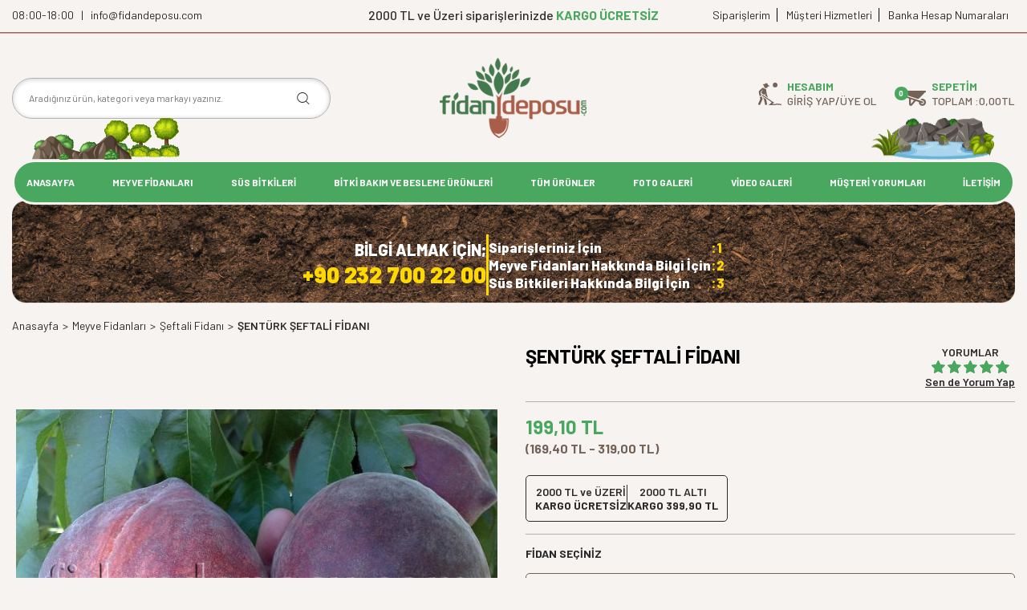

--- FILE ---
content_type: text/html; charset=UTF-8
request_url: https://www.fidandeposu.com/senturk-seftali-fidani
body_size: 23815
content:
<!DOCTYPE html>
<html lang="tr-TR" >
<head>
<meta charset="utf-8" />
<title>ŞENTÜRK ŞEFTALİ FİDANI – fidandeposu.com</title>
<meta name="description" content="En iyi şentürk şeftali fidani, en uygun ödeme ve taksit seçenekleriyle fidandeposu.com da, diğer şeftali fidanı modellerimizi incelemeden karar vermeyin." />
<meta name="copyright" content="T-Soft E-Ticaret Sistemleri" />
<script>window['PRODUCT_DATA'] = [];</script>
<meta name="robots" content="index,follow" /><link rel="canonical" href="https://www.fidandeposu.com/senturk-seftali-fidani" /><link rel="alternate" hreflang="x-default" href="https://www.fidandeposu.com/senturk-seftali-fidani" />
<link rel="alternate" hreflang="tr" href="https://www.fidandeposu.com/senturk-seftali-fidani" />
<meta property="og:image" content="https://www.fidandeposu.com/senturk-seftali-fidani-seftali-fidani-279-22-O.jpg"/>
                <meta property="og:image:width" content="300" />
                <meta property="og:image:height" content="300" />
                <meta property="og:type" content="product" />
                <meta property="og:title" content="ŞENTÜRK ŞEFTALİ FİDANI – fidandeposu.com" />
                <meta property="og:description" content="En iyi şentürk şeftali fidani, en uygun ödeme ve taksit seçenekleriyle fidandeposu.com da, diğer şeftali fidanı modellerimizi incelemeden karar vermeyin." />
                <meta property="product:availability" content="in stock" />
                <meta property="og:url" content="https://www.fidandeposu.com/senturk-seftali-fidani" />
                <meta property="og:site_name" content="https://www.fidandeposu.com/" />
                <meta name="twitter:card" content="summary" />
                <meta name="twitter:title" content="ŞENTÜRK ŞEFTALİ FİDANI – fidandeposu.com" />
                <meta name="twitter:description" content="En iyi şentürk şeftali fidani, en uygun ödeme ve taksit seçenekleriyle fidandeposu.com da, diğer şeftali fidanı modellerimizi incelemeden karar vermeyin." />
                <meta name="twitter:image" content="https://www.fidandeposu.com/senturk-seftali-fidani-seftali-fidani-279-22-O.jpg" />
            <script>
                const E_EXPORT_ACTIVE = 0;
                const CART_DROPDOWN_LIST = true;
                const ENDPOINT_PREFIX = '';
                const ENDPOINT_ALLOWED_KEYS = [];
                const SETTINGS = {"KVKK_REQUIRED":0,"NEGATIVE_STOCK":"0","DYNAMIC_LOADING_SHOW_BUTTON":0,"IS_COMMENT_RATE_ACTIVE":1};
                try {
                    var PAGE_TYPE = 'product';
                    var PAGE_ID = 3;
                    var ON_PAGE_READY = [];
                    var THEME_VERSION = 'v5';
                    var THEME_FOLDER = 'v5-vesti';
                    var MEMBER_INFO = {"ID":0,"CODE":"","FIRST_NAME":"","BIRTH_DATE":"","GENDER":"","LAST_NAME":"","MAIL":"","MAIL_HASH":"","PHONE":"","PHONE_HASH":"","PHONE_HASH_SHA":"","GROUP":0,"TRANSACTION_COUNT":0,"REPRESENTATIVE":"","KVKK":-1,"COUNTRY":"TR","E_COUNTRY":""};
                    var IS_VENDOR = 0;
                    var MOBILE_ACTIVE = false;
                    var CART_COUNT = '0';
                    var CART_TOTAL = '0,00';
                    var SESS_ID = 'f5186221e17051426efcb83bc575ccf4';
                    var LANGUAGE = 'tr';
                    var CURRENCY = 'TL';
                    var SEP_DEC = ',';
                    var SEP_THO = '.';
                    var DECIMAL_LENGTH = 2;  
                    var SERVICE_INFO = null;
                    var CART_CSRF_TOKEN = '460d16c32f36899a93b49e0cf5218c13a4baaec153fbae68fda9351c1965d206';
                    var CSRF_TOKEN = 'aJupvnNKLmvDOlN4Vhm1jCnlwhRuxJOwFY4hS3cr2FY=';
                    
                }
                catch(err) { }
            </script>
            <!--cache--><link rel="preload" as="font" href="/theme/v5/css/fonts/tsoft-icon.woff2?v=1" type="font/woff2" crossorigin>
<link rel="preconnect" href="https://fonts.gstatic.com" crossorigin>
<link rel="preload" as="style" href="https://fonts.googleapis.com/css?family=Mulish:200,300,regular,500,600,700,800,900&display=sans-serif">
<link rel="stylesheet" href="https://fonts.googleapis.com/css?family=Mulish:200,300,regular,500,600,700,800,900&display=sans-serif" media="print" onload="this.media='all'">
<noscript>
<link rel="stylesheet" href="https://fonts.googleapis.com/css?family=Mulish:200,300,regular,500,600,700,800,900&display=sans-serif">
</noscript>
<link type="text/css" rel="stylesheet" href="/theme/v5/css/tsoft-icon.css?v=1769412742">
<link type="text/css" rel="stylesheet" href="/theme/v5/css/nouislider.min.css?v=1769412742">
<link type="text/css" rel="stylesheet" href="/theme/v5/css/lightgallery.min.css?v=1769412742">
<link type="text/css" rel="stylesheet" href="/theme/v5/css/swiper.min.css?v=1769412742">
<link type="text/css" rel="stylesheet" href="/theme/v5/css/flatpickr.min.css?v=1769412742">
<link type="text/css" rel="stylesheet" href="/theme/v5/css/skeleton.css?v=1769412742">
<link type="text/css" rel="stylesheet" href="/srv/compressed/load/v5/css/tr/3/0.css?v=1769412742&isTablet=0&isMobile=0&userType=Ziyaretci">
<link rel="shortcut icon" href="/Data/EditorFiles/İkon1.png">
<meta name="viewport" content="width=device-width, initial-scale=1">
<script>
if (navigator.userAgent.indexOf('iPhone') > -1 || PAGE_ID == 91) {
document.querySelector("[name=viewport]").setAttribute('content', 'width=device-width, initial-scale=1, maximum-scale=1');
}
</script>
<script src="/theme/v5/js/callbacks.js?v=1769412742"></script>
<script src="/js/tsoftapps/v5/header.js?v=1769412742"></script>
<link href="https://fonts.googleapis.com/css?family=Barlow:400,400i,500,500i,600,600i,700,700i,800,800i,900,900i|Poppins:300,300i,400,400i,500,500i,600,600i,700,700i,800,800i,900,900i&display=swap&subset=latin-ext" rel="stylesheet"><meta name="google-site-verification" content="B3F-BpdFOs1UOe89DrfBZBH3OxqlEKFVwDnsaXTfgMg" /><meta name="google-site-verification" content="AvS9pi-tAIP6inm7ZMJbr2uuAzG2H0vnmnxSvl8VEnk" />
<meta name="facebook-domain-verification" content="zlb6qbto9kg9salasfr7upp6kql5nj" /><script src="https://code.jquery.com/jquery-3.5.1.min.js"></script><!-- T-Soft Apps - Google GTAG - Tracking Code Start -->
<script async src="https://www.googletagmanager.com/gtag/js?id=G-TYPW9K7HWM"></script>
<script>
function gtag() {
dataLayer.push(arguments);
}
</script>
<!-- T-Soft Apps - Google GTAG - Tracking Code End --><script>
if(typeof window.FB_EVENT_ID == 'undefined'){
window.FB_EVENT_ID = "fb_" + new Date().getTime();
}
</script><!-- Google Tag Manager -->
<script>(function(w,d,s,l,i){w[l]=w[l]||[];w[l].push({'gtm.start':new Date().getTime(),event:'gtm.js'});
var f=d.getElementsByTagName(s)[0],j=d.createElement(s),dl=l!='dataLayer'?'&l='+l:'';
j.async=true;
j.src='https://www.googletagmanager.com/gtm.js?id='+i+dl;
f.parentNode.insertBefore(j,f);
})(window,document,'script','dataLayer','GTM-KDCVLTQ');</script>
<!-- End Google Tag Manager -->
</head>
<body>
<input type="hidden" id="cookie-law" value="0"><div class="w-100 d-flex flex-wrap ">
<div class=" col-12 col-sm-12 col-md-12 col-lg-12 col-xl-12 col-xxl-12 column-238  "><div class="row">
<div id="relation|274" data-id="274" class="relArea col-12 v5-vesti  folder-header tpl-user_diji-header "><div class="row">
<header class="w-100 mb-2">
<div id="header-wrapper" class="container-fluid">
<div class="row">
<div id="header-top" class="container-fluid border-bottom">
<div class="row topBar">
<div class="container d-flex align-items-center justify-content-between ">
<div class="col-auto px-0 topLeft d-none d-lg-block fw-regular">
08:00-18:00 &nbsp;&nbsp;|&nbsp;&nbsp; info@fidandeposu.com
</div>
<div class="col-auto px-0 midSection m-auto">
2000 TL ve Üzeri siparişlerinizde <span class="fw-bold">KARGO ÜCRETSİZ</span>
</div>
<div class="col-auto px-0 topRight d-none d-lg-block">
<a href="https://www.fidandeposu.com/uye-siparisleri">Siparişlerim</a>
<a href="https://www.fidandeposu.com/musteri-hizmetleri.xhtml">	 Müşteri Hizmetleri</a>
<a href="https://www.fidandeposu.com/banka-hesap-numaralarimiz.shtm">	 Banka Hesap Numaraları</a>
</div>
</div>
</div>
</div>
<div id="header-middle" class="w-100">
<div id="header-sticky" class="float-left w-100" data-toggle="sticky" data-parent="#header-middle" data-class="header-sticky" data-scroll="200">
<div id="header-main" class="w-100">
<div class="container">
<div class="row align-items-center pt-2">
<div class="col-4 d-lg-none">
<a href="#mobile-menu-274" data-toggle="drawer" class="header-mobile-menu-btn">
<i class="ti-menu"></i>
<i class="drawer-close-top ti-close d-none"></i>
</a>
</div>
<div id="header-search" class="col-12 col-lg-4 mt-1 mt-lg-0 order-2 order-lg-0 d-lg-flex mb-2 mb-md-1 mb-lg-0">
<form action="/arama" method="get" autocomplete="off" id="search" class="w-100 position-relative">
<input id="live-search" type="search" name="q" placeholder="Aradığınız ürün, kategori veya markayı yazınız." class="form-control form-control-md border-rounded"
data-search="live-search" v-model="searchVal" data-licence="0">
<button type="submit" class="btn d-flex align-items-center text-uppercase fw-semibold"><i class="ti-search"></i></button>
<div class="bg-white border border-round search-form-list" id="dynamic-search-274" v-if="searchVal.length > 0 && data != ''" v-cloak>
<div class="w-100 p-1 dynamic-search" v-html="data"></div>
</div>
</form>
</div>
<div id="logo" class="col-4 col-lg-3 col-xl-4 d-flex justify-content-center m-auto">
<a href="https://www.fidandeposu.com/">
<p>&nbsp;</p>
<p><img src="/Data/EditorFiles/logo_18042013_165022_5882.png" alt="" width="183" height="100"></p>
<p>&nbsp;</p>
</a>
</div>
<div id="hm-links" class="col-4 col-lg-5 col-xl-4 ml-auto">
<div class="row justify-content-flex-end position-relative">
<div class="col-auto topIcons">
<div class="d-flex align-items-center">
<img src="/Data/EditorFiles/tema/img/farmer-2.png">
<div class="d-flex flex-direction-column d-none d-lg-flex">
<strong class="text-primary"> Hesabım</strong>
<div class="d-flex account-gap d-none d-lg-flex">
<a href="#header-member-panel-274" data-toggle="drawer" class="text-center d-block">
Giriş Yap
</a>
/
<a href="/uye-kayit.xhtml" class="text-center d-block">
Üye Ol
</a>
</div>
</div>
</div>
</div>
<div class="col-auto position-relative topIcons d-flex align-items-center">
<a href="/sepet" class="d-flex align-items-center header-cart-dropdown">
<div class="position-relative">
<img src="/Data/EditorFiles/tema/img/wheelbarrow-2.png">
<span class="bg-primary text-white text-center border-circle fw-bold cart-soft-count"></span>
</div>
<div class="d-flex flex-direction-column d-none d-lg-flex">
<strong class="text-primary"> Sepetim</strong>
<div class="d-flex account-gap">
TOPLAM : <p class="cart-soft-price"></p>TL
</div>
</div>
</a>
<div class="header-cart-dropdown-list d-none"></div>
</div>
</div>
</div>
</div>
</div>
</div>
<div class="container">
<div class="d-none d-lg-flex justify-content-between w-100 top-tree-image float-left">
<img src="/Data/EditorFiles/tema/img/search-left.png">
<img src="/Data/EditorFiles/tema/img/right-icon.png">
</div>
</div>
<nav id="main-menu" class="w-100 position-relative d-none d-lg-block">
<div class="container">
<div class="align-items-center">
<div class="col-2 d-none" id="sticky-logo">
<a href="https://www.fidandeposu.com/">
<p>&nbsp;</p>
<p><img src="/Data/EditorFiles/logo_18042013_165022_5882.png" alt="" width="183" height="100"></p>
<p>&nbsp;</p>
</a>
</div>
<ul class="col d-flex justify-content-between menu menu-274">
<!-- <li class="mr-2"> -->
<li class="">
<a href="https://www.fidandeposu.com/" target="" class="d-flex align-items-center text-center text-uppercase fw-semibold " title="ANASAYFA">ANASAYFA</a>
</li>
<!-- <li class="mr-2"> -->
<li class="">
<a href="https://www.fidandeposu.com/meyve-fidanlari" target="" class="d-flex align-items-center text-center text-uppercase fw-semibold " title="MEYVE FİDANLARI">MEYVE FİDANLARI</a>
<div class="w-100 sub-menu border-top">
<div class="container">
<div class="row">
<div class="col-12">
<div class="row">
<div class="col-2 mb-2">
<a href="https://www.fidandeposu.com/ahududu-fidani" target="" class="d-block menu-title text-center text-uppercase mb-1 " title="Ahududu Fidanı">
Ahududu Fidanı
</a>
</div>
<div class="col-2 mb-2">
<a href="https://www.fidandeposu.com/alic-fidani" target="" class="d-block menu-title text-center text-uppercase mb-1 " title="Alıç Fidanı">
Alıç Fidanı
</a>
</div>
<div class="col-2 mb-2">
<a href="https://www.fidandeposu.com/altincilek-goldenberry-fidani" target="" class="d-block menu-title text-center text-uppercase mb-1 " title="Altınçilek (Goldenberry) Fidanı">
Altınçilek (Goldenberry) Fidanı
</a>
</div>
<div class="col-2 mb-2">
<a href="https://www.fidandeposu.com/antep-fistigi-fidanlari" target="" class="d-block menu-title text-center text-uppercase mb-1 " title="Antep Fıstığı Fidanı">
Antep Fıstığı Fidanı
</a>
</div>
<div class="col-2 mb-2">
<a href="https://www.fidandeposu.com/armut-fidani" target="" class="d-block menu-title text-center text-uppercase mb-1 " title="Armut Fidanı">
Armut Fidanı
</a>
</div>
<div class="col-2 mb-2">
<a href="https://www.fidandeposu.com/aronia-berry-fidani" target="" class="d-block menu-title text-center text-uppercase mb-1 " title="Aronia Berry Fidanı">
Aronia Berry Fidanı
</a>
</div>
<div class="col-2 mb-2">
<a href="https://www.fidandeposu.com/asma-fidanlari" target="" class="d-block menu-title text-center text-uppercase mb-1 " title="Asma Fidanı">
Asma Fidanı
</a>
</div>
<div class="col-2 mb-2">
<a href="https://www.fidandeposu.com/asya-armut-fidani" target="" class="d-block menu-title text-center text-uppercase mb-1 " title="Asya Armut Fidanı">
Asya Armut Fidanı
</a>
</div>
<div class="col-2 mb-2">
<a href="https://www.fidandeposu.com/avokado-fidani" target="" class="d-block menu-title text-center text-uppercase mb-1 " title="Avokado Fidanı">
Avokado Fidanı
</a>
</div>
<div class="col-2 mb-2">
<a href="https://www.fidandeposu.com/ayva-fidanlari" target="" class="d-block menu-title text-center text-uppercase mb-1 " title="Ayva Fidanı">
Ayva Fidanı
</a>
</div>
<div class="col-2 mb-2">
<a href="https://www.fidandeposu.com/badem-fidanlari" target="" class="d-block menu-title text-center text-uppercase mb-1 " title="Badem Fidanı">
Badem Fidanı
</a>
</div>
<div class="col-2 mb-2">
<a href="https://www.fidandeposu.com/bal-yemisi-fidani" target="" class="d-block menu-title text-center text-uppercase mb-1 " title="Bal Yemişi Fidanı">
Bal Yemişi Fidanı
</a>
</div>
<div class="col-2 mb-2">
<a href="https://www.fidandeposu.com/bektasi-uzumu-fidani" target="" class="d-block menu-title text-center text-uppercase mb-1 " title="Bektaşi Üzümü Fidanı">
Bektaşi Üzümü Fidanı
</a>
</div>
<div class="col-2 mb-2">
<a href="https://www.fidandeposu.com/bogurtlen-fidanlari" target="" class="d-block menu-title text-center text-uppercase mb-1 " title="Böğürtlen Fidanı">
Böğürtlen Fidanı
</a>
</div>
<div class="col-2 mb-2">
<a href="https://www.fidandeposu.com/ceviz-fidanlari" target="" class="d-block menu-title text-center text-uppercase mb-1 " title="Ceviz Fidanı">
Ceviz Fidanı
</a>
</div>
<div class="col-2 mb-2">
<a href="https://www.fidandeposu.com/che-mandarin-melon-berry-cin-dutu-fidani" target="" class="d-block menu-title text-center text-uppercase mb-1 " title="Che - Mandarin Melon Berry (Çin Dutu) Fidanı">
Che - Mandarin Melon Berry (Çin Dutu) Fidanı
</a>
</div>
<div class="col-2 mb-2">
<a href="https://www.fidandeposu.com/citlik-fidani" target="" class="d-block menu-title text-center text-uppercase mb-1 " title="Çıtlık Fidanı">
Çıtlık Fidanı
</a>
</div>
<div class="col-2 mb-2">
<a href="https://www.fidandeposu.com/cilek-fidesi" target="" class="d-block menu-title text-center text-uppercase mb-1 " title="Çilek Fidesi">
Çilek Fidesi
</a>
</div>
<div class="col-2 mb-2">
<a href="https://www.fidandeposu.com/dag-cilegi" target="" class="d-block menu-title text-center text-uppercase mb-1 " title="Dağ Çileği">
Dağ Çileği
</a>
</div>
<div class="col-2 mb-2">
<a href="https://www.fidandeposu.com/dut-fidanlari" target="" class="d-block menu-title text-center text-uppercase mb-1 " title="Dut Fidanı">
Dut Fidanı
</a>
</div>
<div class="col-2 mb-2">
<a href="https://www.fidandeposu.com/elma-fidanlari-1" target="" class="d-block menu-title text-center text-uppercase mb-1 " title="Elma Fidanı">
Elma Fidanı
</a>
</div>
<div class="col-2 mb-2">
<a href="https://www.fidandeposu.com/erik-fidanlari" target="" class="d-block menu-title text-center text-uppercase mb-1 " title="Erik Fidanı">
Erik Fidanı
</a>
</div>
<div class="col-2 mb-2">
<a href="https://www.fidandeposu.com/feijoa-fidani" target="" class="d-block menu-title text-center text-uppercase mb-1 " title="Feijoa Fidanı">
Feijoa Fidanı
</a>
</div>
<div class="col-2 mb-2">
<a href="https://www.fidandeposu.com/findik-fidanlari" target="" class="d-block menu-title text-center text-uppercase mb-1 " title="Fındık Fidanı">
Fındık Fidanı
</a>
</div>
<div class="col-2 mb-2">
<a href="https://www.fidandeposu.com/frenk-uzumu-fidani" target="" class="d-block menu-title text-center text-uppercase mb-1 " title="Frenk Üzümü Fidanı">
Frenk Üzümü Fidanı
</a>
</div>
<div class="col-2 mb-2">
<a href="https://www.fidandeposu.com/girebolu-fidani" target="" class="d-block menu-title text-center text-uppercase mb-1 " title="Girebolu Fidanı">
Girebolu Fidanı
</a>
</div>
<div class="col-2 mb-2">
<a href="https://www.fidandeposu.com/gojiberry-fidani" target="" class="d-block menu-title text-center text-uppercase mb-1 " title="Gojiberry Fidanı">
Gojiberry Fidanı
</a>
</div>
<div class="col-2 mb-2">
<a href="https://www.fidandeposu.com/granadilla-fidani-142" target="" class="d-block menu-title text-center text-uppercase mb-1 " title="Granadilla Fidanı">
Granadilla Fidanı
</a>
</div>
<div class="col-2 mb-2">
<a href="https://www.fidandeposu.com/greyfurt-fidanlari" target="" class="d-block menu-title text-center text-uppercase mb-1 " title="Greyfurt Fidanı">
Greyfurt Fidanı
</a>
</div>
<div class="col-2 mb-2">
<a href="https://www.fidandeposu.com/guava-fidani" target="" class="d-block menu-title text-center text-uppercase mb-1 " title="Guava Fidanı">
Guava Fidanı
</a>
</div>
<div class="col-2 mb-2">
<a href="https://www.fidandeposu.com/guz-zeytini" target="" class="d-block menu-title text-center text-uppercase mb-1 " title="Güz Zeytini">
Güz Zeytini
</a>
</div>
<div class="col-2 mb-2">
<a href="https://www.fidandeposu.com/hint-ginsengi" target="" class="d-block menu-title text-center text-uppercase mb-1 " title="Hint Ginsengi">
Hint Ginsengi
</a>
</div>
<div class="col-2 mb-2">
<a href="https://www.fidandeposu.com/hint-inciri-fidani" target="" class="d-block menu-title text-center text-uppercase mb-1 " title="Hint İnciri Fidanı">
Hint İnciri Fidanı
</a>
</div>
<div class="col-2 mb-2">
<a href="https://www.fidandeposu.com/hunnap-fidanlari" target="" class="d-block menu-title text-center text-uppercase mb-1 " title="Hünnap Fidanı">
Hünnap Fidanı
</a>
</div>
<div class="col-2 mb-2">
<a href="https://www.fidandeposu.com/igde-fidanlari" target="" class="d-block menu-title text-center text-uppercase mb-1 " title="İğde Fidanı">
İğde Fidanı
</a>
</div>
<div class="col-2 mb-2">
<a href="https://www.fidandeposu.com/incir-fidanlari" target="" class="d-block menu-title text-center text-uppercase mb-1 " title="İncir Fidanı">
İncir Fidanı
</a>
</div>
<div class="col-2 mb-2">
<a href="https://www.fidandeposu.com/japon-kuru-uzumu-fidani" target="" class="d-block menu-title text-center text-uppercase mb-1 " title="Japon Kuru Üzümü Fidanı">
Japon Kuru Üzümü Fidanı
</a>
</div>
<div class="col-2 mb-2">
<a href="https://www.fidandeposu.com/karambolayildiz-meyvesifidani" target="" class="d-block menu-title text-center text-uppercase mb-1 " title="Karambola(Yıldız meyvesi)Fidanı">
Karambola(Yıldız meyvesi)Fidanı
</a>
</div>
<div class="col-2 mb-2">
<a href="https://www.fidandeposu.com/karayemis-fidani" target="" class="d-block menu-title text-center text-uppercase mb-1 " title="Karayemiş Fidanı">
Karayemiş Fidanı
</a>
</div>
<div class="col-2 mb-2">
<a href="https://www.fidandeposu.com/kayisi-fidani" target="" class="d-block menu-title text-center text-uppercase mb-1 " title="Kayısı Fidanı">
Kayısı Fidanı
</a>
</div>
<div class="col-2 mb-2">
<a href="https://www.fidandeposu.com/keciboynuzu-fidani" target="" class="d-block menu-title text-center text-uppercase mb-1 " title="Keçiboynuzu Fidanı">
Keçiboynuzu Fidanı
</a>
</div>
<div class="col-2 mb-2">
<a href="https://www.fidandeposu.com/kekreyemis-fidani" target="" class="d-block menu-title text-center text-uppercase mb-1 " title="Kekreyemiş Fidanı">
Kekreyemiş Fidanı
</a>
</div>
<div class="col-2 mb-2">
<a href="https://www.fidandeposu.com/kestane-fidanlari" target="" class="d-block menu-title text-center text-uppercase mb-1 " title="Kestane Fidanı">
Kestane Fidanı
</a>
</div>
<div class="col-2 mb-2">
<a href="https://www.fidandeposu.com/kizilcik-fidanlari" target="" class="d-block menu-title text-center text-uppercase mb-1 " title="Kızılcık Fidanı">
Kızılcık Fidanı
</a>
</div>
<div class="col-2 mb-2">
<a href="https://www.fidandeposu.com/kiraz-fidanlari" target="" class="d-block menu-title text-center text-uppercase mb-1 " title="Kiraz Fidanı">
Kiraz Fidanı
</a>
</div>
<div class="col-2 mb-2">
<a href="https://www.fidandeposu.com/kivi-fidanlari" target="" class="d-block menu-title text-center text-uppercase mb-1 " title="Kivi Fidanı">
Kivi Fidanı
</a>
</div>
<div class="col-2 mb-2">
<a href="https://www.fidandeposu.com/kudret-nari" target="" class="d-block menu-title text-center text-uppercase mb-1 " title="Kudret Narı">
Kudret Narı
</a>
</div>
<div class="col-2 mb-2">
<a href="https://www.fidandeposu.com/kusburnu-fidanlari" target="" class="d-block menu-title text-center text-uppercase mb-1 " title="Kuşburnu Fidanı">
Kuşburnu Fidanı
</a>
</div>
<div class="col-2 mb-2">
<a href="https://www.fidandeposu.com/kuskonmaz-fidani" target="" class="d-block menu-title text-center text-uppercase mb-1 " title="Kuşkonmaz Fidanı">
Kuşkonmaz Fidanı
</a>
</div>
<div class="col-2 mb-2">
<a href="https://www.fidandeposu.com/limon-fidanlari" target="" class="d-block menu-title text-center text-uppercase mb-1 " title="Limon Fidanı">
Limon Fidanı
</a>
</div>
<div class="col-2 mb-2">
<a href="https://www.fidandeposu.com/malta-erigi-fidanlari" target="" class="d-block menu-title text-center text-uppercase mb-1 " title="Malta Eriği Fidanı">
Malta Eriği Fidanı
</a>
</div>
<div class="col-2 mb-2">
<a href="https://www.fidandeposu.com/mandalina-fidanlari" target="" class="d-block menu-title text-center text-uppercase mb-1 " title="Mandalina Fidanı">
Mandalina Fidanı
</a>
</div>
<div class="col-2 mb-2">
<a href="https://www.fidandeposu.com/mango-fidani" target="" class="d-block menu-title text-center text-uppercase mb-1 " title="Mango Fidanı">
Mango Fidanı
</a>
</div>
<div class="col-2 mb-2">
<a href="https://www.fidandeposu.com/mersin" target="" class="d-block menu-title text-center text-uppercase mb-1 " title="Mersin Fidanı">
Mersin Fidanı
</a>
</div>
<div class="col-2 mb-2">
<a href="https://www.fidandeposu.com/musmula-fidanlari" target="" class="d-block menu-title text-center text-uppercase mb-1 " title="Muşmula Fidanı">
Muşmula Fidanı
</a>
</div>
<div class="col-2 mb-2">
<a href="https://www.fidandeposu.com/muz-fidani" target="" class="d-block menu-title text-center text-uppercase mb-1 " title="Muz Fidanı">
Muz Fidanı
</a>
</div>
<div class="col-2 mb-2">
<a href="https://www.fidandeposu.com/nar-fidanlari" target="" class="d-block menu-title text-center text-uppercase mb-1 " title="Nar Fidanı">
Nar Fidanı
</a>
</div>
<div class="col-2 mb-2">
<a href="https://www.fidandeposu.com/nektarin-fidanlari" target="" class="d-block menu-title text-center text-uppercase mb-1 " title="Nektarin Fidanı">
Nektarin Fidanı
</a>
</div>
<div class="col-2 mb-2">
<a href="https://www.fidandeposu.com/papaya-kavun-agaci-fidani" target="" class="d-block menu-title text-center text-uppercase mb-1 " title="Papaya (Kavun ağacı) Fidanı">
Papaya (Kavun ağacı) Fidanı
</a>
</div>
<div class="col-2 mb-2">
<a href="https://www.fidandeposu.com/passiflora-fidani" target="" class="d-block menu-title text-center text-uppercase mb-1 " title="Passiflora Fidanı">
Passiflora Fidanı
</a>
</div>
<div class="col-2 mb-2">
<a href="https://www.fidandeposu.com/pepino-fidani" target="" class="d-block menu-title text-center text-uppercase mb-1 " title="Pepino Fidanı">
Pepino Fidanı
</a>
</div>
<div class="col-2 mb-2">
<a href="https://www.fidandeposu.com/portakal-fidanlari" target="" class="d-block menu-title text-center text-uppercase mb-1 " title="Portakal Fidanı">
Portakal Fidanı
</a>
</div>
<div class="col-2 mb-2">
<a href="https://www.fidandeposu.com/sumak-fidani" target="" class="d-block menu-title text-center text-uppercase mb-1 " title="Sumak Fidanı">
Sumak Fidanı
</a>
</div>
<div class="col-2 mb-2">
<a href="https://www.fidandeposu.com/surinam-kirazieugenia-uniflorafidani" target="" class="d-block menu-title text-center text-uppercase mb-1 " title="Surinam Kirazı(Eugenia uniflora)Fidanı">
Surinam Kirazı(Eugenia uniflora)Fidanı
</a>
</div>
<div class="col-2 mb-2">
<a href="https://www.fidandeposu.com/seftali-fidanlari" target="" class="d-block menu-title text-center text-uppercase mb-1 " title="Şeftali Fidanı">
Şeftali Fidanı
</a>
</div>
<div class="col-2 mb-2">
<a href="https://www.fidandeposu.com/tamarillo-fidani" target="" class="d-block menu-title text-center text-uppercase mb-1 " title="Tamarillo (Ağaç Domatesi) Fidanı">
Tamarillo (Ağaç Domatesi) Fidanı
</a>
</div>
<div class="col-2 mb-2">
<a href="https://www.fidandeposu.com/trabzon-hurmasi-fidanlari" target="" class="d-block menu-title text-center text-uppercase mb-1 " title="Trabzon Hurması Fidanı">
Trabzon Hurması Fidanı
</a>
</div>
<div class="col-2 mb-2">
<a href="https://www.fidandeposu.com/turna-yemisicranberry-fidani" target="" class="d-block menu-title text-center text-uppercase mb-1 " title="Turna yemişi(Cranberry) Fidanı">
Turna yemişi(Cranberry) Fidanı
</a>
</div>
<div class="col-2 mb-2">
<a href="https://www.fidandeposu.com/uvez-fidani" target="" class="d-block menu-title text-center text-uppercase mb-1 " title="Üvez Fidanı">
Üvez Fidanı
</a>
</div>
<div class="col-2 mb-2">
<a href="https://www.fidandeposu.com/visnap-fidanlari" target="" class="d-block menu-title text-center text-uppercase mb-1 " title="Vişnap Fidanı">
Vişnap Fidanı
</a>
</div>
<div class="col-2 mb-2">
<a href="https://www.fidandeposu.com/visne-fidanlari" target="" class="d-block menu-title text-center text-uppercase mb-1 " title="Vişne Fidanı">
Vişne Fidanı
</a>
</div>
<div class="col-2 mb-2">
<a href="https://www.fidandeposu.com/yaban-mersini-fidanlari" target="" class="d-block menu-title text-center text-uppercase mb-1 " title="Yaban Mersini Fidanı">
Yaban Mersini Fidanı
</a>
</div>
<div class="col-2 mb-2">
<a href="https://www.fidandeposu.com/zeytin-fidanlari" target="" class="d-block menu-title text-center text-uppercase mb-1 " title="Zeytin Fidanı">
Zeytin Fidanı
</a>
</div>
<div class="col-2 mb-2">
<a href="https://www.fidandeposu.com/egzotik-meyveler" target="" class="d-block menu-title text-center text-uppercase mb-1 " title="Egzotik Meyveler">
Egzotik Meyveler
</a>
</div>
</div>
</div>
</div>
</div>
</div>
<div class="menu-overlay"></div>
</li>
<!-- <li class="mr-2"> -->
<li class="">
<a href="https://www.fidandeposu.com/sus-bitkileri" target="" class="d-flex align-items-center text-center text-uppercase fw-semibold " title="SÜS BİTKİLERİ">SÜS BİTKİLERİ</a>
<div class="w-100 sub-menu border-top">
<div class="container">
<div class="row">
<div class="col-12">
<div class="row">
<div class="col-2 mb-2">
<a href="https://www.fidandeposu.com/mevsimlik-cicek-fidesi" target="" class="d-block menu-title text-center text-uppercase mb-1 " title="Mevsimlik Çiçek Fidesi">
Mevsimlik Çiçek Fidesi
</a>
</div>
<div class="col-2 mb-2">
<a href="https://www.fidandeposu.com/ic-mekan-sus-bitkileri" target="" class="d-block menu-title text-center text-uppercase mb-1 " title="İç Mekan Süs Bitkileri">
İç Mekan Süs Bitkileri
</a>
</div>
<div class="col-2 mb-2">
<a href="https://www.fidandeposu.com/cali-ve-agacciklar" target="" class="d-block menu-title text-center text-uppercase mb-1 " title="Çalı ve Ağaçcıklar">
Çalı ve Ağaçcıklar
</a>
</div>
<div class="col-2 mb-2">
<a href="https://www.fidandeposu.com/guller" target="" class="d-block menu-title text-center text-uppercase mb-1 " title="Güller">
Güller
</a>
</div>
<div class="col-2 mb-2">
<a href="https://www.fidandeposu.com/herdem-yesil-agaclar" target="" class="d-block menu-title text-center text-uppercase mb-1 " title="Herdem Yeşil Ağaçlar">
Herdem Yeşil Ağaçlar
</a>
</div>
<div class="col-2 mb-2">
<a href="https://www.fidandeposu.com/igne-yaprakli-agaclar" target="" class="d-block menu-title text-center text-uppercase mb-1 " title="İğne Yapraklı Ağaçlar">
İğne Yapraklı Ağaçlar
</a>
</div>
<div class="col-2 mb-2">
<a href="https://www.fidandeposu.com/otsu-bitkiler" target="" class="d-block menu-title text-center text-uppercase mb-1 " title="Otsu Bitkiler">
Otsu Bitkiler
</a>
</div>
<div class="col-2 mb-2">
<a href="https://www.fidandeposu.com/sarilici-bitkiler" target="" class="d-block menu-title text-center text-uppercase mb-1 " title="Sarılıcı Bitkiler">
Sarılıcı Bitkiler
</a>
</div>
<div class="col-2 mb-2">
<a href="https://www.fidandeposu.com/palmiyeler" target="" class="d-block menu-title text-center text-uppercase mb-1 " title="Palmiyeler">
Palmiyeler
</a>
</div>
<div class="col-2 mb-2">
<a href="https://www.fidandeposu.com/yaprak-doken-agaclar" target="" class="d-block menu-title text-center text-uppercase mb-1 " title="Yaprak Döken Ağaçlar">
Yaprak Döken Ağaçlar
</a>
</div>
<div class="col-2 mb-2">
<a href="https://www.fidandeposu.com/tibbi-ve-aromatik-bitkiler" target="" class="d-block menu-title text-center text-uppercase mb-1 " title="Tıbbi ve Aromatik Bitkiler">
Tıbbi ve Aromatik Bitkiler
</a>
</div>
<div class="col-2 mb-2">
<a href="https://www.fidandeposu.com/kaktus-ve-sukkulentler" target="" class="d-block menu-title text-center text-uppercase mb-1 " title="Kaktüs ve Sukkulentler">
Kaktüs ve Sukkulentler
</a>
</div>
</div>
</div>
</div>
</div>
</div>
<div class="menu-overlay"></div>
</li>
<!-- <li class="mr-2"> -->
<li class="">
<a href="https://www.fidandeposu.com/bitki-bakim-ve-besleme-urunleri" target="" class="d-flex align-items-center text-center text-uppercase fw-semibold " title="BİTKİ BAKIM VE BESLEME ÜRÜNLERİ">BİTKİ BAKIM VE BESLEME ÜRÜNLERİ</a>
<div class="w-100 sub-menu border-top">
<div class="container">
<div class="row">
<div class="col-12">
<div class="row">
<div class="col-2 mb-2">
<a href="https://www.fidandeposu.com/gubreler" target="" class="d-block menu-title text-center text-uppercase mb-1 " title="Gübreler">
Gübreler
</a>
</div>
<div class="col-2 mb-2">
<a href="https://www.fidandeposu.com/topraklar" target="" class="d-block menu-title text-center text-uppercase mb-1 " title="Topraklar">
Topraklar
</a>
</div>
<div class="col-2 mb-2">
<a href="https://www.fidandeposu.com/dogal-taslar" target="" class="d-block menu-title text-center text-uppercase mb-1 " title="Doğal Taşlar">
Doğal Taşlar
</a>
</div>
<div class="col-2 mb-2">
<a href="https://www.fidandeposu.com/dekoratif-urunler" target="" class="d-block menu-title text-center text-uppercase mb-1 " title="Dekoratif Ürünler">
Dekoratif Ürünler
</a>
</div>
</div>
</div>
</div>
</div>
</div>
<div class="menu-overlay"></div>
</li>
<!-- <li class="mr-2"> -->
<li class="">
<a href="https://www.fidandeposu.com/kategorikonu-listesi.xhtml" target="" class="d-flex align-items-center text-center text-uppercase fw-semibold " title="TÜM ÜRÜNLER">TÜM ÜRÜNLER</a>
</li>
<!-- <li class="mr-2"> -->
<li class="">
<a href="https://www.fidandeposu.com/foto-galeri.xhtml" target="" class="d-flex align-items-center text-center text-uppercase fw-semibold " title="FOTO GALERİ">FOTO GALERİ</a>
</li>
<!-- <li class="mr-2"> -->
<li class="">
<a href="https://www.fidandeposu.com/video-galeri.xhtml" target="" class="d-flex align-items-center text-center text-uppercase fw-semibold " title="VİDEO GALERİ">VİDEO GALERİ</a>
</li>
<!-- <li class="mr-2"> -->
<li class="">
<a href="https://www.fidandeposu.com/urun_yorumlari.xhtml" target="" class="d-flex align-items-center text-center text-uppercase fw-semibold " title="MÜŞTERİ YORUMLARI">MÜŞTERİ YORUMLARI</a>
</li>
<!-- <li class=""> -->
<li class="">
<a href="https://www.fidandeposu.com/iletisim.xhtml" target="" class="d-flex align-items-center text-center text-uppercase fw-semibold " title="İLETİŞİM">İLETİŞİM</a>
</li>
</ul>
</div>
</div>
</nav>
</div>
</div>
</div>
</div>
</header>
<!-- Info Bar -->
<div class="container">
<div class="infoImg position-relative">
<picture>
<source srcset="/Data/EditorFiles/tema/img/soilbg-mobil.jpg" media="(max-width: 767px)">
<source srcset="/Data/EditorFiles/tema/img/soil-bg.png" media="(min-width: 768px)">
<img src="/Data/EditorFiles/tema/img/soil-bg.png">
</picture>
<div class="textContainer d-flex justify-content-center align-items-center">
<div class="textLeft d-flex justify-content-center flex-direction-column">
<span class="text-center text-lg-right">BİLGİ ALMAK İÇİN;</span>
<span>+90 232 700 22 00</span>
</div>
<span class="borderLine d-none d-lg-flex"></span>
<div class="textRight d-flex d-none d-lg-flex gap-1">
<div class="innerLeft d-flex flex-direction-column">
<span>Siparişleriniz İçin</span>
<span>Meyve Fidanları Hakkında Bilgi İçin</span>
<span>Süs Bitkileri Hakkında Bilgi İçin</span>
</div>
<div class="innerRight d-flex flex-direction-column">
<span>:1</span>
<span>:2</span>
<span>:3</span>
</div>
</div>
</div>
</div>
</div>
<!-- Info Bar -->
<div data-rel="mobile-menu-274" class="drawer-overlay custom_mobile_menu_overlay"></div>
<div id="mobile-menu-274" class="drawer-wrapper p-1 custom_mobile_menu_wrap" data-display="overlay" data-position="left">
<div class="bg-primary">
<nav class="col-12 d-flex">
<ul class="w-100 p-2">
<li class="w-100">
<a href="https://www.fidandeposu.com/" target="" class="d-block fw-bold text-uppercase text-white " title="ANASAYFA">ANASAYFA</a>
</li>
<li class="w-100">
<div class="d-block fw-bold text-uppercase text-white menu-item " data-toggle="accordion">
MEYVE FİDANLARI
<span>
<i class="ti-arrow-up"></i>
<i class="ti-arrow-down"></i>
</span>
</div>
<div class="border-top accordion-body">
<ul class="w-100 px-1">
<li class="w-100 border-bottom">
<a href="https://www.fidandeposu.com/ahududu-fidani" target="" class="d-block text-uppercase text-white " title="Ahududu Fidanı">Ahududu Fidanı</a>
</li>
<li class="w-100 border-bottom">
<a href="https://www.fidandeposu.com/alic-fidani" target="" class="d-block text-uppercase text-white " title="Alıç Fidanı">Alıç Fidanı</a>
</li>
<li class="w-100 border-bottom">
<a href="https://www.fidandeposu.com/altincilek-goldenberry-fidani" target="" class="d-block text-uppercase text-white " title="Altınçilek (Goldenberry) Fidanı">Altınçilek (Goldenberry) Fidanı</a>
</li>
<li class="w-100 border-bottom">
<a href="https://www.fidandeposu.com/antep-fistigi-fidanlari" target="" class="d-block text-uppercase text-white " title="Antep Fıstığı Fidanı">Antep Fıstığı Fidanı</a>
</li>
<li class="w-100 border-bottom">
<a href="https://www.fidandeposu.com/armut-fidani" target="" class="d-block text-uppercase text-white " title="Armut Fidanı">Armut Fidanı</a>
</li>
<li class="w-100 border-bottom">
<a href="https://www.fidandeposu.com/aronia-berry-fidani" target="" class="d-block text-uppercase text-white " title="Aronia Berry Fidanı">Aronia Berry Fidanı</a>
</li>
<li class="w-100 border-bottom">
<a href="https://www.fidandeposu.com/asma-fidanlari" target="" class="d-block text-uppercase text-white " title="Asma Fidanı">Asma Fidanı</a>
</li>
<li class="w-100 border-bottom">
<a href="https://www.fidandeposu.com/asya-armut-fidani" target="" class="d-block text-uppercase text-white " title="Asya Armut Fidanı">Asya Armut Fidanı</a>
</li>
<li class="w-100 border-bottom">
<a href="https://www.fidandeposu.com/avokado-fidani" target="" class="d-block text-uppercase text-white " title="Avokado Fidanı">Avokado Fidanı</a>
</li>
<li class="w-100 border-bottom">
<a href="https://www.fidandeposu.com/ayva-fidanlari" target="" class="d-block text-uppercase text-white " title="Ayva Fidanı">Ayva Fidanı</a>
</li>
<li class="w-100 border-bottom">
<a href="https://www.fidandeposu.com/badem-fidanlari" target="" class="d-block text-uppercase text-white " title="Badem Fidanı">Badem Fidanı</a>
</li>
<li class="w-100 border-bottom">
<a href="https://www.fidandeposu.com/bal-yemisi-fidani" target="" class="d-block text-uppercase text-white " title="Bal Yemişi Fidanı">Bal Yemişi Fidanı</a>
</li>
<li class="w-100 border-bottom">
<a href="https://www.fidandeposu.com/bektasi-uzumu-fidani" target="" class="d-block text-uppercase text-white " title="Bektaşi Üzümü Fidanı">Bektaşi Üzümü Fidanı</a>
</li>
<li class="w-100 border-bottom">
<a href="https://www.fidandeposu.com/bogurtlen-fidanlari" target="" class="d-block text-uppercase text-white " title="Böğürtlen Fidanı">Böğürtlen Fidanı</a>
</li>
<li class="w-100 border-bottom">
<a href="https://www.fidandeposu.com/ceviz-fidanlari" target="" class="d-block text-uppercase text-white " title="Ceviz Fidanı">Ceviz Fidanı</a>
</li>
<li class="w-100 border-bottom">
<a href="https://www.fidandeposu.com/che-mandarin-melon-berry-cin-dutu-fidani" target="" class="d-block text-uppercase text-white " title="Che - Mandarin Melon Berry (Çin Dutu) Fidanı">Che - Mandarin Melon Berry (Çin Dutu) Fidanı</a>
</li>
<li class="w-100 border-bottom">
<a href="https://www.fidandeposu.com/citlik-fidani" target="" class="d-block text-uppercase text-white " title="Çıtlık Fidanı">Çıtlık Fidanı</a>
</li>
<li class="w-100 border-bottom">
<a href="https://www.fidandeposu.com/cilek-fidesi" target="" class="d-block text-uppercase text-white " title="Çilek Fidesi">Çilek Fidesi</a>
</li>
<li class="w-100 border-bottom">
<a href="https://www.fidandeposu.com/dag-cilegi" target="" class="d-block text-uppercase text-white " title="Dağ Çileği">Dağ Çileği</a>
</li>
<li class="w-100 border-bottom">
<a href="https://www.fidandeposu.com/dut-fidanlari" target="" class="d-block text-uppercase text-white " title="Dut Fidanı">Dut Fidanı</a>
</li>
<li class="w-100 border-bottom">
<a href="https://www.fidandeposu.com/elma-fidanlari-1" target="" class="d-block text-uppercase text-white " title="Elma Fidanı">Elma Fidanı</a>
</li>
<li class="w-100 border-bottom">
<a href="https://www.fidandeposu.com/erik-fidanlari" target="" class="d-block text-uppercase text-white " title="Erik Fidanı">Erik Fidanı</a>
</li>
<li class="w-100 border-bottom">
<a href="https://www.fidandeposu.com/feijoa-fidani" target="" class="d-block text-uppercase text-white " title="Feijoa Fidanı">Feijoa Fidanı</a>
</li>
<li class="w-100 border-bottom">
<a href="https://www.fidandeposu.com/findik-fidanlari" target="" class="d-block text-uppercase text-white " title="Fındık Fidanı">Fındık Fidanı</a>
</li>
<li class="w-100 border-bottom">
<a href="https://www.fidandeposu.com/frenk-uzumu-fidani" target="" class="d-block text-uppercase text-white " title="Frenk Üzümü Fidanı">Frenk Üzümü Fidanı</a>
</li>
<li class="w-100 border-bottom">
<a href="https://www.fidandeposu.com/girebolu-fidani" target="" class="d-block text-uppercase text-white " title="Girebolu Fidanı">Girebolu Fidanı</a>
</li>
<li class="w-100 border-bottom">
<a href="https://www.fidandeposu.com/gojiberry-fidani" target="" class="d-block text-uppercase text-white " title="Gojiberry Fidanı">Gojiberry Fidanı</a>
</li>
<li class="w-100 border-bottom">
<a href="https://www.fidandeposu.com/granadilla-fidani-142" target="" class="d-block text-uppercase text-white " title="Granadilla Fidanı">Granadilla Fidanı</a>
</li>
<li class="w-100 border-bottom">
<a href="https://www.fidandeposu.com/greyfurt-fidanlari" target="" class="d-block text-uppercase text-white " title="Greyfurt Fidanı">Greyfurt Fidanı</a>
</li>
<li class="w-100 border-bottom">
<a href="https://www.fidandeposu.com/guava-fidani" target="" class="d-block text-uppercase text-white " title="Guava Fidanı">Guava Fidanı</a>
</li>
<li class="w-100 border-bottom">
<a href="https://www.fidandeposu.com/guz-zeytini" target="" class="d-block text-uppercase text-white " title="Güz Zeytini">Güz Zeytini</a>
</li>
<li class="w-100 border-bottom">
<a href="https://www.fidandeposu.com/hint-ginsengi" target="" class="d-block text-uppercase text-white " title="Hint Ginsengi">Hint Ginsengi</a>
</li>
<li class="w-100 border-bottom">
<a href="https://www.fidandeposu.com/hint-inciri-fidani" target="" class="d-block text-uppercase text-white " title="Hint İnciri Fidanı">Hint İnciri Fidanı</a>
</li>
<li class="w-100 border-bottom">
<a href="https://www.fidandeposu.com/hunnap-fidanlari" target="" class="d-block text-uppercase text-white " title="Hünnap Fidanı">Hünnap Fidanı</a>
</li>
<li class="w-100 border-bottom">
<a href="https://www.fidandeposu.com/igde-fidanlari" target="" class="d-block text-uppercase text-white " title="İğde Fidanı">İğde Fidanı</a>
</li>
<li class="w-100 border-bottom">
<a href="https://www.fidandeposu.com/incir-fidanlari" target="" class="d-block text-uppercase text-white " title="İncir Fidanı">İncir Fidanı</a>
</li>
<li class="w-100 border-bottom">
<a href="https://www.fidandeposu.com/japon-kuru-uzumu-fidani" target="" class="d-block text-uppercase text-white " title="Japon Kuru Üzümü Fidanı">Japon Kuru Üzümü Fidanı</a>
</li>
<li class="w-100 border-bottom">
<a href="https://www.fidandeposu.com/karambolayildiz-meyvesifidani" target="" class="d-block text-uppercase text-white " title="Karambola(Yıldız meyvesi)Fidanı">Karambola(Yıldız meyvesi)Fidanı</a>
</li>
<li class="w-100 border-bottom">
<a href="https://www.fidandeposu.com/karayemis-fidani" target="" class="d-block text-uppercase text-white " title="Karayemiş Fidanı">Karayemiş Fidanı</a>
</li>
<li class="w-100 border-bottom">
<a href="https://www.fidandeposu.com/kayisi-fidani" target="" class="d-block text-uppercase text-white " title="Kayısı Fidanı">Kayısı Fidanı</a>
</li>
<li class="w-100 border-bottom">
<a href="https://www.fidandeposu.com/keciboynuzu-fidani" target="" class="d-block text-uppercase text-white " title="Keçiboynuzu Fidanı">Keçiboynuzu Fidanı</a>
</li>
<li class="w-100 border-bottom">
<a href="https://www.fidandeposu.com/kekreyemis-fidani" target="" class="d-block text-uppercase text-white " title="Kekreyemiş Fidanı">Kekreyemiş Fidanı</a>
</li>
<li class="w-100 border-bottom">
<a href="https://www.fidandeposu.com/kestane-fidanlari" target="" class="d-block text-uppercase text-white " title="Kestane Fidanı">Kestane Fidanı</a>
</li>
<li class="w-100 border-bottom">
<a href="https://www.fidandeposu.com/kizilcik-fidanlari" target="" class="d-block text-uppercase text-white " title="Kızılcık Fidanı">Kızılcık Fidanı</a>
</li>
<li class="w-100 border-bottom">
<a href="https://www.fidandeposu.com/kiraz-fidanlari" target="" class="d-block text-uppercase text-white " title="Kiraz Fidanı">Kiraz Fidanı</a>
</li>
<li class="w-100 border-bottom">
<a href="https://www.fidandeposu.com/kivi-fidanlari" target="" class="d-block text-uppercase text-white " title="Kivi Fidanı">Kivi Fidanı</a>
</li>
<li class="w-100 border-bottom">
<a href="https://www.fidandeposu.com/kudret-nari" target="" class="d-block text-uppercase text-white " title="Kudret Narı">Kudret Narı</a>
</li>
<li class="w-100 border-bottom">
<a href="https://www.fidandeposu.com/kusburnu-fidanlari" target="" class="d-block text-uppercase text-white " title="Kuşburnu Fidanı">Kuşburnu Fidanı</a>
</li>
<li class="w-100 border-bottom">
<a href="https://www.fidandeposu.com/kuskonmaz-fidani" target="" class="d-block text-uppercase text-white " title="Kuşkonmaz Fidanı">Kuşkonmaz Fidanı</a>
</li>
<li class="w-100 border-bottom">
<a href="https://www.fidandeposu.com/limon-fidanlari" target="" class="d-block text-uppercase text-white " title="Limon Fidanı">Limon Fidanı</a>
</li>
<li class="w-100 border-bottom">
<a href="https://www.fidandeposu.com/malta-erigi-fidanlari" target="" class="d-block text-uppercase text-white " title="Malta Eriği Fidanı">Malta Eriği Fidanı</a>
</li>
<li class="w-100 border-bottom">
<a href="https://www.fidandeposu.com/mandalina-fidanlari" target="" class="d-block text-uppercase text-white " title="Mandalina Fidanı">Mandalina Fidanı</a>
</li>
<li class="w-100 border-bottom">
<a href="https://www.fidandeposu.com/mango-fidani" target="" class="d-block text-uppercase text-white " title="Mango Fidanı">Mango Fidanı</a>
</li>
<li class="w-100 border-bottom">
<a href="https://www.fidandeposu.com/mersin" target="" class="d-block text-uppercase text-white " title="Mersin Fidanı">Mersin Fidanı</a>
</li>
<li class="w-100 border-bottom">
<a href="https://www.fidandeposu.com/musmula-fidanlari" target="" class="d-block text-uppercase text-white " title="Muşmula Fidanı">Muşmula Fidanı</a>
</li>
<li class="w-100 border-bottom">
<a href="https://www.fidandeposu.com/muz-fidani" target="" class="d-block text-uppercase text-white " title="Muz Fidanı">Muz Fidanı</a>
</li>
<li class="w-100 border-bottom">
<a href="https://www.fidandeposu.com/nar-fidanlari" target="" class="d-block text-uppercase text-white " title="Nar Fidanı">Nar Fidanı</a>
</li>
<li class="w-100 border-bottom">
<a href="https://www.fidandeposu.com/nektarin-fidanlari" target="" class="d-block text-uppercase text-white " title="Nektarin Fidanı">Nektarin Fidanı</a>
</li>
<li class="w-100 border-bottom">
<a href="https://www.fidandeposu.com/papaya-kavun-agaci-fidani" target="" class="d-block text-uppercase text-white " title="Papaya (Kavun ağacı) Fidanı">Papaya (Kavun ağacı) Fidanı</a>
</li>
<li class="w-100 border-bottom">
<a href="https://www.fidandeposu.com/passiflora-fidani" target="" class="d-block text-uppercase text-white " title="Passiflora Fidanı">Passiflora Fidanı</a>
</li>
<li class="w-100 border-bottom">
<a href="https://www.fidandeposu.com/pepino-fidani" target="" class="d-block text-uppercase text-white " title="Pepino Fidanı">Pepino Fidanı</a>
</li>
<li class="w-100 border-bottom">
<a href="https://www.fidandeposu.com/portakal-fidanlari" target="" class="d-block text-uppercase text-white " title="Portakal Fidanı">Portakal Fidanı</a>
</li>
<li class="w-100 border-bottom">
<a href="https://www.fidandeposu.com/sumak-fidani" target="" class="d-block text-uppercase text-white " title="Sumak Fidanı">Sumak Fidanı</a>
</li>
<li class="w-100 border-bottom">
<a href="https://www.fidandeposu.com/surinam-kirazieugenia-uniflorafidani" target="" class="d-block text-uppercase text-white " title="Surinam Kirazı(Eugenia uniflora)Fidanı">Surinam Kirazı(Eugenia uniflora)Fidanı</a>
</li>
<li class="w-100 border-bottom">
<a href="https://www.fidandeposu.com/seftali-fidanlari" target="" class="d-block text-uppercase text-white " title="Şeftali Fidanı">Şeftali Fidanı</a>
</li>
<li class="w-100 border-bottom">
<a href="https://www.fidandeposu.com/tamarillo-fidani" target="" class="d-block text-uppercase text-white " title="Tamarillo (Ağaç Domatesi) Fidanı">Tamarillo (Ağaç Domatesi) Fidanı</a>
</li>
<li class="w-100 border-bottom">
<a href="https://www.fidandeposu.com/trabzon-hurmasi-fidanlari" target="" class="d-block text-uppercase text-white " title="Trabzon Hurması Fidanı">Trabzon Hurması Fidanı</a>
</li>
<li class="w-100 border-bottom">
<a href="https://www.fidandeposu.com/turna-yemisicranberry-fidani" target="" class="d-block text-uppercase text-white " title="Turna yemişi(Cranberry) Fidanı">Turna yemişi(Cranberry) Fidanı</a>
</li>
<li class="w-100 border-bottom">
<a href="https://www.fidandeposu.com/uvez-fidani" target="" class="d-block text-uppercase text-white " title="Üvez Fidanı">Üvez Fidanı</a>
</li>
<li class="w-100 border-bottom">
<a href="https://www.fidandeposu.com/visnap-fidanlari" target="" class="d-block text-uppercase text-white " title="Vişnap Fidanı">Vişnap Fidanı</a>
</li>
<li class="w-100 border-bottom">
<a href="https://www.fidandeposu.com/visne-fidanlari" target="" class="d-block text-uppercase text-white " title="Vişne Fidanı">Vişne Fidanı</a>
</li>
<li class="w-100 border-bottom">
<a href="https://www.fidandeposu.com/yaban-mersini-fidanlari" target="" class="d-block text-uppercase text-white " title="Yaban Mersini Fidanı">Yaban Mersini Fidanı</a>
</li>
<li class="w-100 border-bottom">
<a href="https://www.fidandeposu.com/zeytin-fidanlari" target="" class="d-block text-uppercase text-white " title="Zeytin Fidanı">Zeytin Fidanı</a>
</li>
<li class="w-100 border-bottom">
<a href="https://www.fidandeposu.com/egzotik-meyveler" target="" class="d-block text-uppercase text-white " title="Egzotik Meyveler">Egzotik Meyveler</a>
</li>
<li class="w-100">
<a href="https://www.fidandeposu.com/meyve-fidanlari" target="" class="d-block text-uppercase" title="Tümünü Gör">Tümünü Gör</a>
</li>
</ul>
</div>
</li>
<li class="w-100">
<div class="d-block fw-bold text-uppercase text-white menu-item " data-toggle="accordion">
SÜS BİTKİLERİ
<span>
<i class="ti-arrow-up"></i>
<i class="ti-arrow-down"></i>
</span>
</div>
<div class="border-top accordion-body">
<ul class="w-100 px-1">
<li class="w-100 border-bottom">
<a href="https://www.fidandeposu.com/mevsimlik-cicek-fidesi" target="" class="d-block text-uppercase text-white " title="Mevsimlik Çiçek Fidesi">Mevsimlik Çiçek Fidesi</a>
</li>
<li class="w-100 border-bottom">
<a href="https://www.fidandeposu.com/ic-mekan-sus-bitkileri" target="" class="d-block text-uppercase text-white " title="İç Mekan Süs Bitkileri">İç Mekan Süs Bitkileri</a>
</li>
<li class="w-100 border-bottom">
<a href="https://www.fidandeposu.com/cali-ve-agacciklar" target="" class="d-block text-uppercase text-white " title="Çalı ve Ağaçcıklar">Çalı ve Ağaçcıklar</a>
</li>
<li class="w-100 border-bottom">
<a href="https://www.fidandeposu.com/guller" target="" class="d-block text-uppercase text-white " title="Güller">Güller</a>
</li>
<li class="w-100 border-bottom">
<a href="https://www.fidandeposu.com/herdem-yesil-agaclar" target="" class="d-block text-uppercase text-white " title="Herdem Yeşil Ağaçlar">Herdem Yeşil Ağaçlar</a>
</li>
<li class="w-100 border-bottom">
<a href="https://www.fidandeposu.com/igne-yaprakli-agaclar" target="" class="d-block text-uppercase text-white " title="İğne Yapraklı Ağaçlar">İğne Yapraklı Ağaçlar</a>
</li>
<li class="w-100 border-bottom">
<a href="https://www.fidandeposu.com/otsu-bitkiler" target="" class="d-block text-uppercase text-white " title="Otsu Bitkiler">Otsu Bitkiler</a>
</li>
<li class="w-100 border-bottom">
<a href="https://www.fidandeposu.com/sarilici-bitkiler" target="" class="d-block text-uppercase text-white " title="Sarılıcı Bitkiler">Sarılıcı Bitkiler</a>
</li>
<li class="w-100 border-bottom">
<a href="https://www.fidandeposu.com/palmiyeler" target="" class="d-block text-uppercase text-white " title="Palmiyeler">Palmiyeler</a>
</li>
<li class="w-100 border-bottom">
<a href="https://www.fidandeposu.com/yaprak-doken-agaclar" target="" class="d-block text-uppercase text-white " title="Yaprak Döken Ağaçlar">Yaprak Döken Ağaçlar</a>
</li>
<li class="w-100 border-bottom">
<a href="https://www.fidandeposu.com/tibbi-ve-aromatik-bitkiler" target="" class="d-block text-uppercase text-white " title="Tıbbi ve Aromatik Bitkiler">Tıbbi ve Aromatik Bitkiler</a>
</li>
<li class="w-100 border-bottom">
<a href="https://www.fidandeposu.com/kaktus-ve-sukkulentler" target="" class="d-block text-uppercase text-white " title="Kaktüs ve Sukkulentler">Kaktüs ve Sukkulentler</a>
</li>
<li class="w-100">
<a href="https://www.fidandeposu.com/sus-bitkileri" target="" class="d-block text-uppercase" title="Tümünü Gör">Tümünü Gör</a>
</li>
</ul>
</div>
</li>
<li class="w-100">
<div class="d-block fw-bold text-uppercase text-white menu-item " data-toggle="accordion">
BİTKİ BAKIM VE BESLEME ÜRÜNLERİ
<span>
<i class="ti-arrow-up"></i>
<i class="ti-arrow-down"></i>
</span>
</div>
<div class="border-top accordion-body">
<ul class="w-100 px-1">
<li class="w-100 border-bottom">
<a href="https://www.fidandeposu.com/gubreler" target="" class="d-block text-uppercase text-white " title="Gübreler">Gübreler</a>
</li>
<li class="w-100 border-bottom">
<a href="https://www.fidandeposu.com/topraklar" target="" class="d-block text-uppercase text-white " title="Topraklar">Topraklar</a>
</li>
<li class="w-100 border-bottom">
<a href="https://www.fidandeposu.com/dogal-taslar" target="" class="d-block text-uppercase text-white " title="Doğal Taşlar">Doğal Taşlar</a>
</li>
<li class="w-100 border-bottom">
<a href="https://www.fidandeposu.com/dekoratif-urunler" target="" class="d-block text-uppercase text-white " title="Dekoratif Ürünler">Dekoratif Ürünler</a>
</li>
<li class="w-100">
<a href="https://www.fidandeposu.com/bitki-bakim-ve-besleme-urunleri" target="" class="d-block text-uppercase" title="Tümünü Gör">Tümünü Gör</a>
</li>
</ul>
</div>
</li>
<li class="w-100">
<a href="https://www.fidandeposu.com/kategorikonu-listesi.xhtml" target="" class="d-block fw-bold text-uppercase text-white " title="TÜM ÜRÜNLER">TÜM ÜRÜNLER</a>
</li>
<li class="w-100">
<a href="https://www.fidandeposu.com/foto-galeri.xhtml" target="" class="d-block fw-bold text-uppercase text-white " title="FOTO GALERİ">FOTO GALERİ</a>
</li>
<li class="w-100">
<a href="https://www.fidandeposu.com/video-galeri.xhtml" target="" class="d-block fw-bold text-uppercase text-white " title="VİDEO GALERİ">VİDEO GALERİ</a>
</li>
<li class="w-100">
<a href="https://www.fidandeposu.com/urun_yorumlari.xhtml" target="" class="d-block fw-bold text-uppercase text-white " title="MÜŞTERİ YORUMLARI">MÜŞTERİ YORUMLARI</a>
</li>
<li class="w-100">
<a href="https://www.fidandeposu.com/iletisim.xhtml" target="" class="d-block fw-bold text-uppercase text-white " title="İLETİŞİM">İLETİŞİM</a>
</li>
<!-- -->
<li class="w-100">
<a href="https://www.fidandeposu.com/uye-siparisleri" target="" class="d-block fw-bold text-uppercase text-white " title="Siparişlerim">Siparişlerim</a>
<a href="https://www.fidandeposu.com/musteri-hizmetleri.xhtml" target="" class="d-block fw-bold text-uppercase text-white " title="	 Müşteri Hizmetleri">	 Müşteri Hizmetleri</a>
<a href="https://www.fidandeposu.com/banka-hesap-numaralarimiz.shtm" target="" class="d-block fw-bold text-uppercase text-white " title="	 Banka Hesap Numaraları">	 Banka Hesap Numaraları</a>
</li>
<!-- -->
<li class="verticalLine">
</li>
<li class="w-100">
<div class="col-auto topIcons">
<div class="d-flex align-items-center gap-1">
<img src="/Data/EditorFiles/tema/img/farmer-mobil.png">
<div class="d-flex flex-direction-column d-lg-flex">
<strong class="text-white text-uppercase"> Hesabım</strong>
<div class="d-flex gap-1 align-items-center fw-semibold text-white">
<a href="#header-member-panel-274" data-toggle="drawer" class="text-center d-block">
Giriş Yap
</a>
|
<a href="/uye-kayit.xhtml" class="text-center d-block">
Üye Ol
</a>
</div>
</div>
</div>
</div>
</li>
<li class="w-100">
<div class="col-auto position-relative topIcons d-flex align-items-center">
<a href="/sepet" class="d-flex align-items-center header-cart-dropdown gap-1">
<div class="position-relative">
<img src="/Data/EditorFiles/tema/img/wheelbarrow-mobil.png">
<span class="bg-primary text-white text-center border-circle fw-bold cart-soft-count"></span>
</div>
<div class="d-flex flex-direction-column">
<strong class="text-white"> Sepetim</strong>
<div class="d-flex gap-1 align-items-center fw-semibold text-white">
<span>TOPLAM :</span> <span class="cart-soft-price"></span>TL
</div>
</div>
</a>
</div>
</li>
<li class="verticalLine">
</li>
<li class="w-100">
<div class="w-100 d-flex flex-direction-column menu-title mb-1">
<span class="text-white fw-bold fs-14">SOSYAL MEDYA</span>
<div class="w-100 socialMedias d-flex align-items-center mt-1 mb-2 gap-1">
<a href="https://www.facebook.com/fidandeposu/"><img src="/Data/EditorFiles/tema/img/facebook-mobil.svg" width="26" height="26"></a>
<a href="https://www.instagram.com/fidandeposu/"><img src="/Data/EditorFiles/tema/img/instagram-mobil.svg" width="26" height="26"></a>
</div>
</div>
</li>
</ul>
</nav>
</div>
</div>
<div data-rel="header-member-panel-274" class="drawer-overlay"></div>
<div id="header-member-panel-274" class="drawer-wrapper" data-display="overlay" data-position="right">
<div class="w-100 position-relative drawer-title-wrapper">
<i class="drawer-close ti-close"></i>
<div class="drawer-title">
<i class="ti-user ti-user-outline"></i>
Hesabım
</div>
</div>
<div class="drawer-body">
<form action="#" method="POST" class="w-100" data-toggle="login-form" data-prefix="header-" data-callback="headerMemberLoginFn" novalidate>
<ul id="header-login-type" class="list-style-none tab-nav d-flex gap-1 mb-2 border-bottom">
<li class="d-flex active" data-type="email">
<a id="header-login-type-email" href="#header-login" data-toggle="tab" class="fw-bold text-uppercase pb-1 border-bottom border-3">Üye Girişi</a>
</li>
</ul>
<div class="w-100 tab-content mb-1">
<div id="header-login" class="w-100 tab-pane active">
<label for="header-email">Kullanıcı Adı/E-Posta</label>
<div class="w-100 popover-wrapper position-relative">
<input type="email" id="header-email" class="form-control form-control-md" placeholder="E-posta adresinizi giriniz">
</div>
</div>
</div>
<div class="w-100 mb-2">
<label for="header-password">Şifre</label>
<div class="w-100 input-group">
<input type="password" id="header-password" class="form-control form-control-md" placeholder="Şifrenizi giriniz">
<div class="input-group-append no-animate">
<i class="ti-eye-off text-gray" id="toggleVisiblePassword274"></i>
</div>
</div>
</div>
<div class="w-100 d-flex flex-wrap justify-content-between">
<input type="checkbox" id="header-remember" name="header-remember" class="form-control">
<label id="header-remember-btn-274" for="header-remember" class="mb-1 d-flex align-items-center">
<span class="input-checkbox">
<i class="ti-check"></i>
</span>
Beni Hatırla
</label>
<a id="forgot-password-274" href="/uye-sifre-hatirlat" class="text-body mb-1">Şifremi Unuttum</a>
</div>
<button id="login-btn-274" type="submit" class="w-100 btn btn-primary text-uppercase mb-1">Giriş Yap</button>
<a id="register-btn-274" href="/uye-kayit.xhtml" class="w-100 btn btn-dark text-uppercase mb-1">Kayıt Ol</a>
</form>
</div>
</div>
<div data-rel="header-cart-panel-274" class="drawer-overlay"></div>
<div id="header-cart-panel-274" class="drawer-wrapper" data-display="overlay" data-position="right" data-callback="headercart-cb-274">
<div class="w-100 position-relative drawer-title-wrapper">
<i class="drawer-close ti-close"></i>
<div class="drawer-title">
<i class="ti-basket-outline ti-bag-outline"></i>
Sepetim
</div>
</div>
<div class="drawer-body"></div>
</div>
<div class="bg-primary text-white text-center border border-white scroll-to-up" id="scroll-to-up-274">
<i class="ti-arrow-up"></i>
</div>
</div></div>
</div></div>
</div>
<div class="w-100 d-flex flex-wrap "><div class="container"><div class="row">
<div class=" col-12 col-sm-12 col-md-12 col-lg-12 col-xl-12 col-xxl-12 column-239  "><div class="row">
<div id="relation|276" data-id="276" class="relArea col-12 v5-vesti  folder-breadcrumb tpl-user_diji-navigasyon "><div class="row"><nav class="col-12 breadcrumb my-1">
<ul class="clearfix list-type-none d-flex flex-wrap align-items-center justify-content-start">
<li class="d-inline-flex align-items-center">
<a href="https://www.fidandeposu.com/" class="breadcrumb-item d-flex align-items-center text-body fw-regular">
Anasayfa
</a>
</li>
<li class="d-inline-flex align-items-center">
<span class="rightArrow">></span>
<a href="https://www.fidandeposu.com/meyve-fidanlari" class="breadcrumb-item text-body" title="Meyve Fidanları">Meyve Fidanları</a>
</li>
<li class="d-inline-flex align-items-center">
<span class="rightArrow">></span>
<a href="https://www.fidandeposu.com/seftali-fidanlari" class="breadcrumb-item text-body" title="Şeftali Fidanı">Şeftali Fidanı</a>
</li>
<li class="d-inline-flex align-items-center">
<span class="rightArrow">></span>
<span class="breadcrumb-item text-body">ŞENTÜRK ŞEFTALİ FİDANI</span>
</li>
</ul>
</nav>
<script type="application/ld+json">
{"@context":"https:\/\/schema.org","@type":"BreadcrumbList","itemListElement":[{"@type":"ListItem","position":1,"name":"Anasayfa","item":"https:\/\/www.fidandeposu.com\/"},{"@type":"ListItem","position":2,"name":"Meyve Fidanları","item":"https:\/\/www.fidandeposu.com\/meyve-fidanlari"},{"@type":"ListItem","position":3,"name":"Şeftali Fidanı","item":"https:\/\/www.fidandeposu.com\/seftali-fidanlari"},{"@type":"ListItem","position":4,"name":"ŞENTÜRK ŞEFTALİ FİDANI"}]}
</script>
</div></div><div id="relation|275" data-id="275" class="relArea col-12 v5-vesti  folder-product-detail tpl-user_diji-urun-detay "><div class="row">
<div id="product-detail" class="col-12">
<div class="row mb-1">
<div id="product-left" class="col-12 col-md-6 mb-1">
<div class="w-100 mb-2 position-relative product-images">
<div class="w-100 mb-2 product-images-slider">
<div class="w-100 position-relative">
<div class="swiper-container">
<div class="swiper-wrapper product-images-gallery">
<a id="gallery-01" class="swiper-slide product-images-item" data-id="0" href="https://www.fidandeposu.com/senturk-seftali-fidani-seftali-fidani-279-22-B.jpg">
<div class="image-wrapper">
<div class="image-inner">
<figure class="image-zoom">
<img src="https://www.fidandeposu.com/senturk-seftali-fidani-seftali-fidani-279-22-B.jpg" alt="ŞENTÜRK ŞEFTALİ FİDANI - 1" data-toggle="zoom-image" data-target="#product-right" data-width="450" data-height="450" data-image="https://www.fidandeposu.com/senturk-seftali-fidani-seftali-fidani-279-22-B.jpg">
</figure>
</div>
</div>
</a>
</div>
</div>
</div>
</div>
<div class="w-100 product-images-thumb">
<div class="swiper-container">
<div class="swiper-wrapper">
<div id="thumb-01" class="swiper-slide product-images-item" data-id="0">
<div class="image-wrapper">
<figure class="image-inner">
<img src="https://www.fidandeposu.com/senturk-seftali-fidani-seftali-fidani-279-22-K.jpg" alt="ŞENTÜRK ŞEFTALİ FİDANI - 1">
</figure>
</div>
</div>
</div>
</div>
</div>
</div>
</div>
<div id="product-right" class="col-12 col-md-6 mb-1">
<div class="pb-1 mb-1 border-bottom d-flex justify-content-between">
<h1 class="product-title fw-bold mb-1">ŞENTÜRK ŞEFTALİ FİDANI</h1>
<div class="d-flex align-items-center product-stars flex-direction-column d-none d-md-flex commentsDesktop">
<span class="text-uppercase fw-semibold fs-14">Yorumlar</span>
<div class="stars">
<i class="ti-star-empty"></i><i class="ti-star-empty"></i><i class="ti-star-empty"></i><i class="ti-star-empty"></i><i class="ti-star-empty"></i> <span class="stars-fill" style="width:100%">
<i class="ti-star"></i><i class="ti-star"></i><i class="ti-star"></i><i class="ti-star"></i><i class="ti-star"></i> </span>
</div>
<a href="javascript:void(0);" onclick="scrollToElm('[href=\'#product-comments\']');" class="text-body text-underline fw-semibold fs-14">Sen de Yorum Yap</a>
<!-- <span class="comment-count">(2)</span> -->
</div>
</div>
<div class="w-100 float-left pb-1 mb-1 border-bottom">
<div class="d-flex align-items-center price-wrapper">
<div class="product-current-price fw-bold" data-old="">
<span class="product-price">199,10</span> TL
</div>
</div>
<div class="w-100 variantPriceScale">
(169,40 TL - 319,00 TL)
</div>
<div class="d-flex cargoWrapper float-left fw-semibold text-center">
<div>2000 TL ve ÜZERİ</br><span class="fw-bold">KARGO ÜCRETSİZ</span></div>
<span class="verticalLine"></span>
<div>2000 TL ALTI</br><span class="fw-bold">KARGO 399,90 TL</span></div>
</div>
</div>
<div class="d-flex mb-2 product-stars float-left flex-direction-column commentsMobile d-md-none">
<span class="text-uppercase fw-semibold fs-14">Yorumlar</span>
<div class="stars">
<i class="ti-star-empty"></i><i class="ti-star-empty"></i><i class="ti-star-empty"></i><i class="ti-star-empty"></i><i class="ti-star-empty"></i> <span class="stars-fill" style="width:100%">
<i class="ti-star"></i><i class="ti-star"></i><i class="ti-star"></i><i class="ti-star"></i><i class="ti-star"></i> </span>
</div>
<a href="javascript:void(0);" onclick="scrollToElm('[href=\'#product-comments\']');" class="text-body text-underline fw-semibold fs-14">Sen de Yorum Yap</a>
<!-- <span class="comment-count">(2)</span> -->
</div>
<div class="variantOverlay" data-id="220"></div>
<input type="hidden" name="subPro220275" id="subPro220275" value="0" />
<div class="w-100 float-left position-relative popover-wrapper">
<div class="variant-overlay" data-id="220"></div>
<div class="variant-wrapper">
<div class="variant-warning">Bir alt ürün seçiniz</div>
<div class="row">
<div class="col-12 sub-product-list mb-1">
<div class="fw-bold feature-title text-uppercase mb-1 fs-14">Fidan Seçiniz</div>
<div class="w-100 sub-two">
<div class="w-100 d-flex flex-wrap gap-1 mb-1 flex-direction-column">
<a href="javascript:void(0);"
id="1755"
data-id="1755"
data-subproduct-id="3920"
data-pid="220"
data-target="220275"
data-type="GF677 Anacına Aşılı 100 cm üzeri Çıplak Köklü"
data-code=""
data-color-code=""
data-price="181"
data-stock="0"
data-instock="0"
data-barcode="20650"
data-mop="-2.5"
data-vat="10"
data-not-discounted="181"
data-wscode="T3920"
data-weight="0"
data-group-id="2"
data-toggle="variant"
data-callback="variantCallback"
class="p-1 rounded-5 d-flex justify-content-between align-items-center flex-wrap sub-button-item passive">
<span class="d-flex align-items-center">
<span>GF677 Anacına Aşılı 100 cm üzeri Çıplak Köklü</span>
<span class="btn-danger text-white d-none mr-auto" id="noStock">STOK YOK</span>
</span>
<span class="variantPrice text-primary fw-bold">
199,10 TL
</span>
</a>
<a href="javascript:void(0);"
id="1760"
data-id="1760"
data-subproduct-id="3915"
data-pid="220"
data-target="220275"
data-type="GxN Garnem (Yarı Bodur) Anacına Aşılı 100 cm üzeri Çıplak Köklü"
data-code=""
data-color-code=""
data-price="181"
data-stock="211"
data-instock="1"
data-barcode="20650"
data-mop="-2.5"
data-vat="10"
data-not-discounted="181"
data-wscode="T3915"
data-weight="0"
data-group-id="2"
data-toggle="variant"
data-callback="variantCallback"
class="p-1 rounded-5 d-flex justify-content-between align-items-center flex-wrap sub-button-item">
<span class="d-flex align-items-center">
<span>GxN Garnem (Yarı Bodur) Anacına Aşılı 100 cm üzeri Çıplak Köklü</span>
<span class="btn-danger text-white d-none mr-auto" id="noStock">STOK YOK</span>
</span>
<span class="variantPrice text-primary fw-bold">
199,10 TL
</span>
</a>
<a href="javascript:void(0);"
id="1983"
data-id="1983"
data-subproduct-id="3916"
data-pid="220"
data-target="220275"
data-type="GxN Garnem (Yarı Bodur) Anacına Aşılı 100 cm üzeri Tüplü(4Lt.)"
data-code=""
data-color-code=""
data-price="290"
data-stock="0"
data-instock="0"
data-barcode="70400"
data-mop="-2.5"
data-vat="10"
data-not-discounted="290"
data-wscode="T3916"
data-weight="0"
data-group-id="2"
data-toggle="variant"
data-callback="variantCallback"
class="p-1 rounded-5 d-flex justify-content-between align-items-center flex-wrap sub-button-item passive">
<span class="d-flex align-items-center">
<span>GxN Garnem (Yarı Bodur) Anacına Aşılı 100 cm üzeri Tüplü(4Lt.)</span>
<span class="btn-danger text-white d-none mr-auto" id="noStock">STOK YOK</span>
</span>
<span class="variantPrice text-primary fw-bold">
319,00 TL
</span>
</a>
<a href="javascript:void(0);"
id="1805"
data-id="1805"
data-subproduct-id="7204"
data-pid="220"
data-target="220275"
data-type="GxN Garnem (Yarı Bodur) Anacına Aşılı 70 cm üzeri Kare Saksılı(0,9Lt.)"
data-code=""
data-color-code=""
data-price="218"
data-stock="0"
data-instock="0"
data-barcode="60266"
data-mop="-2.5"
data-vat="10"
data-not-discounted="218"
data-wscode="T7204"
data-weight="0"
data-group-id="2"
data-toggle="variant"
data-callback="variantCallback"
class="p-1 rounded-5 d-flex justify-content-between align-items-center flex-wrap sub-button-item passive">
<span class="d-flex align-items-center">
<span>GxN Garnem (Yarı Bodur) Anacına Aşılı 70 cm üzeri Kare Saksılı(0,9Lt.)</span>
<span class="btn-danger text-white d-none mr-auto" id="noStock">STOK YOK</span>
</span>
<span class="variantPrice text-primary fw-bold">
239,80 TL
</span>
</a>
<a href="javascript:void(0);"
id="1929"
data-id="1929"
data-subproduct-id="9422"
data-pid="220"
data-target="220275"
data-type="GxN Garnem (Yarı Bodur) Anacına Aşılı 80 cm üzeri Kare Saksılı(2,5Lt.)"
data-code=""
data-color-code=""
data-price="272"
data-stock="5"
data-instock="1"
data-barcode="60266"
data-mop="-2.5"
data-vat="10"
data-not-discounted="272"
data-wscode="TA9422"
data-weight="0"
data-group-id="2"
data-toggle="variant"
data-callback="variantCallback"
class="p-1 rounded-5 d-flex justify-content-between align-items-center flex-wrap sub-button-item">
<span class="d-flex align-items-center">
<span>GxN Garnem (Yarı Bodur) Anacına Aşılı 80 cm üzeri Kare Saksılı(2,5Lt.)</span>
<span class="btn-danger text-white d-none mr-auto" id="noStock">STOK YOK</span>
</span>
<span class="variantPrice text-primary fw-bold">
299,20 TL
</span>
</a>
<a href="javascript:void(0);"
id="575"
data-id="575"
data-subproduct-id="3910"
data-pid="220"
data-target="220275"
data-type="Klasik Anaca Aşılı 100 cm üzeri Çıplak Köklü"
data-code=""
data-color-code=""
data-price="154"
data-stock="0"
data-instock="0"
data-barcode="20650"
data-mop="-2.5"
data-vat="10"
data-not-discounted="154"
data-wscode="T3910"
data-weight="0"
data-group-id="2"
data-toggle="variant"
data-callback="variantCallback"
class="p-1 rounded-5 d-flex justify-content-between align-items-center flex-wrap sub-button-item passive">
<span class="d-flex align-items-center">
<span>Klasik Anaca Aşılı 100 cm üzeri Çıplak Köklü</span>
<span class="btn-danger text-white d-none mr-auto" id="noStock">STOK YOK</span>
</span>
<span class="variantPrice text-primary fw-bold">
169,40 TL
</span>
</a>
<a href="javascript:void(0);"
id="1367"
data-id="1367"
data-subproduct-id="10646"
data-pid="220"
data-target="220275"
data-type="Klasik Anaca Aşılı 70 cm üzeri Kare Saksılı(0,9Lt.)"
data-code=""
data-color-code=""
data-price="181"
data-stock="0"
data-instock="0"
data-barcode="60266"
data-mop="-2.5"
data-vat="10"
data-not-discounted="181"
data-wscode="TA10646"
data-weight="0"
data-group-id="2"
data-toggle="variant"
data-callback="variantCallback"
class="p-1 rounded-5 d-flex justify-content-between align-items-center flex-wrap sub-button-item passive">
<span class="d-flex align-items-center">
<span>Klasik Anaca Aşılı 70 cm üzeri Kare Saksılı(0,9Lt.)</span>
<span class="btn-danger text-white d-none mr-auto" id="noStock">STOK YOK</span>
</span>
<span class="variantPrice text-primary fw-bold">
199,10 TL
</span>
</a>
<a href="javascript:void(0);"
id="1144"
data-id="1144"
data-subproduct-id="10645"
data-pid="220"
data-target="220275"
data-type="Klasik Anaca Aşılı 80 cm üzeri Kare Saksılı(2,5Lt)"
data-code=""
data-color-code=""
data-price="254"
data-stock="0"
data-instock="0"
data-barcode="60266"
data-mop="-2.5"
data-vat="10"
data-not-discounted="254"
data-wscode="TA10645"
data-weight="0"
data-group-id="2"
data-toggle="variant"
data-callback="variantCallback"
class="p-1 rounded-5 d-flex justify-content-between align-items-center flex-wrap sub-button-item passive">
<span class="d-flex align-items-center">
<span>Klasik Anaca Aşılı 80 cm üzeri Kare Saksılı(2,5Lt)</span>
<span class="btn-danger text-white d-none mr-auto" id="noStock">STOK YOK</span>
</span>
<span class="variantPrice text-primary fw-bold">
279,40 TL
</span>
</a>
</div> </div>
</div>
</div>
</div>
</div>
<div id="product-stock-available" class="w-100 float-left position-relative">
<div class="in-stock-available ">
<div class="row product-add-buttons">
<div class="col-4 col-lg-3 pr-0">
<div class="w-100 qty qty220275 rounded-5" data-toggle="qty" data-increment="1" >
<span class="ti-minus fs-5"></span>
<span class="ti-plus fs-5"></span>
<div>
<input type="number" class="form-control no-arrows text-center bg-none fw-bold border-0" id="ProductCount220275" name="ProductCount220275" min="1" step="1" value="1">
ADET
</div>
</div>
</div>
<div class="col-8 col-lg-9">
<button id="addToCartBtn" class="w-100 btn btn-primary px-0 text-uppercase fw-bold d-flex justify-content-center align-items-center" onclick="addToCart(220, document.getElementById('subPro220275').value, document.getElementById('ProductCount220275').value)">
Sepete Ekle
</button>
</div>
</div>
</div>
<div class="w-100 out-stock-available d-none">
<a href="javascript:void(0)" data-url="/srv/service/content-v5/sub-folder/5/1006/popup-login" class="w-100 btn btn-danger popupwin fw-bold text-uppercase">Gelince Haber Ver</a>
</div>
<!-- mobile sticky !-->
<div class="bg-light p-2 p-md-1 fade-in d-none detail-sticky" data-toggle="sticky" data-parent="#product-stock-available">
<div class="row">
<div class="container">
<div class="w-100 d-flex align-items-center justify-content-between gap-2">
<div class="d-none d-md-flex align-items-center gap-1">
<div class="detail-sticky-img">
<div class="image-wrapper">
<picture class="image-inner">
<img src="https://www.fidandeposu.com/senturk-seftali-fidani-seftali-fidani-279-22-K.jpg">
</picture>
</div>
</div>
<div class="d-flex flex-direction-column">
<div class="detail-sticky-title fw-semibold">ŞENTÜRK ŞEFTALİ FİDANI</div>
</div>
</div>
<div class="w-100 w-md-auto d-flex align-items-center justify-content-between gap-2 flex-shrink-0">
<div class="d-flex align-items-center gap-2">
<div class="d-block">
<div class="product-current-price fw-bold" data-old="">
<span class="product-price">199,10</span> TL
</div>
</div>
</div>
<div class="in-stock-available ">
<button class="btn btn-primary px-3 add-cart-btn" onclick="addToCart(220, document.getElementById('subPro220275').value, document.getElementById('ProductCount220275').value)">
Sepete Ekle
</button>
</div>
<div class="out-stock-available d-none">
<a href="javascript:void(0)" data-url="/srv/service/content-v5/sub-folder/5/1006/popup-login" class="btn btn-danger stock-alert-btn popupwin">Gelince Haber Ver</a>
</div>
</div>
</div>
</div>
</div>
</div>
<!-- mobile sticky !-->
</div>
<div class="w-100 py-2 d-flex flex-wrap justify-content-between text-center gap-1">
<div id="product-buttons" class="d-flex flex-direction-row-reverse justify-content-center flex-wrap justify-content-xxl-start">
<a href="javascript:void(0)" data-url="/srv/service/content-v5/sub-folder/5/1006/popup-login" class="text-body mr-1 popupwin" id="product-shoplist-link">
Alışveriş listeme ekle
</a>
<a href="javascript:void(0)" data-url="/srv/service/content-v5/sub-folder/5/1006/popup-login" class="text-body mr-1 popupwin" id="price-alert-link">Fiyatı Düşünce Haber Ver</a>
</div>
<div class="row smlIconSet">
<div class="shareTitle pr-0">Paylaş:</div>
<div class="fl shareBtns d-flex">
<div class="col px-0">
<a id="fbShareBtn" target="_blank"></a>
</div>
<div class="col px-0">
<a href="https://twitter.com/share?url=https://www.fidandeposu.com/senturk-seftali-fidani&text=ŞENTÜRK ŞEFTALİ FİDANI" id="twBtn" target="_blank"></a>
</div>
</div>
</div>
</div>
</div>
</div>
</div>
<div class="col-12 product-detail-tab-container mb-4">
<div class="w-100">
<ul id="product-detail-tab" class="tab-nav list-style-none d-flex justify-content-center">
<li class="active">
<a class="d-flex align-items-center" id="tab-product-features" href="#product-features" data-toggle="tab">ÜRÜN ÖZELLİKLERİ<i class="d-md-none ti-arrow-down"></i><i class="d-md-none ti-arrow-up"></i></a>
</li>
<li>
<a class="d-flex align-items-center" id="tab-product-payment" href="#product-payment" data-toggle="tab" data-href="/srv/service/content-v5/sub-folder/3/1004/installment-list/?product=220&variant=0&isHtml=1" data-type="installment">Ödeme Seçenekleri<i class="d-md-none ti-arrow-down"></i><i class="d-md-none ti-arrow-up"></i></a>
</li>
<li>
<a class="d-flex align-items-center" id="tab-product-comments" href="#product-comments" data-toggle="tab" data-href="/srv/service/content-v5/sub-folder/3/1004/comments?product=220&isHtml=1">Yorumlar (2)<i class="d-md-none ti-arrow-down"></i><i class="d-md-none ti-arrow-up"></i></a>
</li>
<li class="active d-none"><a href="#empty"></a></li>
</ul>
</div>
<div id="tab-content" class="w-100 tab-content">
<div id="product-features" class="container middle-container p-1 tab-pane">
<div id="product-fullbody" class="mb-1">
<h2>ŞENTÜRK ŞEFTALİ FİDANI ÖZELLİKLERİ</h2>
<p>Fidan Seçiniz bölümünden aynı çeşide ait farklı anaçlara aşılı ve farklı boylarda fidan seçebilirsiniz. Hepside aynı meyveyi verirler çünkü hepsinede aynı çeşit aşılanmıştır. Fidanlarımız sık dikim için ve-veya değişik toprak yapılarına adaptasyon için bodur - yarıbodur - klasik(tohum anacı) anaçlara aşılanmaktadır. Anaçların özellikleri ve büyüklükleri aşağıdaki tablolarda gösterilmektedir. Fidanlarımız çıplak köklü, tüplü ve saksılı olarak satışa sunulmaktadır. Saksı ve Tüp büyüklükleri Litre olarak belirtilmiştir ve aşağıda resimde gösterilmiştir.&nbsp;Çıplak köklü fidanlarımız ise 130 cm lik kutularımıza sığacak şekilde kök ve dalları budanarak dikime hazır gönderilecektir.</p>
<table border="0" cellpadding="0" cellspacing="0" width="100%" class="urundetay-tablo">
<tbody>
<tr>
<td>Tür&nbsp; :</td>
<td>ŞEFTALİ</td>
</tr>
<tr>
<td>Çeşit&nbsp; :</td>
<td>ŞENTÜRK</td>
</tr>
<tr>
<td>Orjini&nbsp; :</td>
<td>A.B.D.</td>
</tr>
<tr>
<td>Diğer İsimleri&nbsp; :</td>
<td>Blazing Gold</td>
</tr>
<tr>
<td>Ağaç Özellikleri&nbsp; :</td>
<td>Yayvan, kuvvetli ve verimlidir.</td>
</tr>
<tr>
<td>Meyve İriliği&nbsp; :</td>
<td>İridir.</td>
</tr>
<tr>
<td>Meyve Şekli&nbsp; :</td>
<td>Yuvarlak, sap çukuru hafif belirgin, karın çizgisi hafif belirgin ve meyve üst kısmı hafif memelidir.</td>
</tr>
<tr>
<td>Meyve Kabuğu&nbsp; :</td>
<td>Tüylü ve sarı zemin üzerine parçalı kırmızı renklidir.</td>
</tr>
<tr>
<td>Meyve İçi&nbsp; :</td>
<td>Sarı etli, sulu, çekirdek ete yapışıktır ve çekirdek orta irilikte.</td>
</tr>
<tr>
<td>Meyve Kalitesi&nbsp; :</td>
<td>Kaliteli, sert, çok lezzetli ve aroması iyidir.</td>
</tr>
<tr>
<td>Depolama süresi :</td>
<td>Raf ömrü ortadır.</td>
</tr>
<tr>
<td>Çiçeklenme zamanı&nbsp; :</td>
<td>Orta dönemde çiçeklenir.</td>
</tr>
<tr>
<td>Derim Zamanı&nbsp; :</td>
<td>Temmuz başıdır.</td>
</tr>
<tr>
<td>Tozlayıcıları&nbsp; :</td>
<td>Kendine verimli.</td>
</tr>
<tr>
<td>Diğer özellikleri&nbsp; :</td>
<td>Aroması ile ön plana çıkmaktadır. Memeli olduğu için ticari açıdan fazla tercih edilmemektedir. Hobi bahçeleri için önerilir.</td>
</tr>
</tbody>
</table>
<img loading="lazy" src="http://www.fidandeposu.com/Data/EditorFiles/%C5%9Eeftali_Nektarin_Ana%C3%A7_Kar%C5%9F%C4%B1la%C5%9Ft%C4%B1rma_Tablosu.jpg" alt="Fidandeposu.com" width="984" height="441"> <img loading="lazy" src="http://www.fidandeposu.com/Data/EditorFiles/%C5%9EEFTAL%C4%B0_NEKTAR%C4%B0N_ANA%C3%87LARININ_KUVVET_(BODURLUK)_A%C3%87ISINDA_KAR%C5%9EILA%C5%9ETIRMASI.jpg" alt="Fidandeposu.com" width="864" height="413"> <img loading="lazy" src="http://www.fidandeposu.com/Data/EditorFiles/tup-ve-saksi-buyuklukleri.jpg" alt="Fidandeposu.com" width="962" height="663"> <br><br>
<p><b></b></p>
</div>
</div>
<div id="product-return" class="container middle-container p-1 tab-pane"></div>
<div id="product-payment" class="container middle-container p-1 tab-pane"></div>
<div id="product-comments" class="container middle-container p-1 tab-pane"></div>
<div id="empty" class="active d-none"></div> <!--Mobil gizliliği için-->
</div>
</div>
<input type="hidden" id="product-id" value="220" />
<input type="hidden" id="product-name" value="ŞENTÜRK ŞEFTALİ FİDANI" />
<input type="hidden" id="product-category-name" value="Şeftali Fidanı" />
<input type="hidden" id="product-currency" value="TL" />
<input type="hidden" id="product-price" value="181" />
<input type="hidden" id="product-price-vat-include" value="199,10" />
<input type="hidden" id="product-supplier-code" value="220" />
<input type="hidden" id="product-stock-status" value="1" />
<input type="hidden" id="product-category-ids" value="102,24" />
<input type="hidden" id="product-barcode-code" value="" />
<script type="application/ld+json">
{"@context":"https:\/\/schema.org","@type":"Product","name":"ŞENTÜRK ŞEFTALİ FİDANI","image":["https:\/\/www.fidandeposu.com\/senturk-seftali-fidani-seftali-fidani-279-22-O.jpg"],"description":"ŞENTÜRK ŞEFTALİ FİDANI ÖZELLİKLERİ\nFidan Seçiniz bölümünden aynı çeşide ait farklı anaçlara aşılı ve farklı boylarda fidan seçebilirsiniz. Hepside aynı meyveyi verirler çünkü hepsinede aynı çeşit aşılanmıştır. Fidanlarımız sık dikim için ve-veya değişik toprak yapılarına adaptasyon için bodur - yarıbodur - klasik(tohum anacı) anaçlara aşılanmaktadır. Anaçların özellikleri ve büyüklükleri aşağıdaki tablolarda gösterilmektedir. Fidanlarımız çıplak köklü, tüplü ve saksılı olarak satışa sunulmaktadır. Saksı ve Tüp büyüklükleri Litre olarak belirtilmiştir ve aşağıda resimde gösterilmiştir.&nbsp;Çıplak köklü fidanlarımız ise 130 cm lik kutularımıza sığacak şekilde kök ve dalları budanarak dikime hazır gönderilecektir.\n\n\n\nTür&nbsp; :\nŞEFTALİ\n\n\nÇeşit&nbsp; :\nŞENTÜRK\n\n\nOrjini&nbsp; :\nA.B.D.\n\n\nDiğer İsimleri&nbsp; :\nBlazing Gold\n\n\nAğaç Özellikleri&nbsp; :\nYayvan, kuvvetli ve verimlidir.\n\n\nMeyve İriliği&nbsp; :\nİridir.\n\n\nMeyve Şekli&nbsp; :\nYuvarlak, sap çukuru hafif belirgin, karın çizgisi hafif belirgin ve meyve üst kısmı hafif memelidir.\n\n\nMeyve Kabuğu&nbsp; :\nTüylü ve sarı zemin üzerine parçalı kırmızı renklidir.\n\n\nMeyve İçi&nbsp; :\nSarı etli, sulu, çekirdek ete yapışıktır ve çekirdek orta irilikte.\n\n\nMeyve Kalitesi&nbsp; :\nKaliteli, sert, çok lezzetli ve aroması iyidir.\n\n\nDepolama süresi :\nRaf ömrü ortadır.\n\n\nÇiçeklenme zamanı&nbsp; :\nOrta dönemde çiçeklenir.\n\n\nDerim Zamanı&nbsp; :\nTemmuz başıdır.\n\n\nTozlayıcıları&nbsp; :\nKendine verimli.\n\n\nDiğer özellikleri&nbsp; :\nAroması ile ön plana çıkmaktadır. Memeli olduğu için ticari açıdan fazla tercih edilmemektedir. Hobi bahçeleri için önerilir.\n\n\n\n   \n","sku":"220","category":"Meyve Fidanları > Şeftali Fidanı","productId":"220","mpn":"220","aggregateRating":{"@context":"https:\/\/schema.org","@type":"AggregateRating","ratingValue":5,"reviewCount":"2"},"review":[{"@context":"https:\/\/schema.org","@type":"Review","reviewBody":"Geçen yıl Ankara&#39;daki bahçeme diktim. Tuttu. Dallandı. Yapraklar açtı. Güzel olacağa benziyor.","reviewRating":{"@context":"https:\/\/schema.org","@type":"Rating","ratingValue":"5","bestRating":5},"author":{"@context":"https:\/\/schema.org","@type":"Person","name":"J**** D**"},"datePublished":"2021-06-20"},{"@context":"https:\/\/schema.org","@type":"Review","reviewBody":"Bir ziraatcı olarak bende bu firmadan çok sayıda değişik dönemlerde fidan aldım. Hepsi çok güzeldi. Satıcı gayet ilgili ve alakalı tereddütsüz alabilirsiniz. Ayrıca diğer firmalardan farklı olarak aldığınız fidanın anacını bilerek ve seçerek alabiliyorsunuz. Kargo ve paketleme zaten mükemmel.","reviewRating":{"@context":"https:\/\/schema.org","@type":"Rating","ratingValue":"5","bestRating":5},"author":{"@context":"https:\/\/schema.org","@type":"Person","name":"Fatih ÖZGÜR"},"datePublished":"2021-12-27"}],"brand":{"@context":"https:\/\/schema.org","@type":"Brand","name":""},"offers":{"@context":"https:\/\/schema.org","@type":"Offer","url":"https:\/\/www.fidandeposu.com\/senturk-seftali-fidani","priceCurrency":"TRY","price":"199.10","priceValidUntil":"2026-02-08","availability":"https:\/\/schema.org\/InStock","itemCondition":"https:\/\/schema.org\/NewCondition","hasMerchantReturnPolicy":{"@context":"https:\/\/schema.org","returnPolicyCategory":"https:\/\/schema.org\/MerchantReturnFiniteReturnWindow","merchantReturnDays":"7","returnMethod":"https:\/\/schema.org\/ReturnByMail","returnFees":"https:\/\/schema.org\/FreeReturn","applicableCountry":"TR"}}}
</script>
<script>PRODUCT_DATA.push(JSON.parse('{\"id\":\"220\",\"name\":\"\\u015eENT\\u00dcRK \\u015eEFTAL\\u0130 F\\u0130DANI\",\"code\":\"220\",\"supplier_code\":\"220\",\"sale_price\":\"181\",\"total_base_price\":199.1,\"total_sale_price\":199.1,\"vat\":10,\"subproduct_code\":\"\",\"subproduct_id\":0,\"price\":181,\"total_price\":199.1,\"available\":true,\"category_ids\":\"102,24\",\"barcode\":\"\",\"subproduct_name\":\"\",\"image\":\"https:\\/\\/www.fidandeposu.com\\/senturk-seftali-fidani-seftali-fidani-279-22-O.jpg\",\"quantity\":216,\"url\":\"senturk-seftali-fidani\",\"currency\":\"TL\",\"currency_target\":\"TL\",\"brand\":\"\",\"category\":\"\\u015eeftali Fidan\\u0131\",\"category_id\":\"24\",\"category_path\":\"Meyve Fidanlar\\u0131 > \",\"model\":\"\",\"personalization_id\":0,\"variant1\":null,\"variant2\":null}')); </script><script>var cnf_negative_stock=0;</script></div></div><div id="relation|277" data-id="277" class="relArea col-12 v5-vesti  folder-showcase tpl-user_diji-cok-satilanlar "><div class="row"> <div class="col-12">
<div class="row mb-2">
<div class="col-12">
<div class="w-100 d-flex align-items-center justify-content-center mb-2">
<div class="block-title no-line fw-bold text-center">
<img src="/Data/EditorFiles/tema/img/leaf.svg" class="leafLogo">
BENZER ÜRÜNLER
</div>
</div>
</div>
<div class="col-12">
<div id="producttab27710511" class="tab-pane fade-in active" data-toggle="equalHeight" data-selector=".product-detail-card">
<div class="w-100 position-relative slider-block-wrapper">
<div class="swiper-container">
<div class="swiper-wrapper">
<div class="swiper-slide product-item">
<div class="w-100 h-100 ease">
<div class="w-100 position-relative">
<a href="/early-rich-seftali-fidani" class="image-wrapper image-animate-zoom">
<picture class="image-inner">
<img src="https://www.fidandeposu.com/early-rich-seftali-fidani-seftali-fidani-3095-12-K.jpg" alt="EARLY RİCH ŞEFTALİ FİDANI - ">
</picture>
<span class="new-badge text-white fw-semibold">
Yeni Ürün
</span>
</a>
</div>
<div class="col-12 mt-1 product-detail-card">
<div class="row">
<a href="/early-rich-seftali-fidani" class="w-100 product-title text-body text-center">EARLY RİCH ŞEFTALİ FİDANI</a>
<div class="col-12 pb-1 product-bottom-line">
<div class="row">
<input type="hidden" name="subPro1212277" id="subPro1212277" value="0" />
<input type="number" id="ProductCount1212277" class="d-none" name="ProductCount1212277" min="1" step="1" value="1">
<div class="w-100 product-price-wrapper d-flex align-items-center justify-content-center flex-wrap pt-1 pt-md-0">
<div class="d-flex justify-content-center align-items-center">
<div class="current-price fw-bold">
<strong class="product-price">199,10</strong> TL
</div>
</div>
</div>
</div>
<div class="w-100 d-flex align-items-center justify-content-center addCart">
<a href="/early-rich-seftali-fidani">DETAYLI İNCELE</a>
</div>
</div>
</div>
</div>
</div>
</div>
<div class="swiper-slide product-item">
<div class="w-100 h-100 ease">
<div class="w-100 position-relative">
<a href="/o-henry-seftali-fidani" class="image-wrapper image-animate-zoom">
<picture class="image-inner">
<img src="https://www.fidandeposu.com/o-henry-seftali-fidani-seftali-fidani-1885-82-K.jpg" alt="O ' HENRY ŞEFTALİ FİDANI - ">
</picture>
<span class="new-badge text-white fw-semibold">
Yeni Ürün
</span>
</a>
</div>
<div class="col-12 mt-1 product-detail-card">
<div class="row">
<a href="/o-henry-seftali-fidani" class="w-100 product-title text-body text-center">O ' HENRY ŞEFTALİ FİDANI</a>
<div class="col-12 pb-1 product-bottom-line">
<div class="row">
<input type="hidden" name="subPro824277" id="subPro824277" value="0" />
<input type="number" id="ProductCount824277" class="d-none" name="ProductCount824277" min="1" step="1" value="1">
<div class="w-100 product-price-wrapper d-flex align-items-center justify-content-center flex-wrap pt-1 pt-md-0">
<div class="d-flex justify-content-center align-items-center">
<div class="current-price fw-bold">
<strong class="product-price">169,40</strong> TL
</div>
</div>
</div>
</div>
<div class="w-100 d-flex align-items-center justify-content-center addCart">
<a href="/o-henry-seftali-fidani">DETAYLI İNCELE</a>
</div>
</div>
</div>
</div>
</div>
</div>
<div class="swiper-slide product-item">
<div class="w-100 h-100 ease">
<div class="w-100 position-relative">
<a href="/kirmizi-domat-seftali-fidani" class="image-wrapper image-animate-zoom">
<picture class="image-inner">
<img src="https://www.fidandeposu.com/kirmizi-domat-seftali-fidani-seftali-fidani-1861-81-K.jpg" alt="KIRMIZI DOMAT ŞEFTALİ FİDANI - ">
</picture>
<span class="new-badge text-white fw-semibold">
Yeni Ürün
</span>
</a>
</div>
<div class="col-12 mt-1 product-detail-card">
<div class="row">
<a href="/kirmizi-domat-seftali-fidani" class="w-100 product-title text-body text-center">KIRMIZI DOMAT ŞEFTALİ FİDANI</a>
<div class="col-12 pb-1 product-bottom-line">
<div class="row">
<input type="hidden" name="subPro816277" id="subPro816277" value="0" />
<input type="number" id="ProductCount816277" class="d-none" name="ProductCount816277" min="1" step="1" value="1">
<div class="w-100 product-price-wrapper d-flex align-items-center justify-content-center flex-wrap pt-1 pt-md-0">
<div class="d-flex justify-content-center align-items-center">
<div class="current-price fw-bold">
<strong class="product-price">169,40</strong> TL
</div>
</div>
</div>
</div>
<div class="w-100 d-flex align-items-center justify-content-center addCart">
<a href="/kirmizi-domat-seftali-fidani">DETAYLI İNCELE</a>
</div>
</div>
</div>
</div>
</div>
</div>
<div class="swiper-slide product-item">
<div class="w-100 h-100 ease">
<div class="w-100 position-relative">
<a href="/may-crest-seftali-fidani" class="image-wrapper image-animate-zoom">
<picture class="image-inner">
<img src="https://www.fidandeposu.com/may-crest-seftali-fidani-seftali-fidani-1194-49-K.jpg" alt="MAY CREST ŞEFTALİ FİDANI - ">
</picture>
</a>
</div>
<div class="col-12 mt-1 product-detail-card">
<div class="row">
<a href="/may-crest-seftali-fidani" class="w-100 product-title text-body text-center">MAY CREST ŞEFTALİ FİDANI</a>
<div class="col-12 pb-1 product-bottom-line">
<div class="row">
<input type="hidden" name="subPro498277" id="subPro498277" value="0" />
<input type="number" id="ProductCount498277" class="d-none" name="ProductCount498277" min="1" step="1" value="1">
<div class="w-100 product-price-wrapper d-flex align-items-center justify-content-center flex-wrap pt-1 pt-md-0">
<div class="d-flex justify-content-center align-items-center">
<div class="current-price fw-bold">
<strong class="product-price">199,10</strong> TL
</div>
</div>
</div>
</div>
<div class="w-100 d-flex align-items-center justify-content-center addCart">
<a href="/may-crest-seftali-fidani">DETAYLI İNCELE</a>
</div>
</div>
</div>
</div>
</div>
</div>
<div class="swiper-slide product-item">
<div class="w-100 h-100 ease">
<div class="w-100 position-relative">
<a href="/monreo-seftali-fidani" class="image-wrapper image-animate-zoom">
<picture class="image-inner">
<img src="https://www.fidandeposu.com/monreo-seftali-fidani-seftali-fidani-3777-44-K.jpg" alt="MONREO ŞEFTALİ FİDANI - ">
</picture>
</a>
</div>
<div class="col-12 mt-1 product-detail-card">
<div class="row">
<a href="/monreo-seftali-fidani" class="w-100 product-title text-body text-center">MONREO ŞEFTALİ FİDANI</a>
<div class="col-12 pb-1 product-bottom-line">
<div class="row">
<input type="hidden" name="subPro449277" id="subPro449277" value="0" />
<input type="number" id="ProductCount449277" class="d-none" name="ProductCount449277" min="1" step="1" value="1">
<div class="w-100 product-price-wrapper d-flex align-items-center justify-content-center flex-wrap pt-1 pt-md-0">
<div class="d-flex justify-content-center align-items-center">
<div class="current-price fw-bold">
<strong class="product-price">199,10</strong> TL
</div>
</div>
</div>
</div>
<div class="w-100 d-flex align-items-center justify-content-center addCart">
<a href="/monreo-seftali-fidani">DETAYLI İNCELE</a>
</div>
</div>
</div>
</div>
</div>
</div>
<div class="swiper-slide product-item">
<div class="w-100 h-100 ease">
<div class="w-100 position-relative">
<a href="/j-h-hale-seftali-fidani" class="image-wrapper image-animate-zoom">
<picture class="image-inner">
<img src="https://www.fidandeposu.com/j-h-hale-seftali-fidani-seftali-fidani-293-23-K.jpg" alt="J. H. HALE ŞEFTALİ FİDANI - ">
</picture>
</a>
</div>
<div class="col-12 mt-1 product-detail-card">
<div class="row">
<a href="/j-h-hale-seftali-fidani" class="w-100 product-title text-body text-center">J. H. HALE ŞEFTALİ FİDANI</a>
<div class="col-12 pb-1 product-bottom-line">
<div class="row">
<input type="hidden" name="subPro233277" id="subPro233277" value="0" />
<input type="number" id="ProductCount233277" class="d-none" name="ProductCount233277" min="1" step="1" value="1">
<div class="w-100 product-price-wrapper d-flex align-items-center justify-content-center flex-wrap pt-1 pt-md-0">
<div class="d-flex justify-content-center align-items-center">
<div class="current-price fw-bold">
<strong class="product-price">169,40</strong> TL
</div>
</div>
</div>
</div>
<div class="w-100 d-flex align-items-center justify-content-center addCart">
<a href="/j-h-hale-seftali-fidani">DETAYLI İNCELE</a>
</div>
</div>
</div>
</div>
</div>
</div>
<div class="swiper-slide product-item">
<div class="w-100 h-100 ease">
<div class="w-100 position-relative">
<a href="/red-star-seftali-fidani" class="image-wrapper image-animate-zoom">
<picture class="image-inner">
<img src="https://www.fidandeposu.com/red-star-seftali-fidani-seftali-fidani-294-23-K.jpg" alt="RED STAR ŞEFTALİ FİDANI - ">
</picture>
</a>
</div>
<div class="col-12 mt-1 product-detail-card">
<div class="row">
<a href="/red-star-seftali-fidani" class="w-100 product-title text-body text-center">RED STAR ŞEFTALİ FİDANI</a>
<div class="col-12 pb-1 product-bottom-line">
<div class="row">
<input type="hidden" name="subPro232277" id="subPro232277" value="0" />
<input type="number" id="ProductCount232277" class="d-none" name="ProductCount232277" min="1" step="1" value="1">
<div class="w-100 product-price-wrapper d-flex align-items-center justify-content-center flex-wrap pt-1 pt-md-0">
<div class="d-flex justify-content-center align-items-center">
<div class="current-price fw-bold">
<strong class="product-price">199,10</strong> TL
</div>
</div>
</div>
</div>
<div class="w-100 d-flex align-items-center justify-content-center addCart">
<a href="/red-star-seftali-fidani">DETAYLI İNCELE</a>
</div>
</div>
</div>
</div>
</div>
</div>
<div class="swiper-slide product-item">
<div class="w-100 h-100 ease">
<div class="w-100 position-relative">
<a href="/yerli-domat-seftali-fidani" class="image-wrapper image-animate-zoom">
<picture class="image-inner">
<img src="https://www.fidandeposu.com/yerli-domat-seftali-fidani-seftali-fidani-295-23-K.jpg" alt="YERLİ DOMAT ŞEFTALİ FİDANI - ">
</picture>
</a>
</div>
<div class="col-12 mt-1 product-detail-card">
<div class="row">
<a href="/yerli-domat-seftali-fidani" class="w-100 product-title text-body text-center">YERLİ DOMAT ŞEFTALİ FİDANI</a>
<div class="col-12 pb-1 product-bottom-line">
<div class="row">
<input type="hidden" name="subPro231277" id="subPro231277" value="0" />
<input type="number" id="ProductCount231277" class="d-none" name="ProductCount231277" min="1" step="1" value="1">
<div class="w-100 product-price-wrapper d-flex align-items-center justify-content-center flex-wrap pt-1 pt-md-0">
<div class="d-flex justify-content-center align-items-center">
<div class="current-price fw-bold">
<strong class="product-price">199,10</strong> TL
</div>
</div>
</div>
</div>
<div class="w-100 d-flex align-items-center justify-content-center addCart">
<a href="/yerli-domat-seftali-fidani">DETAYLI İNCELE</a>
</div>
</div>
</div>
</div>
</div>
</div>
<div class="swiper-slide product-item">
<div class="w-100 h-100 ease">
<div class="w-100 position-relative">
<a href="/summer-lady-seftali-fidani" class="image-wrapper image-animate-zoom">
<picture class="image-inner">
<img src="https://www.fidandeposu.com/summer-lady-seftali-fidani-seftali-fidani-271-22-K.jpg" alt="SUMMER LADY ŞEFTALİ FİDANI - ">
</picture>
</a>
</div>
<div class="col-12 mt-1 product-detail-card">
<div class="row">
<a href="/summer-lady-seftali-fidani" class="w-100 product-title text-body text-center">SUMMER LADY ŞEFTALİ FİDANI</a>
<div class="col-12 pb-1 product-bottom-line">
<div class="row">
<input type="hidden" name="subPro226277" id="subPro226277" value="0" />
<input type="number" id="ProductCount226277" class="d-none" name="ProductCount226277" min="1" step="1" value="1">
<div class="w-100 product-price-wrapper d-flex align-items-center justify-content-center flex-wrap pt-1 pt-md-0">
<div class="d-flex justify-content-center align-items-center">
<div class="current-price fw-bold">
<strong class="product-price">169,40</strong> TL
</div>
</div>
</div>
</div>
<div class="w-100 d-flex align-items-center justify-content-center addCart">
<a href="/summer-lady-seftali-fidani">DETAYLI İNCELE</a>
</div>
</div>
</div>
</div>
</div>
</div>
<div class="swiper-slide product-item">
<div class="w-100 h-100 ease">
<div class="w-100 position-relative">
<a href="/cresthaven-seftali-fidani" class="image-wrapper image-animate-zoom">
<picture class="image-inner">
<img src="https://www.fidandeposu.com/cresthaven-seftali-fidani-seftali-fidani-272-22-K.jpg" alt="CRESTHAVEN ŞEFTALİ FİDANI - ">
</picture>
</a>
</div>
<div class="col-12 mt-1 product-detail-card">
<div class="row">
<a href="/cresthaven-seftali-fidani" class="w-100 product-title text-body text-center">CRESTHAVEN ŞEFTALİ FİDANI</a>
<div class="col-12 pb-1 product-bottom-line">
<div class="row">
<input type="hidden" name="subPro225277" id="subPro225277" value="0" />
<input type="number" id="ProductCount225277" class="d-none" name="ProductCount225277" min="1" step="1" value="1">
<div class="w-100 product-price-wrapper d-flex align-items-center justify-content-center flex-wrap pt-1 pt-md-0">
<div class="d-flex justify-content-center align-items-center">
<div class="current-price fw-bold">
<strong class="product-price">169,40</strong> TL
</div>
</div>
</div>
</div>
<div class="w-100 d-flex align-items-center justify-content-center addCart">
<a href="/cresthaven-seftali-fidani">DETAYLI İNCELE</a>
</div>
</div>
</div>
</div>
</div>
</div>
<div class="swiper-slide product-item">
<div class="w-100 h-100 ease">
<div class="w-100 position-relative">
<a href="/elegant-lady-seftali-fidani" class="image-wrapper image-animate-zoom">
<picture class="image-inner">
<img src="https://www.fidandeposu.com/elegant-lady-seftali-fidani-seftali-fidani-273-22-K.jpg" alt="ELEGANT LADY ŞEFTALİ FİDANI - ">
</picture>
</a>
</div>
<div class="col-12 mt-1 product-detail-card">
<div class="row">
<a href="/elegant-lady-seftali-fidani" class="w-100 product-title text-body text-center">ELEGANT LADY ŞEFTALİ FİDANI</a>
<div class="col-12 pb-1 product-bottom-line">
<div class="row">
<input type="hidden" name="subPro224277" id="subPro224277" value="0" />
<input type="number" id="ProductCount224277" class="d-none" name="ProductCount224277" min="1" step="1" value="1">
<div class="w-100 product-price-wrapper d-flex align-items-center justify-content-center flex-wrap pt-1 pt-md-0">
<div class="d-flex justify-content-center align-items-center">
<div class="current-price fw-bold">
<strong class="product-price">169,40</strong> TL
</div>
</div>
</div>
</div>
<div class="w-100 d-flex align-items-center justify-content-center addCart">
<a href="/elegant-lady-seftali-fidani">DETAYLI İNCELE</a>
</div>
</div>
</div>
</div>
</div>
</div>
<div class="swiper-slide product-item">
<div class="w-100 h-100 ease">
<div class="w-100 position-relative">
<a href="/glohaven-seftali-fidani" class="image-wrapper image-animate-zoom">
<picture class="image-inner">
<img src="https://www.fidandeposu.com/glohaven-seftali-fidani-seftali-fidani-274-22-K.jpg" alt="GLOHAVEN ŞEFTALİ FİDANI - ">
</picture>
</a>
</div>
<div class="col-12 mt-1 product-detail-card">
<div class="row">
<a href="/glohaven-seftali-fidani" class="w-100 product-title text-body text-center">GLOHAVEN ŞEFTALİ FİDANI</a>
<div class="col-12 pb-1 product-bottom-line">
<div class="row">
<input type="hidden" name="subPro223277" id="subPro223277" value="0" />
<input type="number" id="ProductCount223277" class="d-none" name="ProductCount223277" min="1" step="1" value="1">
<div class="w-100 product-price-wrapper d-flex align-items-center justify-content-center flex-wrap pt-1 pt-md-0">
<div class="d-flex justify-content-center align-items-center">
<div class="current-price fw-bold">
<strong class="product-price">169,40</strong> TL
</div>
</div>
</div>
</div>
<div class="w-100 d-flex align-items-center justify-content-center addCart">
<a href="/glohaven-seftali-fidani">DETAYLI İNCELE</a>
</div>
</div>
</div>
</div>
</div>
</div>
</div>
<div class="swiper-pagination bottom d-sm-none"></div>
</div>
<div class="showcase-button-prev swiper-button-prev rounded-5 d-none d-sm-flex"><i class="ti-arrow-left"></i></div>
<div class="showcase-button-next swiper-button-next rounded-5 d-none d-sm-flex"><i class="ti-arrow-right"></i></div>
</div>
</div>
</div>
</div>
</div>
</div></div><div id="relation|530" data-id="530" class="relArea col-12 v5-vesti  folder-showcase tpl-user_diji-cok-satilanlar "><div class="row"> <div class="col-12">
<div class="row mb-2">
<div class="col-12">
<div class="w-100 d-flex align-items-center justify-content-center mb-2">
<div class="block-title no-line fw-bold text-center">
<img src="/Data/EditorFiles/tema/img/leaf.svg" class="leafLogo">
BU ÜRÜNÜ ALANLAR BUNLARIDA TERCİH ETTİ
</div>
</div>
</div>
<div class="col-12">
<div id="producttab53010511" class="tab-pane fade-in active" data-toggle="equalHeight" data-selector=".product-detail-card">
<div class="w-100 position-relative slider-block-wrapper">
<div class="swiper-container">
<div class="swiper-wrapper">
<div class="swiper-slide product-item">
<div class="w-100 h-100 ease">
<div class="w-100 position-relative">
<a href="/early-rich-seftali-fidani" class="image-wrapper image-animate-zoom">
<picture class="image-inner">
<img src="https://www.fidandeposu.com/early-rich-seftali-fidani-seftali-fidani-3095-12-K.jpg" alt="EARLY RİCH ŞEFTALİ FİDANI - ">
</picture>
<span class="new-badge text-white fw-semibold">
Yeni Ürün
</span>
</a>
</div>
<div class="col-12 mt-1 product-detail-card">
<div class="row">
<a href="/early-rich-seftali-fidani" class="w-100 product-title text-body text-center">EARLY RİCH ŞEFTALİ FİDANI</a>
<div class="col-12 pb-1 product-bottom-line">
<div class="row">
<input type="hidden" name="subPro1212530" id="subPro1212530" value="0" />
<input type="number" id="ProductCount1212530" class="d-none" name="ProductCount1212530" min="1" step="1" value="1">
<div class="w-100 product-price-wrapper d-flex align-items-center justify-content-center flex-wrap pt-1 pt-md-0">
<div class="d-flex justify-content-center align-items-center">
<div class="current-price fw-bold">
<strong class="product-price">199,10</strong> TL
</div>
</div>
</div>
</div>
<div class="w-100 d-flex align-items-center justify-content-center addCart">
<a href="/early-rich-seftali-fidani">DETAYLI İNCELE</a>
</div>
</div>
</div>
</div>
</div>
</div>
<div class="swiper-slide product-item">
<div class="w-100 h-100 ease">
<div class="w-100 position-relative">
<a href="/o-henry-seftali-fidani" class="image-wrapper image-animate-zoom">
<picture class="image-inner">
<img src="https://www.fidandeposu.com/o-henry-seftali-fidani-seftali-fidani-1885-82-K.jpg" alt="O ' HENRY ŞEFTALİ FİDANI - ">
</picture>
<span class="new-badge text-white fw-semibold">
Yeni Ürün
</span>
</a>
</div>
<div class="col-12 mt-1 product-detail-card">
<div class="row">
<a href="/o-henry-seftali-fidani" class="w-100 product-title text-body text-center">O ' HENRY ŞEFTALİ FİDANI</a>
<div class="col-12 pb-1 product-bottom-line">
<div class="row">
<input type="hidden" name="subPro824530" id="subPro824530" value="0" />
<input type="number" id="ProductCount824530" class="d-none" name="ProductCount824530" min="1" step="1" value="1">
<div class="w-100 product-price-wrapper d-flex align-items-center justify-content-center flex-wrap pt-1 pt-md-0">
<div class="d-flex justify-content-center align-items-center">
<div class="current-price fw-bold">
<strong class="product-price">169,40</strong> TL
</div>
</div>
</div>
</div>
<div class="w-100 d-flex align-items-center justify-content-center addCart">
<a href="/o-henry-seftali-fidani">DETAYLI İNCELE</a>
</div>
</div>
</div>
</div>
</div>
</div>
<div class="swiper-slide product-item">
<div class="w-100 h-100 ease">
<div class="w-100 position-relative">
<a href="/kirmizi-domat-seftali-fidani" class="image-wrapper image-animate-zoom">
<picture class="image-inner">
<img src="https://www.fidandeposu.com/kirmizi-domat-seftali-fidani-seftali-fidani-1861-81-K.jpg" alt="KIRMIZI DOMAT ŞEFTALİ FİDANI - ">
</picture>
<span class="new-badge text-white fw-semibold">
Yeni Ürün
</span>
</a>
</div>
<div class="col-12 mt-1 product-detail-card">
<div class="row">
<a href="/kirmizi-domat-seftali-fidani" class="w-100 product-title text-body text-center">KIRMIZI DOMAT ŞEFTALİ FİDANI</a>
<div class="col-12 pb-1 product-bottom-line">
<div class="row">
<input type="hidden" name="subPro816530" id="subPro816530" value="0" />
<input type="number" id="ProductCount816530" class="d-none" name="ProductCount816530" min="1" step="1" value="1">
<div class="w-100 product-price-wrapper d-flex align-items-center justify-content-center flex-wrap pt-1 pt-md-0">
<div class="d-flex justify-content-center align-items-center">
<div class="current-price fw-bold">
<strong class="product-price">169,40</strong> TL
</div>
</div>
</div>
</div>
<div class="w-100 d-flex align-items-center justify-content-center addCart">
<a href="/kirmizi-domat-seftali-fidani">DETAYLI İNCELE</a>
</div>
</div>
</div>
</div>
</div>
</div>
<div class="swiper-slide product-item">
<div class="w-100 h-100 ease">
<div class="w-100 position-relative">
<a href="/may-crest-seftali-fidani" class="image-wrapper image-animate-zoom">
<picture class="image-inner">
<img src="https://www.fidandeposu.com/may-crest-seftali-fidani-seftali-fidani-1194-49-K.jpg" alt="MAY CREST ŞEFTALİ FİDANI - ">
</picture>
</a>
</div>
<div class="col-12 mt-1 product-detail-card">
<div class="row">
<a href="/may-crest-seftali-fidani" class="w-100 product-title text-body text-center">MAY CREST ŞEFTALİ FİDANI</a>
<div class="col-12 pb-1 product-bottom-line">
<div class="row">
<input type="hidden" name="subPro498530" id="subPro498530" value="0" />
<input type="number" id="ProductCount498530" class="d-none" name="ProductCount498530" min="1" step="1" value="1">
<div class="w-100 product-price-wrapper d-flex align-items-center justify-content-center flex-wrap pt-1 pt-md-0">
<div class="d-flex justify-content-center align-items-center">
<div class="current-price fw-bold">
<strong class="product-price">199,10</strong> TL
</div>
</div>
</div>
</div>
<div class="w-100 d-flex align-items-center justify-content-center addCart">
<a href="/may-crest-seftali-fidani">DETAYLI İNCELE</a>
</div>
</div>
</div>
</div>
</div>
</div>
<div class="swiper-slide product-item">
<div class="w-100 h-100 ease">
<div class="w-100 position-relative">
<a href="/monreo-seftali-fidani" class="image-wrapper image-animate-zoom">
<picture class="image-inner">
<img src="https://www.fidandeposu.com/monreo-seftali-fidani-seftali-fidani-3777-44-K.jpg" alt="MONREO ŞEFTALİ FİDANI - ">
</picture>
</a>
</div>
<div class="col-12 mt-1 product-detail-card">
<div class="row">
<a href="/monreo-seftali-fidani" class="w-100 product-title text-body text-center">MONREO ŞEFTALİ FİDANI</a>
<div class="col-12 pb-1 product-bottom-line">
<div class="row">
<input type="hidden" name="subPro449530" id="subPro449530" value="0" />
<input type="number" id="ProductCount449530" class="d-none" name="ProductCount449530" min="1" step="1" value="1">
<div class="w-100 product-price-wrapper d-flex align-items-center justify-content-center flex-wrap pt-1 pt-md-0">
<div class="d-flex justify-content-center align-items-center">
<div class="current-price fw-bold">
<strong class="product-price">199,10</strong> TL
</div>
</div>
</div>
</div>
<div class="w-100 d-flex align-items-center justify-content-center addCart">
<a href="/monreo-seftali-fidani">DETAYLI İNCELE</a>
</div>
</div>
</div>
</div>
</div>
</div>
<div class="swiper-slide product-item">
<div class="w-100 h-100 ease">
<div class="w-100 position-relative">
<a href="/j-h-hale-seftali-fidani" class="image-wrapper image-animate-zoom">
<picture class="image-inner">
<img src="https://www.fidandeposu.com/j-h-hale-seftali-fidani-seftali-fidani-293-23-K.jpg" alt="J. H. HALE ŞEFTALİ FİDANI - ">
</picture>
</a>
</div>
<div class="col-12 mt-1 product-detail-card">
<div class="row">
<a href="/j-h-hale-seftali-fidani" class="w-100 product-title text-body text-center">J. H. HALE ŞEFTALİ FİDANI</a>
<div class="col-12 pb-1 product-bottom-line">
<div class="row">
<input type="hidden" name="subPro233530" id="subPro233530" value="0" />
<input type="number" id="ProductCount233530" class="d-none" name="ProductCount233530" min="1" step="1" value="1">
<div class="w-100 product-price-wrapper d-flex align-items-center justify-content-center flex-wrap pt-1 pt-md-0">
<div class="d-flex justify-content-center align-items-center">
<div class="current-price fw-bold">
<strong class="product-price">169,40</strong> TL
</div>
</div>
</div>
</div>
<div class="w-100 d-flex align-items-center justify-content-center addCart">
<a href="/j-h-hale-seftali-fidani">DETAYLI İNCELE</a>
</div>
</div>
</div>
</div>
</div>
</div>
<div class="swiper-slide product-item">
<div class="w-100 h-100 ease">
<div class="w-100 position-relative">
<a href="/red-star-seftali-fidani" class="image-wrapper image-animate-zoom">
<picture class="image-inner">
<img src="https://www.fidandeposu.com/red-star-seftali-fidani-seftali-fidani-294-23-K.jpg" alt="RED STAR ŞEFTALİ FİDANI - ">
</picture>
</a>
</div>
<div class="col-12 mt-1 product-detail-card">
<div class="row">
<a href="/red-star-seftali-fidani" class="w-100 product-title text-body text-center">RED STAR ŞEFTALİ FİDANI</a>
<div class="col-12 pb-1 product-bottom-line">
<div class="row">
<input type="hidden" name="subPro232530" id="subPro232530" value="0" />
<input type="number" id="ProductCount232530" class="d-none" name="ProductCount232530" min="1" step="1" value="1">
<div class="w-100 product-price-wrapper d-flex align-items-center justify-content-center flex-wrap pt-1 pt-md-0">
<div class="d-flex justify-content-center align-items-center">
<div class="current-price fw-bold">
<strong class="product-price">199,10</strong> TL
</div>
</div>
</div>
</div>
<div class="w-100 d-flex align-items-center justify-content-center addCart">
<a href="/red-star-seftali-fidani">DETAYLI İNCELE</a>
</div>
</div>
</div>
</div>
</div>
</div>
<div class="swiper-slide product-item">
<div class="w-100 h-100 ease">
<div class="w-100 position-relative">
<a href="/yerli-domat-seftali-fidani" class="image-wrapper image-animate-zoom">
<picture class="image-inner">
<img src="https://www.fidandeposu.com/yerli-domat-seftali-fidani-seftali-fidani-295-23-K.jpg" alt="YERLİ DOMAT ŞEFTALİ FİDANI - ">
</picture>
</a>
</div>
<div class="col-12 mt-1 product-detail-card">
<div class="row">
<a href="/yerli-domat-seftali-fidani" class="w-100 product-title text-body text-center">YERLİ DOMAT ŞEFTALİ FİDANI</a>
<div class="col-12 pb-1 product-bottom-line">
<div class="row">
<input type="hidden" name="subPro231530" id="subPro231530" value="0" />
<input type="number" id="ProductCount231530" class="d-none" name="ProductCount231530" min="1" step="1" value="1">
<div class="w-100 product-price-wrapper d-flex align-items-center justify-content-center flex-wrap pt-1 pt-md-0">
<div class="d-flex justify-content-center align-items-center">
<div class="current-price fw-bold">
<strong class="product-price">199,10</strong> TL
</div>
</div>
</div>
</div>
<div class="w-100 d-flex align-items-center justify-content-center addCart">
<a href="/yerli-domat-seftali-fidani">DETAYLI İNCELE</a>
</div>
</div>
</div>
</div>
</div>
</div>
<div class="swiper-slide product-item">
<div class="w-100 h-100 ease">
<div class="w-100 position-relative">
<a href="/summer-lady-seftali-fidani" class="image-wrapper image-animate-zoom">
<picture class="image-inner">
<img src="https://www.fidandeposu.com/summer-lady-seftali-fidani-seftali-fidani-271-22-K.jpg" alt="SUMMER LADY ŞEFTALİ FİDANI - ">
</picture>
</a>
</div>
<div class="col-12 mt-1 product-detail-card">
<div class="row">
<a href="/summer-lady-seftali-fidani" class="w-100 product-title text-body text-center">SUMMER LADY ŞEFTALİ FİDANI</a>
<div class="col-12 pb-1 product-bottom-line">
<div class="row">
<input type="hidden" name="subPro226530" id="subPro226530" value="0" />
<input type="number" id="ProductCount226530" class="d-none" name="ProductCount226530" min="1" step="1" value="1">
<div class="w-100 product-price-wrapper d-flex align-items-center justify-content-center flex-wrap pt-1 pt-md-0">
<div class="d-flex justify-content-center align-items-center">
<div class="current-price fw-bold">
<strong class="product-price">169,40</strong> TL
</div>
</div>
</div>
</div>
<div class="w-100 d-flex align-items-center justify-content-center addCart">
<a href="/summer-lady-seftali-fidani">DETAYLI İNCELE</a>
</div>
</div>
</div>
</div>
</div>
</div>
<div class="swiper-slide product-item">
<div class="w-100 h-100 ease">
<div class="w-100 position-relative">
<a href="/cresthaven-seftali-fidani" class="image-wrapper image-animate-zoom">
<picture class="image-inner">
<img src="https://www.fidandeposu.com/cresthaven-seftali-fidani-seftali-fidani-272-22-K.jpg" alt="CRESTHAVEN ŞEFTALİ FİDANI - ">
</picture>
</a>
</div>
<div class="col-12 mt-1 product-detail-card">
<div class="row">
<a href="/cresthaven-seftali-fidani" class="w-100 product-title text-body text-center">CRESTHAVEN ŞEFTALİ FİDANI</a>
<div class="col-12 pb-1 product-bottom-line">
<div class="row">
<input type="hidden" name="subPro225530" id="subPro225530" value="0" />
<input type="number" id="ProductCount225530" class="d-none" name="ProductCount225530" min="1" step="1" value="1">
<div class="w-100 product-price-wrapper d-flex align-items-center justify-content-center flex-wrap pt-1 pt-md-0">
<div class="d-flex justify-content-center align-items-center">
<div class="current-price fw-bold">
<strong class="product-price">169,40</strong> TL
</div>
</div>
</div>
</div>
<div class="w-100 d-flex align-items-center justify-content-center addCart">
<a href="/cresthaven-seftali-fidani">DETAYLI İNCELE</a>
</div>
</div>
</div>
</div>
</div>
</div>
<div class="swiper-slide product-item">
<div class="w-100 h-100 ease">
<div class="w-100 position-relative">
<a href="/elegant-lady-seftali-fidani" class="image-wrapper image-animate-zoom">
<picture class="image-inner">
<img src="https://www.fidandeposu.com/elegant-lady-seftali-fidani-seftali-fidani-273-22-K.jpg" alt="ELEGANT LADY ŞEFTALİ FİDANI - ">
</picture>
</a>
</div>
<div class="col-12 mt-1 product-detail-card">
<div class="row">
<a href="/elegant-lady-seftali-fidani" class="w-100 product-title text-body text-center">ELEGANT LADY ŞEFTALİ FİDANI</a>
<div class="col-12 pb-1 product-bottom-line">
<div class="row">
<input type="hidden" name="subPro224530" id="subPro224530" value="0" />
<input type="number" id="ProductCount224530" class="d-none" name="ProductCount224530" min="1" step="1" value="1">
<div class="w-100 product-price-wrapper d-flex align-items-center justify-content-center flex-wrap pt-1 pt-md-0">
<div class="d-flex justify-content-center align-items-center">
<div class="current-price fw-bold">
<strong class="product-price">169,40</strong> TL
</div>
</div>
</div>
</div>
<div class="w-100 d-flex align-items-center justify-content-center addCart">
<a href="/elegant-lady-seftali-fidani">DETAYLI İNCELE</a>
</div>
</div>
</div>
</div>
</div>
</div>
<div class="swiper-slide product-item">
<div class="w-100 h-100 ease">
<div class="w-100 position-relative">
<a href="/glohaven-seftali-fidani" class="image-wrapper image-animate-zoom">
<picture class="image-inner">
<img src="https://www.fidandeposu.com/glohaven-seftali-fidani-seftali-fidani-274-22-K.jpg" alt="GLOHAVEN ŞEFTALİ FİDANI - ">
</picture>
</a>
</div>
<div class="col-12 mt-1 product-detail-card">
<div class="row">
<a href="/glohaven-seftali-fidani" class="w-100 product-title text-body text-center">GLOHAVEN ŞEFTALİ FİDANI</a>
<div class="col-12 pb-1 product-bottom-line">
<div class="row">
<input type="hidden" name="subPro223530" id="subPro223530" value="0" />
<input type="number" id="ProductCount223530" class="d-none" name="ProductCount223530" min="1" step="1" value="1">
<div class="w-100 product-price-wrapper d-flex align-items-center justify-content-center flex-wrap pt-1 pt-md-0">
<div class="d-flex justify-content-center align-items-center">
<div class="current-price fw-bold">
<strong class="product-price">169,40</strong> TL
</div>
</div>
</div>
</div>
<div class="w-100 d-flex align-items-center justify-content-center addCart">
<a href="/glohaven-seftali-fidani">DETAYLI İNCELE</a>
</div>
</div>
</div>
</div>
</div>
</div>
</div>
<div class="swiper-pagination bottom d-sm-none"></div>
</div>
<div class="showcase-button-prev swiper-button-prev rounded-5 d-none d-sm-flex"><i class="ti-arrow-left"></i></div>
<div class="showcase-button-next swiper-button-next rounded-5 d-none d-sm-flex"><i class="ti-arrow-right"></i></div>
</div>
</div>
</div>
</div>
</div>
</div></div>
</div></div>
</div></div></div>
<div class="w-100 d-flex flex-wrap ">
<div class=" col-12 col-sm-12 col-md-12 col-lg-12 col-xl-12 col-xxl-12 column-240  "><div class="row">
<div id="relation|278" data-id="278" class="relArea col-12 v5-vesti  folder-footer tpl-user_diji-footer "><div class="row">
<footer class="col-12 ">
<div class="row">
<div class="container">
<div class="d-flex justify-content-between w-100 bottom-tree-image">
<img src="/Data/EditorFiles/tema/img/footer-plants-left.png" class="leftTree ml-1">
<img src="/Data/EditorFiles/tema/img/footer-plants-right.png" class="rightTree mr-1">
</div>
</div>
<div class="container bgBrown">
<div id="footer-news-letter" class="w-100 py-2 mt-5 mt-md-0">
<div class="container">
<div class="row d-flex flex-direction-column gap-1 align-items-center justify-content-center">
<div class="col-12 col-md-5 col-lg-8">
<div class="h5 fw-bold text-center text-uppercase text-white">E-Bülten Aboneliği</div>
</div>
<div class="col-12 col-md-7 col-lg-6 col-xl-5">
<form id="newsletter-form-278" class="row news-letter-form" novalidate autocomplete="off">
<div class="col-12">
<div class="w-100 popover-wrapper position-relative">
<input type="email" name="email" id="news_email-278" class="form-control text-black border-light border-rounded px-2" placeholder="E-posta adresinizi giriniz" data-validate="required,email">
<button type="submit" id="news_email_btn-278" class="btn text-white text-uppercase border-rounded fw-medium">ABONE OL</button>
</div>
</div>
<div class="col-12 mt-2 text-center">
<div class="w-100 popover-wrapper position-relative fs-12">
<input type="checkbox" name="kvkk" id="news_sub-kvkk-278" class="form-control" data-validate="required" value="1">
<label for="news_sub-kvkk-278" class="text-white">
<span class="input-checkbox">
<i class="ti-check"></i>
</span>
<a href="/srv/service/content/get-setting/KvkkMesaj" class="text-underline text-white popupwin" title="KVKK Sözleşmesi'ni">KVKK Sözleşmesi'ni</a>, Okudum, Kabul Ediyorum.
</label>
</div>
</div>
</form>
</div>
</div>
</div>
</div>
<div class="row py-2">
<nav id="footer-menu" class="col-12">
<ul class="row">
<li class="col-12 col-md-4 mb-md-2 mb-lg-0 col-lg menu-item">
<div class="menu-item-wrapper">
<div class="d-flex flex-wrap menu-title fw-bold mb-0 mb-sm-1 " data-toggle="accordion" data-platform="mobile">
ÖNEMLİ BİLGİLER
<span class="d-block d-md-none ml-auto">
<i class="ti-arrow-up"></i>
<i class="ti-arrow-down"></i>
</span>
</div>
<ul class="menu-children">
<li class="w-100">
<a id="menu-footer-12" href="https://www.fidandeposu.com/teslimat-kosullari.shtm" target="" class="menu-link text-white">Teslimat Koşulları</a>
</li>
<li class="w-100">
<a id="menu-footer-13" href="https://www.fidandeposu.com/uyelik-sozlesmesi.shtm" target="" class="menu-link text-white">Üyelik Sözleşmesi</a>
</li>
<li class="w-100">
<a id="menu-footer-14" href="https://www.fidandeposu.com/satis-sozlesmesi.shtm" target="" class="menu-link text-white">Satış Sözleşmesi</a>
</li>
<li class="w-100">
<a id="menu-footer-15" href="https://www.fidandeposu.com/garanti-ve-iade-kosullari.shtm" target="" class="menu-link text-white">	 Garanti ve İade Koşulları</a>
</li>
<li class="w-100">
<a id="menu-footer-16" href="https://www.fidandeposu.com/gizlilik-veguvenlik.shtm" target="" class="menu-link text-white">	 Gizlilik ve Güvenlik</a>
</li>
</ul>
</div>
</li>
<li class="col-12 col-md-4 mb-md-2 mb-lg-0 col-lg menu-item">
<div class="menu-item-wrapper">
<div class="d-flex flex-wrap menu-title fw-bold mb-0 mb-sm-1 " data-toggle="accordion" data-platform="mobile">
HIZLI ERİŞİM
<span class="d-block d-md-none ml-auto">
<i class="ti-arrow-up"></i>
<i class="ti-arrow-down"></i>
</span>
</div>
<ul class="menu-children">
<li class="w-100">
<a id="menu-footer-17" href="https://www.fidandeposu.com/anasayfa.xhtml" target="" class="menu-link text-white">Anasayfa</a>
</li>
<li class="w-100">
<a id="menu-footer-18" href="https://www.fidandeposu.com/yeni-urunler.xhtml" target="" class="menu-link text-white">Yeni Ürünler</a>
</li>
<li class="w-100">
<a id="menu-footer-19" href="https://www.fidandeposu.com/indirimli-urunler.xhtml" target="" class="menu-link text-white">İndirimdekiler</a>
</li>
<li class="w-100">
<a id="menu-footer-20" href="https://www.fidandeposu.com/musteri-hizmetleri.xhtml" target="" class="menu-link text-white">Müşteri Hizmetleri</a>
</li>
<li class="w-100">
<a id="menu-footer-21" href="https://www.fidandeposu.com/musteri-hizmetleri.xhtml" target="" class="menu-link text-white">Sıkça Sorulan Sorular</a>
</li>
<li class="w-100">
<a id="menu-footer-22" href="https://www.fidandeposu.com/sepet" target="" class="menu-link text-white">Sepetim</a>
</li>
</ul>
</div>
</li>
<li class="col-12 col-md-4 mb-md-2 mb-lg-0 col-lg menu-item">
<div class="menu-item-wrapper">
<div class="d-flex flex-wrap menu-title fw-bold mb-0 mb-sm-1 " data-toggle="accordion" data-platform="mobile">
ÜYE
<span class="d-block d-md-none ml-auto">
<i class="ti-arrow-up"></i>
<i class="ti-arrow-down"></i>
</span>
</div>
<ul class="menu-children">
<li class="w-100">
<a id="menu-footer-23" href="https://www.fidandeposu.com/uye-girisi-sayfasi" target="" class="menu-link text-white">Üye Girişi</a>
</li>
<li class="w-100">
<a id="menu-footer-24" href="https://www.fidandeposu.com/uye-kayit.xhtml" target="" class="menu-link text-white">Yeni Üyelik</a>
</li>
<li class="w-100">
<a id="menu-footer-25" href="https://www.fidandeposu.com/iletisim.xhtml" target="" class="menu-link text-white">İletişim</a>
</li>
</ul>
</div>
</li>
<li class="col-12 col-md-4 col-lg mt-md-1 mt-lg-0 menu-item">
<div class="menu-item-wrapper">
<div class="d-flex flex-wrap menu-title fw-bold mb-0 mb-sm-1 " data-toggle="accordion" data-platform="mobile">
İLETİŞİM
<span class="d-block d-md-none ml-auto">
<i class="ti-arrow-up"></i>
<i class="ti-arrow-down"></i>
</span>
</div>
<ul class="menu-children">
<li class="w-100 menu-link ">
0 (232) 700 22 00
</li>
<li class="w-100 menu-link ">
info@fidandeposu.com
</li>
</ul>
</div>
</li>
<li class="col-12 col-md-4 col-lg mt-md-1 mt-lg-0 menu-item">
<div class="menu-item-wrapper">
<ul class="menu-children">
<li class="w-100">
<div class="w-100 d-flex align-items-center menu-title mb-1">
SOSYAL MEDYA
</div>
<div class="w-100 socialMedias d-flex align-items-center mb-1 mb-sm-2 mt-2 mt-sm-1">
<a href="https://www.facebook.com/fidandeposu/"><img src="/Data/EditorFiles/tema/img/facebook-2.svg" width="26" height="26"></a>
<a href="https://www.instagram.com/fidandeposu/"><img src="/Data/EditorFiles/tema/img/instagram-2.svg" width="26" height="26"></a>
</div>
<p class="col-8 m-auto text-center col-md-auto text-md-left px-md-0 text-white fw-medium fs-14">Kampanyalarımızdan ve yeni
ürünlerimizden haberde olmak için
sosyal medya hesaplarımızı takip
edebilirsiniz.
</p>
</li>
</ul>
</div>
</li>
</ul>
</nav>
</div>
</div>
</div>
</footer>
<div class="container">
<div class="w-100 d-flex justify-content-between flex-direction-column align-items-center bottomInfo">
<div class="col-12 col-md-3 dijitallnet"><a href="http://www.dijitall.net/" target="_blank" rel="nofollow"><img src="/Data/EditorFiles/tema/img/diji-logo.png"></a></div>
<div id="footerSecurity" class="col-12 col-lg-9 col-md-12 d-flex justify-content-end">
<img src="/Data/EditorFiles/tema/img/payments.png" alt="Verified by Visa">
</div>
</div>
</div></div></div>
</div></div>
</div>
<script >
                const ADMIN_USER_FULLNAME = ' ';
            </script>
            <input type="hidden" id="link_type" value="product" /><input type="hidden" id="link_table_id" value="220" /><input type="hidden" id="link_language" value="tr" /><input type="hidden" id="sol_aktif" value="0" /><input type="hidden" id="sag_aktif" value="0" /><!--cache--><script src="/js/tsoftapps/v5/footer.js?v=1769412742"></script>
<script>
function scriptAfterPageLoad() {
for (let i = 0; i < ON_PAGE_READY.length; i++) {
if (typeof ON_PAGE_READY[i] == 'function') {
try {
ON_PAGE_READY[i]();
} catch (ex) {
console.error(ex);
}
}
}
}
const BLOCKS = [{"ID":"274","TITLE":"\u00dcst K\u0131s\u0131m","SETTING":{"IS_STICKY":1,"DISPLAY_TITLE":"1","MENU_SELECTED":""},"TPL":"user_diji-header"},{"ID":"276","TITLE":"Navigasyon","SETTING":{"DISPLAY_TITLE":"1"},"TPL":"user_diji-navigasyon"},{"ID":"275","TITLE":"\u00dcr\u00fcn Detay\u0131","SETTING":{"RELATED_PRODUCT_NUMBER":0,"IMAGE_RATIO":0,"DISPLAY_TITLE":0},"TPL":"user_diji-urun-detay"},{"ID":"277","TITLE":"BENZER \u00dcR\u00dcNLER","SETTING":{"TABS":[{"INDEX":1,"LIMIT":"","TITLE":"BENZER \u00dcR\u00dcNLER","SHOWCASE":"similar_product","OPERATION":"","PARAMETER":"","LISTNO":0}],"PERVIEW":{"LG":3,"MD":2,"SM":2,"XL":5,"ALL":2,"XXL":5},"IMAGE_RATIO":0,"DISPLAY_TITLE":1,"DISPLAY_CART_BUTTON":"1","IS_QUICK_VIEW_ACTIVE":0,"DISPLAY_FAVOURITE_BUTTON":0,"DISPLAY_COMPARISON_BUTTON":"1","DELAY":"","LOOP":"0"},"TPL":"user_diji-cok-satilanlar"},{"ID":"530","TITLE":"BU \u00dcR\u00dcN\u00dc ALANLAR BUNLARIDA TERC\u0130H ETT\u0130","SETTING":{"TABS":[{"INDEX":1,"LISTNO":999,"TITLE":"BU \u00dcR\u00dcN\u00dc ALANLAR BUNLARIDA TERC\u0130H ETT\u0130","SHOWCASE":"similar_product","LIMIT":"","PARAMETER":""}],"IMAGE_RATIO":0,"DISPLAY_CART_BUTTON":1,"DISPLAY_COMPARISON_BUTTON":1,"DISPLAY_FAVOURITE_BUTTON":0,"IS_QUICK_VIEW_ACTIVE":0,"PERVIEW":{"ALL":2,"SM":2,"MD":2,"LG":3,"XL":5,"XXL":5},"DISPLAY_TITLE":1,"DELAY":"","LOOP":"0"},"TPL":"user_diji-cok-satilanlar"},{"ID":"278","TITLE":"Alt K\u0131s\u0131m","SETTING":{"DISPLAY_TITLE":"1"},"TPL":"user_diji-footer"}];
</script>
<script src="/srv/compressed/load/all/js/tr/3/0.js?v=1769412742&isTablet=0&isMobile=0&userType=Ziyaretci" async onload="scriptAfterPageLoad()"></script>
<!-- T-Soft Apps - Facebook Pixel - Tracking Code Start -->
<script>
!function (f, b, e, v, n, t, s) {
if (f.fbq) return;
n = f.fbq = function () {
n.callMethod ?
n.callMethod.apply(n, arguments) : n.queue.push(arguments)
};
if (!f._fbq) f._fbq = n;
n.push = n;
n.loaded = !0;
n.version = '2.0';
n.agent = 'pltsoft';
n.queue = [];
t = b.createElement(e);
t.async = !0;
t.src = v;
s = b.getElementsByTagName(e)[0];
s.parentNode.insertBefore(t, s)
}(window,
document, 'script', 'https://connect.facebook.net/en_US/fbevents.js');
var FACEBOOK_APP = {
pixelId: '1903697803295297',
identifier: 'product_id',
withVat: '1',
currency: window.CURRENCY === 'TL' ? 'TRY' : window.CURRENCY,
member: {
fn: window.MEMBER_INFO.FIRST_NAME,
ln: window.MEMBER_INFO.LAST_NAME,
em: window.MEMBER_INFO.MAIL_HASH_SHA,
external_id: window.MEMBER_INFO.ID > 0 ? window.MEMBER_INFO.ID : null,
ge: window.MEMBER_INFO.GENDER,
db: window.MEMBER_INFO.BIRTH_DATE,
country: window.MEMBER_INFO.MEMBER_COUNTRY,
ct: window.MEMBER_INFO.MEMBER_CITY,
zp: window.MEMBER_INFO.MEMBER_ZIP_CODE,
ph : window.MEMBER_INFO.PHONE,
},
keyMap: {
'product': {
'product_code': 'code',
'product_id': 'id',
},
'cart': {
'product_code': 'PRODUCT_CODE',
'product_id': 'ID',
},
'order': {
'product_code': 'code',
'product_id': 'identifier',
},
'category': {
'product_code': 'code',
'product_id': 'id',
}
},
track: (pageType, obj) => {
fbq('track', pageType, {...obj}, {eventID: pageType + '_' + window.FB_EVENT_ID});
},
setMember: () => {
for (const [key, value] of Object.entries(FACEBOOK_APP.member)) {
if (value === undefined || value === '') {
FACEBOOK_APP.member[key] = null;
}
}
if (FACEBOOK_APP.member.ph !== null){
FACEBOOK_APP.member.ph = FACEBOOK_APP.member.ph.replace(/\D/g, '')
}
},
run: () => {
if (window.PAGE_TYPE === 'other' && document.location.href.indexOf('&mail=') > 0) {
return false;
}
FACEBOOK_APP.setMember();
FACEBOOK_APP.setFbclid();
FACEBOOK_APP.withVat = FACEBOOK_APP.withVat === '1';
// FACEBOOK_APP.pixelId olarak almadık, extension hata fırlatıyor.
fbq('init', '1903697803295297', FACEBOOK_APP.member);
fbq('track', 'PageView', {}, {eventID: 'PageView_' + window.FB_EVENT_ID});
FACEBOOK_APP.productDetail();
FACEBOOK_APP.pageCategory();
FACEBOOK_APP.pageSearch();
FACEBOOK_APP.orderApprove();
FACEBOOK_APP.addToCart();
FACEBOOK_APP.orderPayment();
FACEBOOK_APP.wishList();
FACEBOOK_APP.pageCart();
FACEBOOK_APP.sign();
},
setFbclid: () => {
const params = new URL(location.href).searchParams;
const urlFbclid = params.get("fbclid");
if (urlFbclid) {
TSOFT_APPS_LIBS.set.cookie('fbclid', urlFbclid, 90)
TSOFT_APPS_LIBS.set.cookie('fbclid_time', Date.now(), 90)
TSOFT_APPS_LIBS.set.cookie('fbp_random_key', Math.floor(1000000000 + Math.random() * 9000000000), 90)
}
const fbclid = TSOFT_APPS_LIBS.get.cookie('fbclid')
if (fbclid) {
FACEBOOK_APP.member.fbc = "fb.1." + TSOFT_APPS_LIBS.get.cookie('fbclid_time') + "." + fbclid;
FACEBOOK_APP.member.fbp = "fb.1." + TSOFT_APPS_LIBS.get.cookie('fbclid_time') + "." + TSOFT_APPS_LIBS.get.cookie('fbp_random_key');
}
},
productDetail: () => {
TSOFT_APPS.product.detail.callback.push(function () {
let products = window.PRODUCT_DATA[0];
const pkey = FACEBOOK_APP.keyMap['product'][FACEBOOK_APP.identifier];
let ckey = (pkey === 'code' && typeof products.subproduct_code != 'undefined' && products.subproduct_code != '') ? 'subproduct_code' : pkey;
FACEBOOK_APP.track('ViewContent', {
content_name: products.name,
content_category: products.category,
content_ids: [products[ckey]],
content_type: 'product',
value: FACEBOOK_APP.withVat ? products.total_sale_price : products.sale_price,
currency: FACEBOOK_APP.currency
}
);
})
},
pageCategory: () => {
TSOFT_APPS.page.category.callback.push((category, products) => {
FACEBOOK_APP.track('ViewCategory', {
content_name: category.name,
content_type: 'product',
content_ids: products.slice(0, 20).map((product) => {
return product[FACEBOOK_APP.keyMap['category'][FACEBOOK_APP.identifier]];
}),
}
);
})
},
pageSearch: () => {
TSOFT_APPS.page.search.callback.push((searchWord, product) => {
FACEBOOK_APP.track('Search', {search_string: searchWord});
})
},
orderApprove: () => {
TsoftAppsOrderApproveCallback(function (approveOrderData) {
const pkey = FACEBOOK_APP.keyMap['order'][FACEBOOK_APP.identifier];
let productArr = [];
let contentArr = approveOrderData.products.map((product) => {
let ckey = (pkey === 'code' && typeof product.subproduct_code != 'undefined' && product.subproduct_code !== '') ? 'subproduct_code' : pkey;
productArr.push(product[ckey]);
return {
id: product[ckey],
quantity: product.quantity,
}
});
FACEBOOK_APP.track('Purchase', {
value: (FACEBOOK_APP.withVat ? approveOrderData.amount : approveOrderData.amount_without_vat).toFixed(2),
currency: approveOrderData.currency === 'TL' ? 'TRY' : approveOrderData.currency,
content_type: 'product',
content_ids: productArr,
contents: contentArr
});
})
},
addToCart: () => {
TSOFT_APPS.cart.callback.add.push(function (r) {
const pkey = FACEBOOK_APP.keyMap['cart'][FACEBOOK_APP.identifier];
let results = Array.isArray(r) ? r : [r];
results = results.filter((result) => {
return !([-1, 0].includes(result.status))
});
results.forEach((result) => {
FACEBOOK_APP.track('AddToCart', {
contents: [{
id: result.addedProduct[pkey === 'PRODUCT_CODE' ? 'sku' : 'id'],
quantity: result.quantity,
}],
content_ids: [result.addedProduct[pkey === 'PRODUCT_CODE' ? 'sku' : 'id']],
content_type: 'product',
value: parseFloat(result.addedProduct.price).toFixed(2), // 1.500,2 => 1500.20
// value: parseFloat(result.totalPrice.replace('.', '').replace(',', '.')).toFixed(2), // 1.500,2 => 1500.20
currency: FACEBOOK_APP.currency
});
});
})
},
orderPayment: () => {
TsoftAppsOrderPaymentCallback(async function (params) {
const pkey = FACEBOOK_APP.keyMap['cart'][FACEBOOK_APP.identifier];
await TSOFT_APPS.get.cart.load();
const cartLoad = await TSOFT_APPS.get.result.cart.load;
if (cartLoad === null || cartLoad.PRODUCTS.length === 0) {
return false;
}
const categories = cartLoad.PRODUCTS.map((product) => {
return product.CATEGORY_NAME;
});
const contents = cartLoad.PRODUCTS.map((product) => {
const ckey = (pkey === 'PRODUCT_CODE' && typeof product.VARIANT_CODE != 'undefined' && product.VARIANT_CODE !== '') ? 'VARIANT_CODE' : pkey;
return {
id: product[ckey],
quantity: product.COUNT
};
});
FACEBOOK_APP.track('AddPaymentInfo', {
contents,
currency: cartLoad.TARGET_CURRENCY === 'TL' ? 'TRY' : cartLoad.TARGET_CURRENCY,
value: (FACEBOOK_APP.withVat ? cartLoad.PRICE_GENERAL : cartLoad.PRICE_TOTAL_SELL).toFixed(2),
content_category: categories.toString(),
content_type: 'product',
});
})
},
wishList: () => {
TSOFT_APPS.product.wishList.callback.add.push(function (r) {
let results = Array.isArray(r) ? r : [r];
results = results.filter((result) => {
return !([-1, 0].includes(result.status))
});
results.forEach((result) => {
const priceValue = parseFloat(result.data?.price?.replace(',', '') ?? '0').toFixed(2);
FACEBOOK_APP.track('AddToWishlist', {
content_ids: [result.data?.code],
content_type: 'product',
value: priceValue,
currency: FACEBOOK_APP.currency
});
});
})
},
pageCart: () => {
TSOFT_APPS.page.cart.callback.push(async function (data) {
const pkey = FACEBOOK_APP.keyMap['cart'][FACEBOOK_APP.identifier];
await TSOFT_APPS.get.cart.load();
const cartLoad = await TSOFT_APPS.get.result.cart.load;
if (cartLoad === null || cartLoad.PRODUCTS.length === 0) {
return false;
}
const categories = cartLoad.PRODUCTS.map((product) => {
return product.CATEGORY_NAME;
});
const content_ids = [];
const contents = cartLoad.PRODUCTS.map((product) => {
const ckey = (pkey === 'PRODUCT_CODE' && typeof product.VARIANT_CODE != 'undefined' && product.VARIANT_CODE !== '') ? 'VARIANT_CODE' : pkey;
content_ids.push(product[ckey]);
return {
id: product[ckey],
quantity: product.COUNT
};
});
FACEBOOK_APP.track('InitiateCheckout', {
contents,
content_ids,
currency: (cartLoad.TARGET_CURRENCY === 'TL' ? 'TRY' : cartLoad.TARGET_CURRENCY),
value: (FACEBOOK_APP.withVat ? cartLoad.PRICE_GENERAL : cartLoad.PRICE_TOTAL_SELL).toFixed(2),
num_items: cartLoad.PRODUCTS.length,
content_category: categories.toString(),
content_type: 'product',
});
})
},
sign: () => {
if (window.PAGE_TYPE === 'memberConfirmation'){
FACEBOOK_APP.track('CompleteRegistration', {
status: true,
currency: FACEBOOK_APP.currency,
value: '0.00'
});
}
}
}
console.log("LOG", FACEBOOK_APP.pixelId)
FACEBOOK_APP.run();
</script>
<!-- T-Soft Apps - Facebook Pixel - Tracking Code Start --><script>
var goog_rew_o_number = '';
var goog_rew_o_mail = '';
var estimated_day = 7;
var estimated_date = new Date();
estimated_date.setDate(estimated_date.getDate() + estimated_day);
window.renderOptIn = function() {
window.gapi.load('surveyoptin', function() {
window.gapi.surveyoptin.render(
{
"merchant_id": 120580558,
"order_id": goog_rew_o_number,
"email": goog_rew_o_mail,
"delivery_country": "TR",
"estimated_delivery_date": estimated_date.toISOString().slice(0,10)
});
});
}
var orderPages = ["address","payment","approve"];
if(orderPages.indexOf(PAGE_TYPE) === -1) {
ApprovePageTracking.callbackArray.push(function(r){
goog_rew_o_number = r.transaction;
goog_rew_o_mail = MEMBER_INFO.MAIL;
$.getScript('https://apis.google.com/js/platform.js?onload=renderOptIn',function(){});
});
}
</script>
<script>
var surveyLang = 'tr'; if(typeof LANGUAGE !== 'undefined') { var surveyLangSupports = { 'tr' : 'tr' , 'en' : 'en_US', 'ar' : 'ar-AE'}; if(typeof surveyLangSupports[LANGUAGE] != 'undefined') {surveyLang = surveyLangSupports[LANGUAGE]; } }
window.___gcfg = {
lang: surveyLang
};
</script>
<!-- T-Soft Apps - Google GTAG - Tracking Code Start -->
<script>
var GTAG_APP = {
gaEnhancedEcommerce: true,
currency: window.CURRENCY === 'TL' ? 'TRY' : window.CURRENCY,
params: {
GA4_TRACKING_ID: 'G-TYPW9K7HWM',
GTAG_ADWORDS_ID: 'AW-991695831',
GTAG_ADWORDS_LABEL: 'p4jqCPL5jtgBENen8NgD',
PRODUCT_TYPE: 'id', // id or code
GTAG_CURRENCY_TYPE: 'currency',
SEND_MEMBER: 'true',
},
config: {
optimize_id: ''
},
setParams: () => {
for (const [key, value] of Object.entries(GTAG_APP.params)) {
GTAG_APP.params[key] = value === '{{' + key + '}}' || value === '' ? '' : value;
}
},
run: () => {
GTAG_APP.setParams();
window.dataLayer = window.dataLayer || [];
gtag('js', new Date());
GTAG_APP.setConfig();
gtag('config', GTAG_APP.params.GA4_TRACKING_ID, GTAG_APP.config);
if (GTAG_APP.params.GTAG_ADWORDS_ID) {
gtag('config', GTAG_APP.params.GTAG_ADWORDS_ID, window.MEMBER_INFO.ID > 0 ? {'allow_enhanced_conversions': true} : {});
}
GTAG_APP.setUserData();
GTAG_APP.productDetail()
GTAG_APP.pageCategory()
GTAG_APP.dynamicLoader();
GTAG_APP.addToCart()
GTAG_APP.wishList()
GTAG_APP.login()
GTAG_APP.register()
GTAG_APP.orderApprove()
GTAG_APP.pageCart()
GTAG_APP.orderAddress()
GTAG_APP.orderPayment()
GTAG_APP.removeFromCart();
},
categoryTree: (categoryPath) => {
categoryPath = categoryPath.split(' > ');
if (categoryPath[categoryPath.length - 1] === '') {
delete categoryPath[categoryPath.length - 1];
}
let categoryTree = [];
categoryPath.forEach((category, index) => {
categoryTree['item_category' + (index === 0 ? '' : index + 1)] = category;
});
return categoryTree;
},
setUserData: () => {
if (GTAG_APP.params.SEND_MEMBER === 'true' && window.MEMBER_INFO.MAIL !== '') {
gtag('set', 'user_data', {
'email': window.MEMBER_INFO.MAIL,
'address': {
'first_name': window.MEMBER_INFO.FIRST_NAME,
'last_name': window.MEMBER_INFO.LAST_NAME,
'city': window.MEMBER_INFO.MEMBER_CITY,
'country': window.MEMBER_INFO.MEMBER_COUNTRY,
'postal_code': window.MEMBER_INFO.MEMBER_ZIP_CODE,
}
})
}
},
setConfig: () => {
if (GTAG_APP.params.SEND_MEMBER === "true" && window.MEMBER_INFO.ID > 0) {
GTAG_APP.config.user_id = window.MEMBER_INFO.ID;
}
},
getCartItems: async () => {
await TSOFT_APPS.get.cart.load();
const cartLoad = await TSOFT_APPS.get.result.cart.load;
if (cartLoad === null) {
return {
items: [],
value: 0,
currency: GTAG_APP.currency,
}
}
const products = cartLoad.PRODUCTS.map((product, index) => {
return {
item_id: GTAG_APP.params.PRODUCT_TYPE === 'id' ? product.ID : product.PRODUCT_CODE,
item_name: product.TITLE,
index: index,
item_brand: product.BRAND,
item_list_id: product.CATEGORY_ID,
item_list_name: product.CATEGORY_NAME,
price: (product.PRICE_SELL / product.COUNT).toFixed(2),
quantity: parseInt(product.COUNT),
...GTAG_APP.categoryTree(product.CATEGORY_PATH + product.CATEGORY_NAME),
}
});
return {
items: products,
value: parseFloat(cartLoad.PRICE_TOTAL_SELL).toFixed(2),
coupon: cartLoad.COUPON_CODE,
currency: GTAG_APP.currency
}
},
productDetail: () => {
if (window.PAGE_TYPE === "product") {
const productData = PRODUCT_DATA[0];
gtag("event", "view_item", {
"currency": GTAG_APP.currency,
"value": parseFloat(productData.sale_price).toFixed(2),
"items": [
{
"item_id": productData[GTAG_APP.params.PRODUCT_TYPE],
"item_name": productData.name,
"index": 0,
"item_brand": productData.brand,
"item_list_id": productData.category_id,
"item_list_name": productData.category,
"price": parseFloat(productData.sale_price).toFixed(2),
"quantity": parseInt(productData.quantity),
...GTAG_APP.categoryTree(productData.category_path + productData.category),
}
]
});
}
},
pageCategory: () => {
if (window.PAGE_TYPE === "category") {
const category = CATEGORY_DATA;
const products = PRODUCT_DATA;
gtag('event', 'view_item_list', {
'item_list_name': category.name,
'item_list_id': category.id,
'items': products.slice(0, 200).map((product, index) => {
return {
item_id: product[GTAG_APP.params.PRODUCT_TYPE],
item_name: product.name,
index: index,
item_brand: product.brand,
item_list_id: product.category_id,
item_list_name: (product.category_path + product.category).replace(/ > /g, '/'),
price: parseFloat(product.sale_price).toFixed(2),
...GTAG_APP.categoryTree(product.category_path + product.category),
}
})
});
}
},
dynamicLoader: () => {
TSOFT_APPS.product.dynamicLoader.push(function (products) {
gtag('event', 'view_item_list', {
'items': products.slice(0, 200).map((product, index) => {
return {
id: product[GTAG_APP.params.PRODUCT_TYPE],
name: product.name,
list_name: product.category,
brand: product.brand,
category: (product.category_path + product.category).replace(/ > /g, '/'),
list_position: index + 1,
quantity: parseInt(product.quantity),
price: parseFloat(product.sale_price).toFixed(2),
}
}),
});
});
},
addToCart: () => {
TSOFT_APPS.cart.callback.add.push(function (r) {
if (([-1, 0].includes(r.status))) {
return false;
}
let addedProduct = Array.isArray(r) ? r[0].addedProduct : r.addedProduct;
gtag("event", "add_to_cart", {
'currency': GTAG_APP.currency,
'value': parseFloat(addedProduct.price).toFixed(2),
'items': [
{
'item_id': addedProduct[GTAG_APP.params.PRODUCT_TYPE],
'item_name': addedProduct.name,
'index': 0,
'item_brand': addedProduct.brand,
'item_list_name': addedProduct.category,
'price': parseFloat(addedProduct.price).toFixed(2),
'quantity': parseInt(addedProduct.quantity),
...GTAG_APP.categoryTree(addedProduct.category_path + addedProduct.category),
}
]
});
})
},
wishList: () => {
TSOFT_APPS.product.wishList.callback.add.push(function (r) {
if (r.status) {
let product = r.data[0].product;
gtag("event", "add_to_wishlist", {
'currency': GTAG_APP.currency,
'value': parseFloat(product.price).toFixed(2),
'items': [
{
item_id: product[GTAG_APP.params.PRODUCT_TYPE],
item_name: product.name,
index: 0,
item_list_name: product.category_name,
quantity: 1,
price: parseFloat(product.price).toFixed(2),
...GTAG_APP.categoryTree((product.category_path + product.category_name) || '')
}
],
});
}
})
},
login: () => {
TSOFT_APPS.page.tracking.login.callback.push(function (params) {
gtag("event", "login", {});
})
},
register: () => {
TSOFT_APPS.page.tracking.sign.callback.push(function (params) {
if ([1, 2].includes(params.status)) {
gtag("event", "sign_up", {});
}
})
},
pageCart: () => {
TSOFT_APPS.page.cart.callback.push(async function (data) {
const cart = await GTAG_APP.getCartItems();
if (cart.items.length === 0) {
return false;
}
const buyButton = document.getElementById('addCartBtn') || document.getElementById('cart-buy-btn');
buyButton.addEventListener('click', function (event) {
event.preventDefault();
gtag("event", "begin_checkout", cart);
window.location.href = buyButton.getAttribute('href');
});
gtag("event", "view_cart", cart);
})
},
orderAddress: () => {
TsoftAppsOrderAddressCallback(async function () {
const cart = await GTAG_APP.getCartItems();
if (cart.items.length === 0) {
return false;
}
gtag("event", "add_shipping_info", cart);
gtag('event', 'checkout_progress', {
'items': cart.items,
'checkout_step': 2
});
});
},
orderPayment: () => {
TsoftAppsOrderPaymentCallback(async function (params) {
const cart = await GTAG_APP.getCartItems();
if (cart.items.length === 0) {
return false;
}
gtag('event', 'checkout_progress', {
'items': cart.items,
'checkout_step': 3
});
gtag("event", "add_payment_info", cart);
})
},
removeFromCart: () => {
TSOFT_APPS.cart.callback.delete.push(function (params) {
if (params.status && params?.deletedProduct?.id) {
gtag("event", "remove_from_cart", {
currency: GTAG_APP.currency,
value: parseFloat(params.deletedProduct.price * params.deletedProduct.quantity).toFixed(2),
items: [
{
item_id: params.deletedProduct.id,
item_name: params.deletedProduct.name,
index: 0,
item_brand: params.deletedProduct.brand,
price: parseFloat(params.deletedProduct.price).toFixed(2),
quantity: parseInt(params.deletedProduct.quantity)
}
]
});
}
})
},
orderApprove: () => {
TsoftAppsOrderApproveCallback(function (order) {
const currency = order[GTAG_APP.params.GTAG_CURRENCY_TYPE] === 'TL' ? 'TRY' : order[GTAG_APP.params.GTAG_CURRENCY_TYPE];
const products = order.products.map((product, index) => {
const price = GTAG_APP.params.GTAG_CURRENCY_TYPE === 'currency' ? product.amount_order : product.amount_store
return {
item_id: GTAG_APP.params.PRODUCT_TYPE === 'id' ? product.identifier : product.code,
item_name: product.name,
index: index,
item_brand: product.brand,
item_list_id: product.category_id,
item_list_name: product.category_name,
quantity: parseInt(product.quantity),
price: parseFloat(price.toFixed(2)),
...GTAG_APP.categoryTree(product.category_path + product.category_name)
}
});
let orderValue = products.reduce((acc, product) => {
return acc + (product.price * product.quantity);
}, 0);
gtag("event", "purchase", {
'transaction_id': order.transaction,
'value': parseFloat((orderValue).toFixed(2)),
'tax': parseFloat((order.total_vat).toFixed(2)),
'shipping': parseFloat(order.cargo_price).toFixed(2),
'currency': currency,
'coupon': order.coupon,
'items': products
});
//For Track Ads conversions
if (GTAG_APP.params.GTAG_ADWORDS_ID !== '') {
gtag('event', 'conversion', {
'send_to': GTAG_APP.params.GTAG_ADWORDS_ID + '/' + GTAG_APP.params.GTAG_ADWORDS_LABEL,
'value': orderValue.toFixed(2),
'currency': currency,
'transaction_id': order.transaction
});
}
});
}
}
GTAG_APP.run();
</script>
<!-- T-Soft Apps - Google GTAG - Tracking Code End --><div class="w-100" id="tsoft-ecommerce-systems">
<a href="https://www.tsoft.com.tr" target="_blank" title="T-Soft E-ticaret Sistemleri">
<span>T</span>-Soft
</a> <a href="https://www.tsoft.com.tr" target="_blank" title="E-ticaret">E-Ticaret</a> Sistemleriyle Hazırlanmıştır.
</div>
<style type="text/css">
#tsoft-ecommerce-systems {
line-height:30px;
font-size:12px;
color:#3b3734 !important;
text-align:center;
background:#f0f0f0 !important;
padding: 4px 10px;
display: block!important;
visibility: visible!important;
opacity: 1!important;
}
#tsoft-ecommerce-systems a{
color: inherit !important;
}
#tsoft-ecommerce-systems a:first-child{
font-weight:700 !important;
}
#tsoft-ecommerce-systems a:first-child span{
color:#ec6408 !important;
}
#tsoft-themes-info {
width: 100%;
padding: 15px 10px;
text-align: center;
background: #2c2a28;
color: #fff;
font-size: 14px;
line-height: 1.5;
}
</style>
<script>
if (window.location.href.includes('tsoftthemes.com')) {
const tsoftThemesInfo = document.createElement('div');
tsoftThemesInfo.id = 'tsoft-themes-info';
tsoftThemesInfo.innerHTML = `
Örnek temalarımızda yazılımın tüm modülleri aktiftir.<br>
Tercih ettiğiniz temanın tüm özelliklerinin çalışabilmesi için ilgili modüllerin hizmetinizde bulunması gerekmektedir.<br>
Paketinizde yer almayan modülleri opsiyonel olarak satın alabilirsiniz.
`;
const targetElement = document.getElementById('tsoft-ecommerce-systems');
if (targetElement) targetElement.insertAdjacentElement('beforebegin', tsoftThemesInfo);
}
</script><input type="hidden" id="facebook_app_id" value=""/>
</body>
</html>

--- FILE ---
content_type: text/css; charset: UTF-8;charset=UTF-8
request_url: https://www.fidandeposu.com/srv/compressed/load/v5/css/tr/3/0.css?v=1769412742&isTablet=0&isMobile=0&userType=Ziyaretci
body_size: 9629
content:
.image-wrapper{
                padding-bottom:100%;
            }@font-face {
  font-family: 'vesti-icon';
  src: url('/theme/v5-vesti/assets/fonts/vesti-icon.woff2?v=1') format('woff2'), url('/theme/v5-vesti/assets/fonts/vesti-icon.woff?v=1') format('woff');
  font-weight: normal;
  font-style: normal; }
.v5-vesti .ti-box::before, .v5-vesti .ti-file-image::before, .v5-vesti .ti-print::before, .v5-vesti .ti-calendar::before, .v5-vesti .ti-pencil::before, .v5-vesti .ti-shuffle::before, .v5-vesti .ti-user-outline::before, .v5-vesti .ti-basket-outline::before, .v5-vesti .ti-location::before, .v5-vesti .ti-search::before, .v5-vesti .ti-phone-outline::before, .v5-vesti .ti-bag-outline::before, .v5-vesti .ti-cargo-tracking::before, .v5-vesti .ti-clipboard::before, .v5-vesti .ti-remittance::before, .v5-vesti .ti-credit-card-alt::before, .v5-vesti .ti-stock::before, .v5-vesti .ti-database::before, .v5-vesti .ti-location-2x::before, .v5-vesti .ti-alert-list::before, .v5-vesti .ti-user::before, .v5-vesti .ti-chat-alt::before, .v5-vesti .ti-power-off::before, .v5-vesti .ti-gift::before, .v5-vesti .ti-heart-o-2x::before, .v5-vesti .ti-trash-o::before, .v5-vesti .ti-filter::before, .v5-vesti .ti-basket-outline-2x::before {
  font-family: 'vesti-icon';
  font-style: normal;
  font-weight: normal;
  display: inline-block;
  text-decoration: inherit;
  text-align: center;
  font-variant: normal;
  text-transform: none;
  line-height: inherit;
  speak: never;
  -webkit-font-smoothing: antialiased;
  -moz-osx-font-smoothing: grayscale; }
.v5-vesti .ti-box::before {
  content: '\e800'; }
.v5-vesti .ti-file-image::before {
  content: '\e802'; }
.v5-vesti .ti-print::before {
  content: '\e803'; }
.v5-vesti .ti-calendar::before {
  content: '\e804'; }
.v5-vesti .ti-pencil::before {
  content: '\e805'; }
.v5-vesti .ti-shuffle::before {
  content: '\e806'; }
.v5-vesti .ti-user-outline::before {
  content: '\e807'; }
.v5-vesti .ti-basket-outline::before {
  content: '\e808'; }
.v5-vesti .ti-location::before {
  content: '\e80a'; }
.v5-vesti .ti-search::before {
  content: '\e80b'; }
.v5-vesti .ti-phone-outline::before {
  content: '\e80c'; }
.v5-vesti .ti-bag-outline::before {
  content: '\e80d'; }
.v5-vesti .ti-cargo-tracking::before {
  content: '\e80e'; }
.v5-vesti .ti-clipboard::before {
  content: '\e813'; }
.v5-vesti .ti-remittance::before {
  content: '\e814'; }
.v5-vesti .ti-credit-card-alt::before {
  content: '\e815'; }
.v5-vesti .ti-stock::before {
  content: '\e816'; }
.v5-vesti .ti-database::before {
  content: '\e817'; }
.v5-vesti .ti-location-2x::before {
  content: '\e818'; }
.v5-vesti .ti-alert-list::before {
  content: '\e81a'; }
.v5-vesti .ti-user::before {
  content: '\e81b'; }
.v5-vesti .ti-chat-alt::before {
  content: '\e81c'; }
.v5-vesti .ti-power-off::before {
  content: '\e81d'; }
.v5-vesti .ti-gift::before {
  content: '\e81e'; }
.v5-vesti .ti-heart-o-2x::before {
  content: '\e81f'; }
.v5-vesti .ti-trash-o::before {
  content: '\e820'; }
.v5-vesti .ti-filter::before {
  content: '\e821'; }
.v5-vesti .ti-basket-outline-2x::before {
  content: '\e827'; }
  .v5-vesti body.drawer-animated.drawer-right-active {
    transform: translate3d(-320px, 0, 0); }
    [dir="rtl"] .v5-vesti body.drawer-animated.drawer-right-active {
      transform: translate3d(320px, 0, 0); }
    @media (min-width: 768px) {
      .v5-vesti body.drawer-animated.drawer-right-active {
        transform: translate3d(-375px, 0, 0); }
        [dir="rtl"] .v5-vesti body.drawer-animated.drawer-right-active {
          transform: translate3d(375px, 0, 0); } }
  .v5-vesti body.drawer-animated.drawer-left-active {
    transform: translate3d(320px, 0, 0); }
    [dir="rtl"] .v5-vesti body.drawer-animated.drawer-left-active {
      transform: translate3d(-320px, 0, 0); }
    @media (min-width: 768px) {
      .v5-vesti body.drawer-animated.drawer-left-active {
        transform: translate3d(375px, 0, 0); }
        [dir="rtl"] .v5-vesti body.drawer-animated.drawer-left-active {
          transform: translate3d(-375px, 0, 0); } }
.v5-vesti .drawer-wrapper {
  background-color: var(--bg-white);
  z-index: 81;
  max-width: 100%; }
  .v5-vesti .drawer-wrapper[data-position="top"] {
    width: 100%;
    left: 0;
    right: 0;
    bottom: auto;
    height: auto;
    top: -320px; }
  @media (min-width: 768px) {
    .v5-vesti .drawer-wrapper[data-position="top"] {
      top: -375px; } }
  .v5-vesti .drawer-wrapper[data-position="left"] {
    width: 320px;
    left: -320px; }
    [dir="rtl"] .v5-vesti .drawer-wrapper[data-position="left"] {
      left: auto;
      right: -320px; }
    @media (min-width: 768px) {
      .v5-vesti .drawer-wrapper[data-position="left"] {
        width: 375px;
        left: -375px; }
        [dir="rtl"] .v5-vesti .drawer-wrapper[data-position="left"] {
          left: auto;
          right: -375px; } }
    .v5-vesti .drawer-wrapper[data-position="left"]:not([data-display="push"]) {
      box-shadow: 4px 0 4px 0 rgba(0, 0, 0, 0.06); }
      [dir="rtl"] .v5-vesti .drawer-wrapper[data-position="left"]:not([data-display="push"]) {
        box-shadow: -4px 0 4px 0 rgba(0, 0, 0, 0.06); }
    .v5-vesti .drawer-wrapper[data-position="left"][data-display="push"] {
      box-shadow: inset -4px 0 4px 0 rgba(0, 0, 0, 0.06); }
      [dir="rtl"] .v5-vesti .drawer-wrapper[data-position="left"][data-display="push"] {
        box-shadow: inset 4px 0 4px 0 rgba(0, 0, 0, 0.06); }
  .v5-vesti .drawer-wrapper[data-position="right"] {
    width: 320px;
    right: -320px; }
    [dir="rtl"] .v5-vesti .drawer-wrapper[data-position="right"] {
      right: auto;
      left: -320px; }
    @media (min-width: 768px) {
      .v5-vesti .drawer-wrapper[data-position="right"] {
        width: 375px;
        right: -375px; }
        [dir="rtl"] .v5-vesti .drawer-wrapper[data-position="right"] {
          right: auto;
          left: -375px; } }
    .v5-vesti .drawer-wrapper[data-position="right"]:not([data-display="push"]) {
      box-shadow: -4px 0 4px 0 rgba(0, 0, 0, 0.06); }
      [dir="rtl"] .v5-vesti .drawer-wrapper[data-position="right"]:not([data-display="push"]) {
        box-shadow: 4px 0 4px 0 rgba(0, 0, 0, 0.06); }
    .v5-vesti .drawer-wrapper[data-position="right"][data-display="push"] {
      box-shadow: inset 4px 0 4px 0 rgba(0, 0, 0, 0.06); }
      [dir="rtl"] .v5-vesti .drawer-wrapper[data-position="right"][data-display="push"] {
        box-shadow: inset -4px 0 4px 0 rgba(0, 0, 0, 0.06); }
  .v5-vesti .drawer-wrapper[data-position="bottom"] {
    width: 100%;
    left: 0;
    right: 0;
    top: auto;
    height: auto;
    bottom: -320px; }
  @media (min-width: 768px) {
    .v5-vesti .drawer-wrapper[data-position="bottom"] {
      bottom: -375px; } }
  .v5-vesti .drawer-wrapper[data-position="middle"] {
    left: 15px;
    right: 15px;
    top: 50%;
    max-height: calc(100% - 30px);
    transform: translateY(-50%);
    width: auto;
    height: auto;
    margin: auto;
    display: none; }
    .v5-vesti .drawer-wrapper[data-position="middle"].active {
      display: block; }
.v5-vesti .drawer-wrapper .drawer-close {
  width: 55px;
  height: 55px;
  line-height: 55px;
  text-align: center;
  background: var(--bg-primary);
  color: var(--text-white);
  font-size: 17px;
  position: absolute;
  right: 0;
  top: 0;
  z-index: 2;
  display: block;
  cursor: pointer; }
.v5-vesti .drawer-wrapper .drawer-title {
  background: var(--bg-primary);
  height: 55px;
  display: flex;
  align-items: center;
  color: var(--text-white);
  padding: 0 15px;
  font-size: 15px;
  text-transform: uppercase;
  font-weight: 600;
  margin-bottom: 15px; }
  .v5-vesti .drawer-wrapper .drawer-title i {
    display: none; }
.v5-vesti .drawer-wrapper .drawer-body {
  padding-left: 15px;
  padding-right: 15px;
  padding-bottom: 60px;
  overflow-x: hidden; }
.v5-vesti .drawer-overlay {
  background-color: rgba(0, 0, 0, 0.5); }
@media (min-width: 768px) {
  .v5-vesti .drawer-overlay {
    background-color: transparent; }
    .v5-vesti .drawer-wrapper .drawer-close {
      width: 50px;
      height: 50px;
      line-height: 50px;
      position: relative;
      margin-bottom: 15px; }
    .v5-vesti .drawer-wrapper .drawer-title {
      background: transparent;
      height: auto;
      color: var(--text-body);
      padding: 0 30px;
      margin-bottom: 15px;
      flex-direction: column; }
      .v5-vesti .drawer-wrapper .drawer-title i {
        display: block;
        font-size: 40px;
        margin-bottom: 10px; }
      .v5-vesti .drawer-wrapper .drawer-title::after {
        content: '';
        width: 200px;
        height: 1px;
        max-width: 100%;
        background: var(--bg-primary);
        margin-top: 20px;
        margin-bottom: 10px; }
    .v5-vesti .drawer-wrapper .drawer-body {
      padding-left: 30px;
      padding-right: 30px; } }
.v5-vesti .block-title {
  color: var(--text-heading);
  font-size: 16px;
  line-height: 1.3;
  font-weight: bold; }
.v5-vesti .swiper-pagination {
  width: 100%;
  text-align: center;
  min-height: 34px;
  padding: 8px 15px; }
  .v5-vesti .swiper-pagination .swiper-pagination-bullet {
    background-color: #d8d8d8;
    width: 7px;
    height: 7px;
    margin-left: 2px;
    margin-right: 2px;
    display: inline-block;
    vertical-align: middle;
    border: 1px solid #d8d8d8;
    border-radius: 100%;
    outline: 0; }
  .v5-vesti .swiper-pagination .swiper-pagination-bullet-active {
    border-color: var(--border-primary); }
@media (min-width: 768px) {
  .v5-vesti .swiper-pagination:not(.bottom) {
    position: absolute;
    left: 0;
    bottom: 15px;
    z-index: 2; }
  .v5-vesti [dir="rtl"] .swiper-pagination:not(.bottom) {
    left: auto;
    right: 0; } }
.v5-vesti .swiper-button-prev, .v5-vesti .swiper-button-next {
  font-size: 22px;
  width: 50px;
  height: 50px;
  background-color: var(--bg-primary);
  opacity: 0.5;
  color: var(--text-white);
  top: 50%;
  transform: translateY(-50%);
  -moz-transition: all 0.2s ease-in-out;
  -o-transition: all 0.2s ease-in-out;
  -webkit-transition: all 0.2s ease-in-out;
  transition: all 0.2s ease-in-out; }
  .v5-vesti .swiper-button-prev:hover, .v5-vesti .swiper-button-next:hover {
    opacity: 1; }
  .v5-vesti .swiper-button-prev.swiper-button-disabled, .v5-vesti .swiper-button-next.swiper-button-disabled {
    display: none !important; }
.v5-vesti .swiper-button-prev {
  left: 0; }
  .v5-vesti .swiper-button-prev.inside {
    left: 50px; }
  .container .v5-vesti .swiper-button-prev.outside {
    left: -100px; }
.v5-vesti .swiper-button-next {
  right: 0; }
  .v5-vesti .swiper-button-next.inside {
    right: 50px; }
  .container .v5-vesti .swiper-button-next.outside {
    right: -100px; }
@media (max-width: 1400px) {
  .v5-vesti .swiper-button-prev.outside {
    left: 0; }
  .v5-vesti .swiper-button-next.outside {
    right: 0; }
  .v5-vesti .slider-block-wrapper {
    overflow: hidden; } }
@media (max-width: 991px) {
  .v5-vesti .swiper-button-prev, .v5-vesti .swiper-button-next {
    width: 32px;
    height: 32px;
    font-size: 12px; }
    .v5-vesti .swiper-button-prev.inside {
      left: 20px; }
  .v5-vesti .swiper-button-next.inside {
    right: 20px; } }
.v5-vesti .noUi-target {
  background-color: #eaeaea;
  height: 3px;
  margin-top: 25px; }
  .v5-vesti .noUi-target .noUi-base {
    width: calc(100% - 15px);
    height: 3px; }
  .v5-vesti .noUi-target .noUi-origin {
    height: 100%;
    background-color: #eaeaea; }
  .v5-vesti .noUi-target .noUi-connect {
    background-color: var(--bg-primary); }
  .v5-vesti .noUi-target .noUi-handle {
    background-color: var(--bg-primary);
    width: 15px;
    height: 15px;
    top: 50%;
    margin-top: -8px;
    outline: 0 !important;
    box-shadow: none !important;
    cursor: pointer; }
.v5-vesti .pagination {
  display: flex !important; }
  .v5-vesti .pagination a, .v5-vesti .pagination span {
    background-color: var(--bg-white);
    font-size: 8px;
    font-weight: 500;
    min-width: 30px;
    height: 30px;
    padding: 5px;
    display: inline-flex !important;
    align-items: center;
    justify-content: center;
    text-align: center;
    border: 1px solid var(--border-light);
    border-radius: var(--border-radius); }
    .v5-vesti .pagination a i, .v5-vesti .pagination span i {
      font-size: 14px; }
  .v5-vesti .pagination a {
    color: var(--text-body); }
    .v5-vesti .pagination a.passive, .v5-vesti .pagination a.last, .v5-vesti .pagination a.first {
      display: none !important; }
    .v5-vesti .pagination a.next, .v5-vesti .pagination a.prev {
      background-color: var(--bg-primary);
      border-color: var(--bg-primary);
      color: var(--text-white); }
  .v5-vesti .pagination a:hover, .v5-vesti .pagination span {
    border-color: var(--bg-primary) !important; }
  .v5-vesti .pagination > *:not(:first-child) {
    margin-left: 5px; }
  .v5-vesti .pagination > *:not(:last-child) {
    margin-right: 5px; }
.v5-vesti .form-search input[type="search"] {
  padding-right: 80px;
  padding-left: 35px; }
.v5-vesti .form-search button[type="submit"] {
  position: absolute;
  height: 30px;
  top: 50%;
  right: 5px;
  transform: translateY(-50%);
  z-index: 2;
  font-size: 12px; }
.v5-vesti .form-search .search-icon {
  position: absolute;
  left: 0;
  top: 50%;
  margin: auto;
  transform: translateY(-50%);
  font-size: 13px;
  width: 35px;
  height: 18px;
  line-height: 18px; }
.v5-vesti [dir="rtl"] .form-search input[type="search"] {
  padding-left: 80px;
  padding-right: 35px; }
.v5-vesti [dir="rtl"] .form-search button[type="submit"] {
  right: auto;
  left: 5px; }
.v5-vesti [dir="rtl"] .form-search .search-icon {
  left: auto;
  right: 0; }
.v5-vesti input[type="checkbox"].form-control + label > .input-checkbox, .v5-vesti input.form-control.btn[type="checkbox"] + label > .input-checkbox {
  line-height: 12px;
  -moz-transition: none;
  -o-transition: none;
  -webkit-transition: none;
  transition: none; }
  .v5-vesti input[type="checkbox"].form-control + label > .input-checkbox i[class*="ti-"], .v5-vesti input.form-control.btn[type="checkbox"] + label > .input-checkbox i[class*="ti-"] {
    font-size: 8px;
    -moz-transition: none;
    -o-transition: none;
    -webkit-transition: none;
    transition: none; }
.v5-vesti input[type="checkbox"].form-control:checked + label > .input-checkbox, .v5-vesti input.form-control.btn[type="checkbox"]:checked + label > .input-checkbox {
  background-color: var(--border-primary) !important; }
  .v5-vesti input[type="checkbox"].form-control:checked + label > .input-checkbox i[class*="ti-"], .v5-vesti input.form-control.btn[type="checkbox"]:checked + label > .input-checkbox i[class*="ti-"] {
    color: var(--text-white) !important; }


/* Header */
.v5-vesti.folder-header.tpl-user_diji-header [v-cloak] {
  display: none; }
.v5-vesti.folder-header.tpl-user_diji-header header {
  z-index: 50; }
.v5-vesti.folder-header.tpl-user_diji-header .top-tree-image {
  margin-top: -25px;
  z-index: 99;
  position: relative;
  padding: 0 25px; }
.v5-vesti.folder-header.tpl-user_diji-header .infoImg {
  margin-top: 6px; }
@media (min-width: 992px) {
  .v5-vesti.folder-header.tpl-user_diji-header .infoImg {
    margin-top: -35px; } }
.v5-vesti.folder-header.tpl-user_diji-header .infoImg .textContainer {
  position: absolute;
  top: 50%;
  left: 50%;
  transform: translate(-50%, -50%);
  gap: 17.5px;
  color: #FFFFFF;
  font-size: 20px; }
@media (min-width: 992px) {
  .v5-vesti.folder-header.tpl-user_diji-header .infoImg .textContainer {
    top: 75%;
    transform: translate(-50%, -75%); } }
.v5-vesti.folder-header.tpl-user_diji-header .infoImg .textContainer .textLeft {
  font-size: 20px;
  font-weight: 800; }
  .v5-vesti.folder-header.tpl-user_diji-header .infoImg .textContainer .textLeft span:nth-child(2) {
    color: #FFD800;
    font-size: 28px;
    font-weight: 900;
    white-space: nowrap; }
  @media (min-width: 992px) {
    .v5-vesti.folder-header.tpl-user_diji-header .infoImg .textContainer .textLeft span:nth-child(2) {
      font-size: 20px; } }
@media (min-width: 1200px) {
  .v5-vesti.folder-header.tpl-user_diji-header .infoImg .textContainer .textLeft span:nth-child(2) {
    font-size: 28px; } }
.v5-vesti.folder-header.tpl-user_diji-header .infoImg .textContainer .borderLine {
  width: 3px;
  background: #FFD800;
  height: 55px;
  border: none; }
@media (min-width: 1200px) {
  .v5-vesti.folder-header.tpl-user_diji-header .infoImg .textContainer .borderLine {
    height: 76px; } }
.v5-vesti.folder-header.tpl-user_diji-header .infoImg .textContainer .textRight {
  font-size: 14px;
  font-weight: 800; }
  .v5-vesti.folder-header.tpl-user_diji-header .infoImg .textContainer .textRight .innerRight {
    color: #FFD800; }
  @media (min-width: 1200px) {
    .v5-vesti.folder-header.tpl-user_diji-header .infoImg .textContainer .textRight {
      font-size: 17px; } }
@media (min-width: 1400px) {
  .v5-vesti.folder-header.tpl-user_diji-header .infoImg .textContainer .textRight {
    font-size: 24px; } }
@media (max-width: 992px) {
  .v5-vesti.folder-header.tpl-user_diji-header #header-wrapper #logo img {
    height: 56px;
    width: auto; } }
.v5-vesti.folder-header.tpl-user_diji-header #header-wrapper #header-top .topRight a {
  border-right: 1px solid #000;
  padding: 0 3px;
  font-size: 12px; }
  .v5-vesti.folder-header.tpl-user_diji-header #header-wrapper #header-top .topRight a:last-child {
    border-right: none; }
  @media (min-width: 1200px) {
    .v5-vesti.folder-header.tpl-user_diji-header #header-wrapper #header-top .topRight a {
      font-size: 14px;
      padding: 0 8px; } }
.v5-vesti.folder-header.tpl-user_diji-header #header-wrapper #header-top .topBar {
  font-size: 12px;
  font-weight: 400;
  color: #2B2B2B;
  line-height: 17px;
  padding: 10px 0 13px;
  border-bottom: 1px solid #A75F4A; }
@media (min-width: 1200px) {
  .v5-vesti.folder-header.tpl-user_diji-header #header-wrapper #header-top .topBar {
    font-size: 14px; } }
.v5-vesti.folder-header.tpl-user_diji-header #header-wrapper #header-top .container .midSection {
  font-size: 13px;
  font-weight: 500;
  line-height: 19px; }
@media (min-width: 992px) {
  .v5-vesti.folder-header.tpl-user_diji-header #header-wrapper #header-top .container .midSection {
    position: absolute;
    left: 50%;
    transform: translateX(-50%); } }
@media (min-width: 1200px) {
  .v5-vesti.folder-header.tpl-user_diji-header #header-wrapper #header-top .container .midSection {
    font-size: 16px; } }
.v5-vesti.folder-header.tpl-user_diji-header #header-wrapper #header-top .container .midSection span {
  color: #4AA760; }
.v5-vesti.folder-header.tpl-user_diji-header #header-wrapper #header-top .header-top-links a i {
  margin-right: 5px;
  font-size: 20px; }
  [dir="rtl"] .v5-vesti.folder-header.tpl-user_diji-header #header-wrapper #header-top .header-top-links a i {
    margin-right: auto;
    margin-left: 5px; }
.v5-vesti.folder-header.tpl-user_diji-header #header-wrapper #logo a, .v5-vesti.folder-header.tpl-user_diji-header #header-wrapper #sticky-logo a, .v5-vesti.folder-header.tpl-user_diji-header #header-wrapper #logo p, .v5-vesti.folder-header.tpl-user_diji-header #header-wrapper #sticky-logo p, .v5-vesti.folder-header.tpl-user_diji-header #header-wrapper #logo div, .v5-vesti.folder-header.tpl-user_diji-header #header-wrapper #sticky-logo div {
  display: flex !important;
  align-items: center;
  margin: 0;
  padding: 0; }
.v5-vesti.folder-header.tpl-user_diji-header #header-wrapper form#search input[type="search"] {
  height: 51px;
  padding-right: 70px;
  padding-left: 20px;
  box-shadow: inset 0 1px 5px 1px #D9D9D9;
  font-size: 12px;
  font-weight: 400; }
  [dir="rtl"] .v5-vesti.folder-header.tpl-user_diji-header #header-wrapper form#search input[type="search"] {
    padding-right: 20px;
    padding-left: 70px; }
.v5-vesti.folder-header.tpl-user_diji-header #header-wrapper form#search button[type="submit"] {
  height: 40px;
  padding: 0;
  position: absolute;
  top: 50%;
  right: 20px;
  transform: translateY(-50%);
  z-index: 2; }
  .v5-vesti.folder-header.tpl-user_diji-header #header-wrapper form#search button[type="submit"] i {
    font-size: 16px;
    margin-right: 5px; }
  [dir="rtl"] .v5-vesti.folder-header.tpl-user_diji-header #header-wrapper form#search button[type="submit"] {
    right: auto;
    left: 20px; }
.v5-vesti.folder-header.tpl-user_diji-header #header-wrapper form#search .search-form-list {
  position: absolute;
  top: 100%;
  right: 0;
  z-index: 100;
  overflow-y: auto;
  max-height: 320px;
  width: 100%;
  left: 50%;
  transform: translateX(-50%); }
  [dir="rtl"] .v5-vesti.folder-header.tpl-user_diji-header #header-wrapper form#search .search-form-list {
    left: auto;
    right: 50%;
    transform: translateX(50%); }
    .v5-vesti.folder-header.tpl-user_diji-header #header-wrapper form#search .search-form-list .dynamic-search .block-title {
      font-size: 14px;
      line-height: 1.3;
      margin-bottom: 5px; }
    .v5-vesti.folder-header.tpl-user_diji-header #header-wrapper form#search .search-form-list .dynamic-search ul {
      list-style: none;
      padding: 0;
      margin: 0; }
      .v5-vesti.folder-header.tpl-user_diji-header #header-wrapper form#search .search-form-list .dynamic-search ul > li {
        padding: 5px 0; }
        .v5-vesti.folder-header.tpl-user_diji-header #header-wrapper form#search .search-form-list .dynamic-search ul > li > a {
          display: flex !important;
          align-items: center;
          color: inherit;
          font-size: 12px;
          gap: 10px; }
          .v5-vesti.folder-header.tpl-user_diji-header #header-wrapper form#search .search-form-list .dynamic-search ul > li > a:hover {
            color: var(--text-primary); }
          .v5-vesti.folder-header.tpl-user_diji-header #header-wrapper form#search .search-form-list .dynamic-search ul > li > a > .search-image {
            display: flex !important;
            align-items: center;
            justify-content: center;
            width: 35px;
            height: 35px;
            flex-shrink: 0; }
            .v5-vesti.folder-header.tpl-user_diji-header #header-wrapper form#search .search-form-list .dynamic-search ul > li > a > .search-image > img {
              width: auto;
              max-height: 100%; }
.v5-vesti.folder-header.tpl-user_diji-header #header-wrapper #hm-links .topIcons {
  font-size: 14px; }
  .v5-vesti.folder-header.tpl-user_diji-header #header-wrapper #hm-links .topIcons img {
    margin-right: 6px;
    float: left; }
  .v5-vesti.folder-header.tpl-user_diji-header #header-wrapper #hm-links .topIcons .account-gap {
    gap: 6px; }
  .v5-vesti.folder-header.tpl-user_diji-header #header-wrapper #hm-links .topIcons strong {
    text-transform: uppercase; }
.v5-vesti.folder-header.tpl-user_diji-header #header-wrapper #hm-links a {
  font-size: 14px;
  color: #746257;
  text-transform: uppercase;
  font-weight: 500; }
  .v5-vesti.folder-header.tpl-user_diji-header #header-wrapper #hm-links a i {
    font-size: 20px; }
  .v5-vesti.folder-header.tpl-user_diji-header #header-wrapper #hm-links a .cart-soft-count {
    position: absolute;
    top: -5px;
    left: -8px;
    font-size: 10px;
    min-width: 17px;
    line-height: 17px;
    font-style: normal; }
.v5-vesti.folder-header.tpl-user_diji-header #header-wrapper #main-menu ul {
  gap: 25px;
  border: 3px solid #F7F3F1;
  border-radius: 30px;
  background: #4AA760; }
  .v5-vesti.folder-header.tpl-user_diji-header #header-wrapper #main-menu .menu > li > a {
    position: relative;
    height: 50px;
    font-size: 10px;
    font-weight: 700;
    color: #FFFFFF;
    width: 100%; }
  @media (min-width: 1200px) {
    .v5-vesti.folder-header.tpl-user_diji-header #header-wrapper #main-menu .menu > li > a {
      font-size: 12px; } }
@media (min-width: 1400px) {
  .v5-vesti.folder-header.tpl-user_diji-header #header-wrapper #main-menu .menu > li > a {
    height: 60px;
    font-size: 14px; } }
.v5-vesti.folder-header.tpl-user_diji-header #header-wrapper #main-menu .menu > li .sub-menu {
  background-color: var(--bg-white);
  position: absolute;
  top: 100%;
  left: 0;
  right: 0;
  z-index: 100;
  display: none;
  padding-top: 40px;
  padding-bottom: 40px; }
  .v5-vesti.folder-header.tpl-user_diji-header #header-wrapper #main-menu .menu > li .sub-menu .menu-title {
    color: var(--text-body);
    font-size: 16px; }
    .v5-vesti.folder-header.tpl-user_diji-header #header-wrapper #main-menu .menu > li .sub-menu .menu-title .image-wrapper {
      padding-bottom: 100%; }
    .v5-vesti.folder-header.tpl-user_diji-header #header-wrapper #main-menu .menu > li .sub-menu .menu-title:hover {
      font-weight: bold; }
  .v5-vesti.folder-header.tpl-user_diji-header #header-wrapper #main-menu .menu > li .sub-menu ul li a {
    color: var(--text-body);
    margin-bottom: 8px; }
    .v5-vesti.folder-header.tpl-user_diji-header #header-wrapper #main-menu .menu > li .sub-menu ul li a:hover {
      font-weight: bold; }
.v5-vesti.folder-header.tpl-user_diji-header #header-wrapper #main-menu .menu > li .menu-overlay {
  position: fixed;
  top: 0;
  left: 0;
  right: 0;
  bottom: 0;
  width: 100%;
  height: 100%;
  background: #000;
  opacity: 0.4;
  z-index: -1;
  display: none; }
  .v5-vesti.folder-header.tpl-user_diji-header #header-wrapper #main-menu .menu > li .menu-overlay:hover {
    display: none !important; }
.v5-vesti.folder-header.tpl-user_diji-header #header-wrapper .header-sticky {
  position: fixed;
  top: 0;
  left: 0;
  right: 0;
  z-index: 90;
  padding-bottom: 16px; }
  .v5-vesti.folder-header.tpl-user_diji-header #header-wrapper .header-sticky .top-tree-image {
    display: none !important; }
  @media (max-width: 992px) {
    .v5-vesti.folder-header.tpl-user_diji-header #header-wrapper .header-sticky {
      background: #FFFFFF; } }
@media (min-width: 992px) {
  .v5-vesti.folder-header.tpl-user_diji-header #header-wrapper .header-sticky #header-main {
    display: none !important; }
    .v5-vesti.folder-header.tpl-user_diji-header #header-wrapper .header-sticky #sticky-logo a, .v5-vesti.folder-header.tpl-user_diji-header #header-wrapper .header-sticky #sticky-logo p {
      height: 30px; }
  .v5-vesti.folder-header.tpl-user_diji-header #header-wrapper .header-sticky #sticky-links {
    display: block !important; }
    .v5-vesti.folder-header.tpl-user_diji-header #header-wrapper .header-sticky #main-menu .menu > li > a {
      height: 60px; } }
@media (max-width: 991px) {
  .v5-vesti.folder-header.tpl-user_diji-header #header-wrapper .header-sticky #header-search {
    display: none !important; } }
.v5-vesti.folder-header.tpl-user_diji-header .custom_mobile_menu_wrap {
  width: 100%;
  height: calc(100% - 125px);
  bottom: 0;
  top: inherit;
  background-color: #f7f3f1; }
  .v5-vesti.folder-header.tpl-user_diji-header .custom_mobile_menu_wrap > div {
    border-radius: 20px; }
  .v5-vesti.folder-header.tpl-user_diji-header .custom_mobile_menu_wrap .verticalLine {
    width: 150px;
    border-top: 1px solid white;
    height: 0;
    margin-bottom: 15px; }
    .v5-vesti.folder-header.tpl-user_diji-header .custom_mobile_menu_wrap .topIcons .cart-soft-count {
      position: absolute;
      top: -15px;
      left: -6px;
      font-size: 10px;
      min-width: 15px;
      line-height: 16px;
      font-style: normal; }
    .v5-vesti.folder-header.tpl-user_diji-header .custom_mobile_menu_wrap .topIcons a {
      font-size: 14px;
      color: #FFF;
      text-transform: uppercase;
      font-weight: 500;
      padding: 5px 0; }
.v5-vesti.folder-header.tpl-user_diji-header .custom_mobile_menu_overlay {
  display: none !important; }
  .v5-vesti.folder-header.tpl-user_diji-header .header-mobile-menu-btn.active .ti-close {
    display: block !important;
    font-size: 20px; }
    .v5-vesti.folder-header.tpl-user_diji-header .header-mobile-menu-btn.active .ti-close:before {
      font-weight: 700; }
  .v5-vesti.folder-header.tpl-user_diji-header .header-mobile-menu-btn.active .ti-menu {
    display: none; }
.v5-vesti.folder-header.tpl-user_diji-header [id*="mobile-menu"] nav ul li a, .v5-vesti.folder-header.tpl-user_diji-header [id*="mobile-menu"] nav ul li .menu-item {
  color: var(--text-body);
  font-size: 14px;
  line-height: 20px;
  padding-top: 13px;
  padding-bottom: 13px;
  position: relative; }
  .v5-vesti.folder-header.tpl-user_diji-header [id*="mobile-menu"] nav ul li a > span, .v5-vesti.folder-header.tpl-user_diji-header [id*="mobile-menu"] nav ul li .menu-item > span {
    font-size: 18px;
    position: absolute;
    right: 0;
    top: 50%;
    transform: translateY(-50%); }
    [dir="rtl"] .v5-vesti.folder-header.tpl-user_diji-header [id*="mobile-menu"] nav ul li a > span, [dir="rtl"] .v5-vesti.folder-header.tpl-user_diji-header [id*="mobile-menu"] nav ul li .menu-item > span {
      right: auto;
      left: 0; }
.v5-vesti.folder-header.tpl-user_diji-header [id*="mobile-menu"] nav ul li li > a, .v5-vesti.folder-header.tpl-user_diji-header [id*="mobile-menu"] nav ul li li > .menu-item {
  font-size: 12px;
  line-height: 15px; }
.v5-vesti.folder-header.tpl-user_diji-header .header-mobile-menu-btn {
  font-size: 34px;
  color: #4aa760;
  line-height: 1; }
.v5-vesti.folder-header.tpl-user_diji-header .scroll-to-up {
  position: fixed;
  bottom: 80px;
  right: 20px;
  width: 40px;
  height: 40px;
  padding: 8px;
  box-shadow: 0 2px 4px 0 rgba(0, 0, 0, 0.13);
  cursor: pointer;
  z-index: 51;
  display: none; }
@media (min-width: 768px) {
  .v5-vesti.folder-header.tpl-user_diji-header .scroll-to-up {
    bottom: 20px; } }
.v5-vesti.folder-header.tpl-user_diji-header .scroll-to-up i {
  font-size: 22px;
  line-height: 1; }
[dir="rtl"] .v5-vesti.folder-header.tpl-user_diji-header .scroll-to-up {
  right: auto;
  left: 20px; }
.v5-vesti.folder-header.tpl-user_diji-header [id*="header-member-panel"] .tab-nav {
  overflow-y: hidden;
  overflow-x: auto;
  -webkit-overflow-scrolling: touch; }
  .v5-vesti.folder-header.tpl-user_diji-header [id*="header-member-panel"] .tab-nav::-webkit-scrollbar, .v5-vesti.folder-header.tpl-user_diji-header [id*="header-member-panel"] .tab-nav::-webkit-scrollbar-button {
    display: none; }
    .v5-vesti.folder-header.tpl-user_diji-header [id*="header-member-panel"] .tab-nav li a {
      font-size: 14px;
      white-space: nowrap;
      border-color: transparent !important; }
    .v5-vesti.folder-header.tpl-user_diji-header [id*="header-member-panel"] .tab-nav li.active a {
      color: var(--text-primary);
      border-color: var(--border-primary) !important; }
.v5-vesti.folder-header.tpl-user_diji-header [id*="header-member-panel"] a[class*="-login-btn"] {
  font-size: 12px;
  line-height: 20px;
  text-align: center;
  display: flex !important;
  align-items: center;
  justify-content: center;
  padding-top: 10px;
  padding-bottom: 10px;
  border-radius: 4px; }
  .v5-vesti.folder-header.tpl-user_diji-header [id*="header-member-panel"] a[class*="-login-btn"].fb-login-btn {
    background-color: #47629c;
    color: var(--text-white); }
  .v5-vesti.folder-header.tpl-user_diji-header [id*="header-member-panel"] a[class*="-login-btn"].google-login-btn {
    color: #3c79e6;
    border: 1px solid #3c79e6; }
  .v5-vesti.folder-header.tpl-user_diji-header [id*="header-member-panel"] a[class*="-login-btn"].apple-login-btn {
    color: var(--text-black);
    border: 1px solid var(--border-black); }
  .v5-vesti.folder-header.tpl-user_diji-header [id*="header-member-panel"] a[class*="-login-btn"] i {
    font-size: 26px;
    margin-right: 6px; }
    [dir="rtl"] .v5-vesti.folder-header.tpl-user_diji-header [id*="header-member-panel"] a[class*="-login-btn"] i {
      margin-right: 0;
      margin-left: 6px; }
.v5-vesti.folder-header.tpl-user_diji-header .header-cart-dropdown-list {
  background-color: var(--bg-white);
  width: 300px;
  padding: 10px;
  border: 1px solid var(--bg-light);
  border-radius: var(--border-radius);
  box-shadow: 0px 2px 4px rgba(0, 0, 0, 0.12);
  position: absolute;
  top: 100%;
  right: 15px;
  z-index: 999; }
  .v5-vesti.folder-header.tpl-user_diji-header .header-language-currency .language-img {
    margin-right: 5px; }
    [dir="rtl"] .v5-vesti.folder-header.tpl-user_diji-header .header-language-currency .language-img {
      margin-right: 5px;
      margin-left: 5px; }
  .v5-vesti.folder-header.tpl-user_diji-header .header-language-currency .dropdown-menu {
    width: 180px; }
    .v5-vesti.folder-header.tpl-user_diji-header .header-language-currency .dropdown-menu a:hover {
      font-weight: bold; }
.v5-vesti.folder-header.tpl-user_diji-header .mobile-app {
  z-index: 999; }
  .v5-vesti.folder-header.tpl-user_diji-header .mobile-app-close {
    font-size: 6px;
    padding: 5px;
    line-height: 1; }
    .v5-vesti.folder-header.tpl-user_diji-header .mobile-app-logo > div, .v5-vesti.folder-header.tpl-user_diji-header .mobile-app-logo > p {
      display: flex !important;
      align-items: center;
      justify-content: center;
      padding: 5px;
      height: 50px;
      max-width: 110px; }
    .v5-vesti.folder-header.tpl-user_diji-header .mobile-app-logo img {
      display: block;
      max-width: 100%;
      max-height: 100%; }
  .v5-vesti.folder-header.tpl-user_diji-header .mobile-app-text-store {
    font-size: 15px; }
  .v5-vesti.folder-header.tpl-user_diji-header .mobile-app-text-download {
    font-size: 12px;
    margin-top: 3px; }
  .v5-vesti.folder-header.tpl-user_diji-header .mobile-app-download {
    font-size: 15px;
    padding: 10px 15px; }

body {
  font-family: "Barlow", sans-serif; }

.container {
  width: 100% !important; }

@media (min-width: 1500px) {
  .container {
    width: 1470px !important; } }

.rounded-5 {
  border-radius: 5px; }

.fs-14 {
  font-size: 14px; }

.fs-12 {
  font-size: 12px; }


/* Breadcrumb */
.v5-vesti.folder-breadcrumb.tpl-user_diji-navigasyon .breadcrumb ul span {
  font-weight: 600; }
.v5-vesti.folder-breadcrumb.tpl-user_diji-navigasyon .breadcrumb ul li {
  font-size: 14px; }
  .v5-vesti.folder-breadcrumb.tpl-user_diji-navigasyon .breadcrumb ul li .rightArrow {
    margin-right: 5px;
    margin-left: 5px;
    font-weight: 400 !important; }


/* ProductDetail */
.v5-vesti.folder-product-detail.tpl-user_diji-urun-detay .variantPriceScale {
  color: #746257;
  font-size: 16px;
  font-weight: 700; }
.v5-vesti.folder-product-detail.tpl-user_diji-urun-detay .variant-overlay {
  position: fixed;
  top: 0;
  left: 0;
  bottom: 0;
  right: 0;
  background: rgba(0, 0, 0, 0.7);
  z-index: 999;
  display: none; }
.v5-vesti.folder-product-detail.tpl-user_diji-urun-detay .variant-wrapper.variant-important {
  z-index: 9999;
  background: #fff;
  position: relative; }
.v5-vesti.folder-product-detail.tpl-user_diji-urun-detay .variant-warning {
  display: none;
  line-height: 20px;
  padding-left: 10px;
  padding-top: 5px;
  padding-right: 10px;
  padding-bottom: 5px;
  background: #fff;
  box-sizing: border-box;
  margin-bottom: 5px;
  z-index: 999;
  color: #fff;
  background-color: #d9534f; }
  .v5-vesti.folder-product-detail.tpl-user_diji-urun-detay .product-images-slider .image-zoom img {
    width: auto;
    height: auto;
    max-width: 100%;
    max-height: 100%;
    display: block; }
.v5-vesti.folder-product-detail.tpl-user_diji-urun-detay .product-images-thumb .swiper-container {
  height: 100%; }
  .v5-vesti.folder-product-detail.tpl-user_diji-urun-detay .product-images-thumb .swiper-container .swiper-slide {
    border: 1px solid transparent;
    cursor: pointer;
    overflow: hidden; }
  .v5-vesti.folder-product-detail.tpl-user_diji-urun-detay .product-images-thumb .swiper-container .swiper-slide-thumb-active {
    border-color: var(--border-primary); }
.v5-vesti.folder-product-detail.tpl-user_diji-urun-detay .brand-info {
  margin-bottom: 8px; }
  .v5-vesti.folder-product-detail.tpl-user_diji-urun-detay .brand-info .brand-title {
    font-size: 14px;
    font-weight: 600; }
.v5-vesti.folder-product-detail.tpl-user_diji-urun-detay .product-title {
  font-size: 24px; }
.v5-vesti.folder-product-detail.tpl-user_diji-urun-detay .product-stars {
  font-size: 18px; }
  .v5-vesti.folder-product-detail.tpl-user_diji-urun-detay .product-stars .comment-count {
    margin-right: 5px; }
    [dir="rtl"] .v5-vesti.folder-product-detail.tpl-user_diji-urun-detay .product-stars .comment-count {
      margin-right: 0;
      margin-left: 5px; }
  .v5-vesti.folder-product-detail.tpl-user_diji-urun-detay .product-stars .stars {
    font-size: inherit;
    color: var(--text-primary); }
  .v5-vesti.folder-product-detail.tpl-user_diji-urun-detay .product-stars a {
    white-space: nowrap; }
.v5-vesti.folder-product-detail.tpl-user_diji-urun-detay .price-wrapper .product-discounted-price {
  font-size: 16px;
  font-weight: 600;
  color: #B5B5B5;
  margin-right: 7px; }
.v5-vesti.folder-product-detail.tpl-user_diji-urun-detay .price-wrapper .product-current-price {
  color: var(--text-primary);
  font-size: 24px; }
.v5-vesti.folder-product-detail.tpl-user_diji-urun-detay .cargoWrapper {
  color: #2B2B2B;
  font-size: 14px;
  gap: 20px;
  padding: 11px;
  border: 1px solid #2B2B2B;
  border-radius: 5px;
  line-height: 17px;
  margin-top: 12px; }
@media (min-width: 768px) {
  .v5-vesti.folder-product-detail.tpl-user_diji-urun-detay .cargoWrapper {
    margin-top: 23px; } }
.v5-vesti.folder-product-detail.tpl-user_diji-urun-detay .cargoWrapper .verticalLine {
  width: 0;
  height: 31px;
  border-right: 1px solid #2B2B2B; }
.v5-vesti.folder-product-detail.tpl-user_diji-urun-detay .image-wrapper span:first-of-type {
  top: 10px; }
.v5-vesti.folder-product-detail.tpl-user_diji-urun-detay .image-wrapper span:nth-of-type(2) {
  top: 47px; }
.v5-vesti.folder-product-detail.tpl-user_diji-urun-detay .new-badge {
  position: absolute;
  right: 10px;
  padding: 7px 11px 6px;
  font-size: 14px;
  background: #746257;
  border-radius: 5px; }
.v5-vesti.folder-product-detail.tpl-user_diji-urun-detay .discounted-badge {
  padding: 7px 5px 6px;
  font-size: 14px;
  border-radius: 5px;
  position: absolute;
  right: 10px; }
.v5-vesti.folder-product-detail.tpl-user_diji-urun-detay .short-description {
  font-size: 12px; }
  .v5-vesti.folder-product-detail.tpl-user_diji-urun-detay .variant-wrapper .sub-image-item {
    max-width: 50px;
    position: relative; }
  @media (min-width: 768px) {
    .v5-vesti.folder-product-detail.tpl-user_diji-urun-detay .variant-wrapper .sub-image-item {
      max-width: 78px; } }
.v5-vesti.folder-product-detail.tpl-user_diji-urun-detay .variant-wrapper .sub-image-item.selected figure {
  position: relative; }
  .v5-vesti.folder-product-detail.tpl-user_diji-urun-detay .variant-wrapper .sub-image-item.selected figure::before {
    content: '';
    width: 100%;
    height: 100%;
    position: absolute;
    top: 0;
    left: 0;
    border: 1px solid var(--border-primary);
    z-index: 2; }
.v5-vesti.folder-product-detail.tpl-user_diji-urun-detay .variant-wrapper .sub-image-item.selected .ti-check {
  opacity: 1; }
.v5-vesti.folder-product-detail.tpl-user_diji-urun-detay .variant-wrapper .sub-image-item.passive figure::after {
  content: '';
  width: 1px;
  height: 100%;
  position: absolute;
  left: 0;
  top: 0;
  background: var(--bg-primary);
  z-index: 2;
  transform: rotate(-32deg);
  right: 0;
  margin: auto; }
.v5-vesti.folder-product-detail.tpl-user_diji-urun-detay .variant-wrapper .sub-image-item.passive figure img {
  opacity: 0.5; }
.v5-vesti.folder-product-detail.tpl-user_diji-urun-detay .variant-wrapper .sub-button-item {
  color: #2B2B2B;
  font-size: 14px;
  font-weight: 600;
  padding: 10px 10px;
  position: relative;
  border: 1px solid #746257; }
  .v5-vesti.folder-product-detail.tpl-user_diji-urun-detay .variant-wrapper .sub-button-item.selected {
    background: #4AA760;
    color: #fff;
    border-color: var(--border-primary) !important; }
    .v5-vesti.folder-product-detail.tpl-user_diji-urun-detay .variant-wrapper .sub-button-item.selected .variantPrice {
      color: #fff !important; }
      .v5-vesti.folder-product-detail.tpl-user_diji-urun-detay .variant-wrapper .sub-button-item.selected.passive span {
        color: #FFF !important; }
  .v5-vesti.folder-product-detail.tpl-user_diji-urun-detay .variant-wrapper .sub-button-item.passive {
    color: #BCBCBC !important;
    font-weight: 500; }
    .v5-vesti.folder-product-detail.tpl-user_diji-urun-detay .variant-wrapper .sub-button-item.passive .variantPrice {
      color: #BCBCBC !important;
      text-decoration: line-through; }
    .v5-vesti.folder-product-detail.tpl-user_diji-urun-detay .variant-wrapper .sub-button-item.passive #noStock {
      display: flex !important;
      white-space: nowrap; }
      .v5-vesti.folder-product-detail.tpl-user_diji-urun-detay .variant-wrapper .sub-button-item.passive span span:first-of-type {
        text-decoration: line-through; }
  .v5-vesti.folder-product-detail.tpl-user_diji-urun-detay .variant-wrapper .sub-button-item .variantPrice {
    font-size: 18px; }
  .v5-vesti.folder-product-detail.tpl-user_diji-urun-detay .variant-wrapper .sub-button-item #noStock {
    color: #fff !important;
    border: 1px solid;
    border-radius: 4px;
    font-size: 12px;
    font-weight: 700;
    display: flex;
    align-items: center;
    text-align: center;
    background: red;
    text-decoration: none;
    padding: 4px 14px;
    text-decoration: none !important;
    margin-left: 10px; }
.v5-vesti.folder-product-detail.tpl-user_diji-urun-detay .variant-wrapper .ti-check {
  position: absolute;
  right: -4px;
  bottom: -4px;
  width: 14px;
  height: 14px;
  font-size: 8px;
  background: var(--bg-primary);
  border-radius: 50%;
  color: var(--text-white);
  text-align: center;
  z-index: 4;
  line-height: 13px;
  opacity: 0; }
  [dir="rtl"] .v5-vesti.folder-product-detail.tpl-user_diji-urun-detay .variant-wrapper .ti-check {
    right: auto;
    left: -4px; }
.v5-vesti.folder-product-detail.tpl-user_diji-urun-detay .variant-wrapper .sub-color-item {
  padding: 5px; }
  .v5-vesti.folder-product-detail.tpl-user_diji-urun-detay .variant-wrapper .sub-color-item span {
    width: 25px;
    height: 25px; }
  .v5-vesti.folder-product-detail.tpl-user_diji-urun-detay .variant-wrapper .sub-color-item.selected {
    border-color: var(--border-primary) !important; }
.v5-vesti.folder-product-detail.tpl-user_diji-urun-detay .variant-wrapper .sub-select-item option.passive:not(.opt-title), .v5-vesti.folder-product-detail.tpl-user_diji-urun-detay .variant-wrapper .sub-select-item option[passive]:not(.opt-title) {
  color: #ddd; }
.v5-vesti.folder-product-detail.tpl-user_diji-urun-detay .out-stock-available a {
  border-radius: 5px;
  font-size: 18px; }
.v5-vesti.folder-product-detail.tpl-user_diji-urun-detay .product-add-buttons .qty {
  border: 1px solid #4AA760; }
  .v5-vesti.folder-product-detail.tpl-user_diji-urun-detay .product-add-buttons .qty div {
    display: flex;
    align-items: center;
    justify-content: center;
    font-size: 18px;
    font-weight: 700;
    line-height: 22px;
    color: #746257; }
  .v5-vesti.folder-product-detail.tpl-user_diji-urun-detay .product-add-buttons .qty span {
    color: #746257; }
    .v5-vesti.folder-product-detail.tpl-user_diji-urun-detay .product-add-buttons .qty span:before {
      font-size: 24px; }
    .v5-vesti.folder-product-detail.tpl-user_diji-urun-detay .product-add-buttons .qty span.ti-minus {
      left: 6px; }
    .v5-vesti.folder-product-detail.tpl-user_diji-urun-detay .product-add-buttons .qty span.ti-plus {
      right: 6px; }
    @media (max-width: 576px) {
      .v5-vesti.folder-product-detail.tpl-user_diji-urun-detay .product-add-buttons .qty span.ti-minus {
        left: 0; }
      .v5-vesti.folder-product-detail.tpl-user_diji-urun-detay .product-add-buttons .qty span.ti-plus {
        right: 0; } }
  .v5-vesti.folder-product-detail.tpl-user_diji-urun-detay .product-add-buttons .qty .form-control {
    height: 48px;
    font-size: 18px;
    line-height: 22px;
    border: none;
    color: #746257;
    max-width: 25px;
    padding: 0; }
.v5-vesti.folder-product-detail.tpl-user_diji-urun-detay .product-add-buttons #addToCartBtn {
  height: 50px;
  border: 1px solid;
  border-radius: 5px;
  font-size: 18px; }
.v5-vesti.folder-product-detail.tpl-user_diji-urun-detay .product-add-buttons #addToFavBtn {
  height: 40px; }
.v5-vesti.folder-product-detail.tpl-user_diji-urun-detay .add-favourite-btn:hover, .v5-vesti.folder-product-detail.tpl-user_diji-urun-detay .add-favourite-btn.fav-added {
  border-color: var(--border-primary) !important; }
  .v5-vesti.folder-product-detail.tpl-user_diji-urun-detay .add-favourite-btn:hover i, .v5-vesti.folder-product-detail.tpl-user_diji-urun-detay .add-favourite-btn.fav-added i {
    color: var(--text-primary); }
.v5-vesti.folder-product-detail.tpl-user_diji-urun-detay .add-favourite-btn i {
  font-size: 14px;
  display: inline-block; }
.v5-vesti.folder-product-detail.tpl-user_diji-urun-detay .more-links a {
  font-size: 12px; }
.v5-vesti.folder-product-detail.tpl-user_diji-urun-detay #product-multiple-discount .product-multiple-title {
  font-size: 12px; }
  .v5-vesti.folder-product-detail.tpl-user_diji-urun-detay #product-multiple-discount .product-multiple-title #multiple-price {
    text-align: center;
    font-size: 12px;
    color: var(--text-primary); }
.v5-vesti.folder-product-detail.tpl-user_diji-urun-detay #product-multiple-discount .product-multiple-list .product-multiple-scroll {
  overflow-x: auto;
  padding-right: 1px !important;
  left: 1px;
  position: relative; }
  [dir="rtl"] .v5-vesti.folder-product-detail.tpl-user_diji-urun-detay #product-multiple-discount .product-multiple-list .product-multiple-scroll {
    padding-right: 0 !important;
    left: auto;
    padding-left: 1px !important;
    right: 1px; }
  .v5-vesti.folder-product-detail.tpl-user_diji-urun-detay #product-multiple-discount .product-multiple-list .product-multiple-scroll::-webkit-scrollbar {
    height: 2px; }
.v5-vesti.folder-product-detail.tpl-user_diji-urun-detay #product-multiple-discount .product-multiple-list .product-multiple-item {
  cursor: pointer;
  white-space: inherit;
  font-size: 10px; }
  .v5-vesti.folder-product-detail.tpl-user_diji-urun-detay #product-multiple-discount .product-multiple-list .product-multiple-item.active {
    background: var(--bg-primary);
    color: var(--text-white); }
.v5-vesti.folder-product-detail.tpl-user_diji-urun-detay #product-multiple-discount .p-10 {
  padding: 10px; }
.v5-vesti.folder-product-detail.tpl-user_diji-urun-detay #product-buttons #product-shoplist-link {
  background-image: url("/Data/EditorFiles/tema/img/shopping-list.png");
  padding-left: 26px;
  height: 19px; }
.v5-vesti.folder-product-detail.tpl-user_diji-urun-detay #product-buttons #price-alert-link {
  background-image: url("/Data/EditorFiles/tema/img/mail.png");
  padding-left: 34px;
  height: 19px; }
.v5-vesti.folder-product-detail.tpl-user_diji-urun-detay #product-buttons #advice-btn {
  background-image: url("/Data/EditorFiles/tema/img/heart.png");
  padding-left: 33px;
  height: 22px; }
.v5-vesti.folder-product-detail.tpl-user_diji-urun-detay #product-buttons a {
  font-size: 14px;
  font-weight: 500;
  line-height: 19px;
  background-position: 0 center;
  background-repeat: no-repeat;
  cursor: pointer;
  margin-bottom: 10px;
  color: #746257 !important; }
@media (max-width: 1400px) {
  .v5-vesti.folder-product-detail.tpl-user_diji-urun-detay .smlIconSet {
    width: 100%;
    justify-content: center;
    align-items: center; } }
.v5-vesti.folder-product-detail.tpl-user_diji-urun-detay .smlIconSet .shareTitle {
  margin-right: 5px;
  font-size: 14px;
  font-weight: 500;
  color: #B2B2B2;
  line-height: 19px; }
.v5-vesti.folder-product-detail.tpl-user_diji-urun-detay .smlIconSet .shareBtns {
  gap: 5px; }
  .v5-vesti.folder-product-detail.tpl-user_diji-urun-detay .smlIconSet .shareBtns a {
    width: 23px;
    height: 23px;
    float: left; }
.v5-vesti.folder-product-detail.tpl-user_diji-urun-detay .smlIconSet #fbShareBtn {
  background-image: url("/Data/EditorFiles/tema/img/facebook.png"); }
.v5-vesti.folder-product-detail.tpl-user_diji-urun-detay .smlIconSet #twBtn {
  background-image: url("/Data/EditorFiles/tema/img/x.png"); }
.v5-vesti.folder-product-detail.tpl-user_diji-urun-detay #product-detail-tab li > a {
  color: var(--text-body);
  font-size: 14px; }
  .v5-vesti.folder-product-detail.tpl-user_diji-urun-detay #product-detail-tab li > a .ti-minus {
    display: none; }
.v5-vesti.folder-product-detail.tpl-user_diji-urun-detay #product-detail-tab li > .tab-pane {
  display: none;
  max-height: 300px;
  overflow-y: auto;
  overflow-x: hidden;
  font-size: 12px;
  padding-right: 15px; }
  [dir="rtl"] .v5-vesti.folder-product-detail.tpl-user_diji-urun-detay #product-detail-tab li > .tab-pane {
    padding-right: 0;
    padding-left: 15px; }
  .v5-vesti.folder-product-detail.tpl-user_diji-urun-detay #product-detail-tab li > .tab-pane::-webkit-scrollbar {
    background: transparent; }
.v5-vesti.folder-product-detail.tpl-user_diji-urun-detay #product-detail-tab li.active > a {
  font-weight: 600;
  border-bottom: 1px solid var(--border-primary);
  padding-bottom: 10px;
  transition: none; }
  .v5-vesti.folder-product-detail.tpl-user_diji-urun-detay #product-detail-tab li.active > a .ti-plus {
    display: none; }
  .v5-vesti.folder-product-detail.tpl-user_diji-urun-detay #product-detail-tab li.active > a .ti-minus {
    display: block; }
.v5-vesti.folder-product-detail.tpl-user_diji-urun-detay #product-detail-tab li.active .tab-pane {
  display: block; }
.v5-vesti.folder-product-detail.tpl-user_diji-urun-detay #product-deal-timer.product-deal-timer-passive {
  padding: 12px;
  text-align: center;
  font-weight: bold;
  justify-content: center; }
.v5-vesti.folder-product-detail.tpl-user_diji-urun-detay #product-deal-timer .deal-timer-title {
  font-size: 20px;
  line-height: 1; }
.v5-vesti.folder-product-detail.tpl-user_diji-urun-detay #product-deal-timer .deal-timer-item {
  width: 50px;
  height: 50px;
  background-color: var(--bg-primary);
  color: var(--text-white);
  text-align: center;
  margin-left: 5px;
  border-radius: var(--border-radius);
  display: flex;
  flex-direction: column;
  justify-content: center; }
  [dir="rtl"] .v5-vesti.folder-product-detail.tpl-user_diji-urun-detay #product-deal-timer .deal-timer-item {
    margin-left: 0;
    margin-right: 5px; }
  .v5-vesti.folder-product-detail.tpl-user_diji-urun-detay #product-deal-timer .deal-timer-item .timer-text {
    font-size: 20px; }
.v5-vesti.folder-product-detail.tpl-user_diji-urun-detay .product-subscribe input:not(:checked) ~ select {
  pointer-events: none;
  opacity: 0.5; }
.v5-vesti.folder-product-detail.tpl-user_diji-urun-detay .sm-flex-wrap {
  flex-wrap: wrap; }
@media (max-width: 768px) {
  .v5-vesti.folder-product-detail.tpl-user_diji-urun-detay .product-detail-tab-container .tab-content {
    display: none; } }
@media (min-width: 768px) {
  .v5-vesti.folder-product-detail.tpl-user_diji-urun-detay .product-detail-tab-container #product-detail-tab {
    overflow-y: hidden;
    overflow-x: auto;
    -webkit-overflow-scrolling: touch; } }
.v5-vesti.folder-product-detail.tpl-user_diji-urun-detay .product-detail-tab-container #product-detail-tab > li:not(:last-child) {
  margin-right: 15px; }
  [dir="rtl"] .v5-vesti.folder-product-detail.tpl-user_diji-urun-detay .product-detail-tab-container #product-detail-tab > li:not(:last-child) {
    margin-right: 0;
    margin-left: 15px; }
.v5-vesti.folder-product-detail.tpl-user_diji-urun-detay .product-detail-tab-container #product-detail-tab > li > a {
  font-size: 14px;
  height: 100%;
  padding: 8px;
  white-space: nowrap;
  text-transform: uppercase;
  font-weight: 500; }
@media (min-width: 768px) {
  .v5-vesti.folder-product-detail.tpl-user_diji-urun-detay .product-detail-tab-container #product-detail-tab > li > a {
    font-size: 16px;
    white-space: unset;
    padding: 10px 15px; } }
.v5-vesti.folder-product-detail.tpl-user_diji-urun-detay .product-detail-tab-container #product-detail-tab > li.active > a {
  font-weight: 700; }
@media (max-width: 768px) {
  .v5-vesti.folder-product-detail.tpl-user_diji-urun-detay .product-detail-tab-container #product-detail-tab {
    display: block !important; }
    .v5-vesti.folder-product-detail.tpl-user_diji-urun-detay .product-detail-tab-container #product-detail-tab > li {
      width: 100%;
      display: block;
      border-bottom: 1px solid #d8d8d8; }
      .v5-vesti.folder-product-detail.tpl-user_diji-urun-detay .product-detail-tab-container #product-detail-tab > li > a {
        border: 0;
        border-radius: 0;
        font-size: 13px;
        line-height: 24px;
        justify-content: space-between; }
        .v5-vesti.folder-product-detail.tpl-user_diji-urun-detay .product-detail-tab-container #product-detail-tab > li > a i {
          display: none;
          font-size: 17px; }
          .v5-vesti.folder-product-detail.tpl-user_diji-urun-detay .product-detail-tab-container #product-detail-tab > li > a i.ti-arrow-down {
            display: block; }
        .v5-vesti.folder-product-detail.tpl-user_diji-urun-detay .product-detail-tab-container #product-detail-tab > li > a + div {
          display: none;
          border-top: 1px solid #d8d8d8; }
          .v5-vesti.folder-product-detail.tpl-user_diji-urun-detay .product-detail-tab-container #product-detail-tab > li > a + div.active {
            display: block; }
      .v5-vesti.folder-product-detail.tpl-user_diji-urun-detay .product-detail-tab-container #product-detail-tab > li.active a .ti-arrow-up {
        display: block; }
      .v5-vesti.folder-product-detail.tpl-user_diji-urun-detay .product-detail-tab-container #product-detail-tab > li.active a .ti-arrow-down {
        display: none; } }
.v5-vesti.folder-product-detail.tpl-user_diji-urun-detay .product-detail-campaings .campaing-button-next, .v5-vesti.folder-product-detail.tpl-user_diji-urun-detay .product-detail-campaings .campaing-button-prev {
  position: relative;
  top: 0;
  right: 0;
  left: 0;
  bottom: 0;
  transform: none;
  width: 35px;
  height: 35px;
  font-size: 12px;
  opacity: 1;
  display: flex !important; }
.v5-vesti.folder-product-detail.tpl-user_diji-urun-detay .product-detail-campaings .campaing-button-next {
  margin-left: 2px; }
.v5-vesti.folder-product-detail.tpl-user_diji-urun-detay .product-detail-campaings .campaing-title {
  font-size: 12px; }
  .v5-vesti.folder-product-detail.tpl-user_diji-urun-detay .product-detail-campaings .campaing-title a {
    color: var(--text-primary); }
  .v5-vesti.folder-product-detail.tpl-user_diji-urun-detay .product-detail-campaings .campaing-title + .campaing-description {
    margin-top: 10px;
    font-size: 10px; }
    .v5-vesti.folder-product-detail.tpl-user_diji-urun-detay .product-detail-campaings .campaing-title + .campaing-description a {
      color: var(--text-primary); }
.v5-vesti.folder-product-detail.tpl-user_diji-urun-detay #product-stock-available {
  padding: 0 !important; }
  .v5-vesti.folder-product-detail.tpl-user_diji-urun-detay #product-stock-available .detail-sticky {
    border-radius: var(--border-radius) var(--border-radius) 0 0;
    top: auto;
    bottom: 0; }
    .v5-vesti.folder-product-detail.tpl-user_diji-urun-detay #product-stock-available .detail-sticky-img {
      width: 55px; }
    .v5-vesti.folder-product-detail.tpl-user_diji-urun-detay #product-stock-available .detail-sticky-brand {
      font-size: 12px;
      margin-bottom: 5px; }
    .v5-vesti.folder-product-detail.tpl-user_diji-urun-detay #product-stock-available .detail-sticky-title {
      font-size: 16px; }
    .v5-vesti.folder-product-detail.tpl-user_diji-urun-detay #product-stock-available .detail-sticky .product-discounted-price {
      font-size: 16px;
      font-weight: 600;
      color: #B5B5B5; }
    .v5-vesti.folder-product-detail.tpl-user_diji-urun-detay #product-stock-available .detail-sticky .product-current-price {
      font-size: 21px;
      color: var(--text-primary);
      font-weight: 700; }
    @media (min-width: 768px) {
      .v5-vesti.folder-product-detail.tpl-user_diji-urun-detay #product-stock-available .detail-sticky .product-current-price {
        font-size: 24px; } }
    .v5-vesti.folder-product-detail.tpl-user_diji-urun-detay #product-stock-available .detail-sticky.sticky {
      display: block !important; }
@media (min-width: 768px) {
  .v5-vesti.folder-product-detail.tpl-user_diji-urun-detay .sm-flex-wrap {
    flex-wrap: initial; } }
.v5-vesti.folder-product-detail.tpl-user_diji-urun-detay .store-button {
  height: 40px; }

.video-popup {
  height: 0;
  padding-bottom: 56%;
  position: relative; }
  .video-popup iframe {
    width: 100%;
    height: 100%;
    position: absolute;
    left: 0;
    top: 0;
    right: 0;
    bottom: 0; }

#product-fullbody p {
  font-size: 16px;
  font-weight: 500; }
  #product-fullbody p span {
    font-size: 16px !important;
    font-weight: 500 !important;
    line-height: 19px; }
#product-fullbody .urundetay-tablo {
  font-size: 16px;
  font-weight: 500; }

.v5-vesti.folder-product-detail.tpl-user_diji-urun-detay .image-wrapper{
                padding-bottom:100%;
            }
/* Showcase */
.v5-vesti.folder-showcase.tpl-user_diji-cok-satilanlar {
  margin-bottom: 25px; }
@media (min-width: 768px) {
  .v5-vesti.folder-showcase.tpl-user_diji-cok-satilanlar {
    margin-bottom: 50px; } }
.v5-vesti.folder-showcase.tpl-user_diji-cok-satilanlar .leafLogo {
  width: 19.42px;
  height: 25.83px;
  margin-right: 10px; }
.v5-vesti.folder-showcase.tpl-user_diji-cok-satilanlar .block-title {
  font-size: 28px; }
  .v5-vesti.folder-showcase.tpl-user_diji-cok-satilanlar .product-item .brand-title {
    font-size: 10px;
    margin-bottom: 10px; }
  .v5-vesti.folder-showcase.tpl-user_diji-cok-satilanlar .product-item .product-title {
    font-size: 14px;
    font-weight: 600;
    display: -webkit-box;
    -webkit-line-clamp: 2;
    -webkit-box-orient: vertical;
    overflow: hidden; }
  .v5-vesti.folder-showcase.tpl-user_diji-cok-satilanlar .product-item .product-detail-card {
    position: relative;
    padding-bottom: 55px; }
    .v5-vesti.folder-showcase.tpl-user_diji-cok-satilanlar .product-item .product-detail-card .product-bottom-line {
      position: absolute;
      left: 0;
      right: 0;
      top: 34px; }
      .v5-vesti.folder-showcase.tpl-user_diji-cok-satilanlar .product-item .product-detail-card .product-bottom-line .addCart {
        margin-top: 11px;
        font-size: 14px;
        font-weight: 500;
        color: #fff; }
        .v5-vesti.folder-showcase.tpl-user_diji-cok-satilanlar .product-item .product-detail-card .product-bottom-line .addCart a {
          background: #4AA760;
          padding: 8px 16px;
          border-radius: 5px; }
  .v5-vesti.folder-showcase.tpl-user_diji-cok-satilanlar .product-item .product-price-wrapper .current-price {
    font-size: 18px;
    font-weight: 600; }
  .v5-vesti.folder-showcase.tpl-user_diji-cok-satilanlar .product-item .product-price-wrapper .product-discounted-price {
    font-size: 14px;
    color: #A0A0A0;
    margin-right: 3px; }
  .v5-vesti.folder-showcase.tpl-user_diji-cok-satilanlar .product-item .add-favourite-btn {
    position: absolute;
    right: 15px;
    top: 15px;
    font-size: 15px; }
  .v5-vesti.folder-showcase.tpl-user_diji-cok-satilanlar .product-item .image-wrapper span:first-of-type {
    top: 10px; }
  .v5-vesti.folder-showcase.tpl-user_diji-cok-satilanlar .product-item .image-wrapper span:nth-of-type(2) {
    top: 36px; }
  @media (min-width: 768px) {
    .v5-vesti.folder-showcase.tpl-user_diji-cok-satilanlar .product-item .image-wrapper span:nth-of-type(2) {
      top: 47px; } }
  .v5-vesti.folder-showcase.tpl-user_diji-cok-satilanlar .product-item .new-badge {
    position: absolute;
    right: 10px;
    padding: 7px 11px 6px;
    font-size: 14px;
    background: #746257;
    border-radius: 5px; }
  .v5-vesti.folder-showcase.tpl-user_diji-cok-satilanlar .product-item .discounted-badge {
    padding: 7px 5px 6px;
    font-size: 14px;
    border-radius: 5px;
    position: absolute;
    right: 10px; }
  .v5-vesti.folder-showcase.tpl-user_diji-cok-satilanlar .product-item .out-of-stock {
    position: absolute;
    bottom: 0;
    top: 0;
    left: 0;
    right: 0;
    margin: auto;
    height: 45px;
    line-height: 45px;
    font-size: 14px; }
.v5-vesti.folder-showcase.tpl-user_diji-cok-satilanlar .showcase-tab-titles {
  overflow-y: hidden;
  overflow-x: auto;
  -webkit-overflow-scrolling: touch;
  padding-bottom: 8px; }
  .v5-vesti.folder-showcase.tpl-user_diji-cok-satilanlar .showcase-tab-titles::-webkit-scrollbar {
    background-color: #f9f9f9;
    width: 3px;
    height: 3px; }
  .v5-vesti.folder-showcase.tpl-user_diji-cok-satilanlar .showcase-tab-titles::-webkit-scrollbar-button {
    display: none; }
  .v5-vesti.folder-showcase.tpl-user_diji-cok-satilanlar .showcase-tab-titles::-webkit-scrollbar-thumb {
    background-color: var(--bg-primary); }
  .v5-vesti.folder-showcase.tpl-user_diji-cok-satilanlar .showcase-tab-titles .showcase-tab-item {
    text-transform: uppercase;
    color: var(--text-body);
    font-size: 13px;
    font-weight: bold;
    border-bottom: 1px solid transparent;
    display: block;
    padding-top: 5px;
    padding-bottom: 5px;
    opacity: 0.5;
    text-align: center;
    white-space: nowrap; }
    .v5-vesti.folder-showcase.tpl-user_diji-cok-satilanlar .showcase-tab-titles .active .showcase-tab-item {
      border-color: var(--border-primary);
      opacity: 1; }
@media (min-width: 768px) {
  .v5-vesti.folder-showcase.tpl-user_diji-cok-satilanlar .product-item .out-of-stock {
    height: 60px;
    line-height: 60px;
    font-size: 18px; }
  .v5-vesti.folder-showcase.tpl-user_diji-cok-satilanlar .product-item .product-detail-card {
    padding-bottom: 104px; }
  .v5-vesti.folder-showcase.tpl-user_diji-cok-satilanlar .showcase-tab-titles .showcase-tab-item {
    font-size: 16px;
    padding-top: 10px;
    padding-bottom: 10px; } }
.v5-vesti.folder-showcase.tpl-user_diji-cok-satilanlar[dir="rtl"] .product-item .new-badge {
  left: auto;
  right: 15px; }
.v5-vesti.folder-showcase.tpl-user_diji-cok-satilanlar[dir="rtl"] .product-item .add-favourite-btn {
  right: auto;
  left: 15px; }
.v5-vesti.folder-showcase.tpl-user_diji-cok-satilanlar .swiper-button-prev, .v5-vesti.folder-showcase.tpl-user_diji-cok-satilanlar .swiper-button-next {
  font-size: 22px;
  width: 44px !important;
  height: 44px !important;
  background-color: #FFFFFF;
  opacity: 0.5;
  color: #2B2B2B; }
.v5-vesti.folder-showcase.tpl-user_diji-cok-satilanlar .swiper-button-prev {
  left: -15px; }
.v5-vesti.folder-showcase.tpl-user_diji-cok-satilanlar .swiper-button-next {
  right: -15px; }

.v5-vesti.folder-showcase.tpl-user_diji-cok-satilanlar .image-wrapper{
                padding-bottom:100%;
            }
/* Footer */
.v5-vesti.folder-footer.tpl-user_diji-footer {
  margin-top: 48px; }
  .v5-vesti.folder-footer.tpl-user_diji-footer .bgBrown {
    background: #756358;
    border-radius: 30px; }
  @media (min-width: 992px) {
    .v5-vesti.folder-footer.tpl-user_diji-footer .bgBrown {
      padding: 0 77px; } }
  .v5-vesti.folder-footer.tpl-user_diji-footer .bottom-tree-image {
    margin-top: -47px;
    margin-bottom: -4px;
    z-index: 9;
    position: relative; }
    .v5-vesti.folder-footer.tpl-user_diji-footer .bottom-tree-image .rightTree {
      margin-bottom: -8px;
      margin-top: 8px; }
  .v5-vesti.folder-footer.tpl-user_diji-footer #footer-news-letter .h5 {
    margin: 0;
    font-size: 16px; }
    .v5-vesti.folder-footer.tpl-user_diji-footer #footer-news-letter .news-letter-form .popover-wrapper label {
      font-size: 12px;
      font-weight: 500;
      line-height: 14px; }
    .v5-vesti.folder-footer.tpl-user_diji-footer #footer-news-letter .news-letter-form input[type="email"] {
      height: 60px;
      font-size: 12px;
      font-weight: 400;
      line-height: 14px; }
    .v5-vesti.folder-footer.tpl-user_diji-footer #footer-news-letter .news-letter-form button[type="submit"] {
      position: absolute;
      right: 8px;
      top: 0;
      bottom: 0;
      background: #4AA760;
      margin: 7px 0;
      padding: 15px 29px 16px;
      font-size: 13px; }
  @media (min-width: 768px) {
    .v5-vesti.folder-footer.tpl-user_diji-footer #footer-news-letter .news-letter-form button[type="submit"] {
      font-size: 14px;
      line-height: 17px; } }
  .v5-vesti.folder-footer.tpl-user_diji-footer #footer-news-letter .news-letter-form .error-input-msg {
    background: var(--bg-black);
    color: var(--text-white); }
.v5-vesti.folder-footer.tpl-user_diji-footer #footer-social .h5 {
  margin: 0;
  font-size: 18px; }
  .v5-vesti.folder-footer.tpl-user_diji-footer #footer-social #footer-social-list a {
    width: 32px;
    height: 32px;
    top: 0; }
  @media (min-width: 768px) {
    .v5-vesti.folder-footer.tpl-user_diji-footer #footer-social #footer-social-list a {
      width: 40px;
      height: 40px; }
      .v5-vesti.folder-footer.tpl-user_diji-footer #footer-social #footer-social-list a:hover {
        top: 3px; } }
.v5-vesti.folder-footer.tpl-user_diji-footer #footer-social .footer-contact-phone {
  font-size: 30px; }
.v5-vesti.folder-footer.tpl-user_diji-footer #footer-menu .menu-title {
  font-size: 14px;
  color: #fff;
  font-weight: 700; }
.v5-vesti.folder-footer.tpl-user_diji-footer #footer-menu .menu-link {
  font-size: 14px;
  font-weight: 500;
  display: block;
  color: #fff;
  margin-bottom: 10px; }
.v5-vesti.folder-footer.tpl-user_diji-footer #footer-menu .menu-link[href]:hover {
  text-decoration: underline; }
  .v5-vesti.folder-footer.tpl-user_diji-footer #footer-menu .menu-children .socialMedias {
    margin-bottom: 5px;
    gap: 11px; }
    .v5-vesti.folder-footer.tpl-user_diji-footer #footer-menu .menu-children .socialMedias img {
      filter: brightness(0) saturate(100%) invert(100%) sepia(1%) saturate(7500%) hue-rotate(126deg) brightness(103%) contrast(107%); }
.v5-vesti.folder-footer.tpl-user_diji-footer .bottomInfo {
  line-height: 27px;
  margin: 20px 0 28px; }
@media (max-width: 767px) {
  .v5-vesti.folder-footer.tpl-user_diji-footer #footer-news-letter .h5 {
    margin-bottom: 8px;
    font-size: 16px;
    font-weight: 700; }
  .v5-vesti.folder-footer.tpl-user_diji-footer #footer-social .h5 {
    font-size: 15px; }
  .v5-vesti.folder-footer.tpl-user_diji-footer #footer-social .footer-contact-phone {
    font-size: 22px; }
  .v5-vesti.folder-footer.tpl-user_diji-footer #footer-menu .menu-title {
    justify-content: center;
    font-size: 16px; }
  .v5-vesti.folder-footer.tpl-user_diji-footer #footer-menu .socialMedias {
    justify-content: center; }
  .v5-vesti.folder-footer.tpl-user_diji-footer #footer-menu .menu-item {
    padding-top: 10px;
    padding-bottom: 2px; }
    .v5-vesti.folder-footer.tpl-user_diji-footer #footer-menu .menu-item:not(:last-child) {
      border: 1px solid var(--border-light);
      border-radius: 31px;
      margin: 0 7px 8px;
      padding: 21px 20px; }
    .v5-vesti.folder-footer.tpl-user_diji-footer #footer-menu .menu-item [data-toggle="accordion"] + .menu-children {
      display: none; }
      .v5-vesti.folder-footer.tpl-user_diji-footer #footer-menu .menu-item [data-toggle="accordion"] + .menu-children.show {
        display: block;
        margin-top: 8px; } }
@media (min-width: 768px) {
  .v5-vesti.folder-footer.tpl-user_diji-footer .bottomInfo {
    flex-direction: row;
    align-items: initial; } }
.v5-vesti.folder-footer.tpl-user_diji-footer[dir="rtl"] #footer-news-letter .news-letter-form button[type="submit"] {
  right: auto;
  left: 0; }
.v5-vesti.folder-footer.tpl-user_diji-footer .footer-payment-icons img {
  width: auto;
  max-height: 28px;
  min-height: 20px; }



--- FILE ---
content_type: image/svg+xml
request_url: https://www.fidandeposu.com/Data/EditorFiles/tema/img/facebook-mobil.svg
body_size: -18
content:
<?xml version="1.0" encoding="UTF-8"?>
<svg xmlns="http://www.w3.org/2000/svg" id="facebook-2" width="26.026" height="26.026" viewBox="0 0 26.026 26.026">
  <g id="Group_1424" data-name="Group 1424">
    <path id="Path_1664" data-name="Path 1664" d="M13.013,0A13.013,13.013,0,1,0,26.026,13.013,13.028,13.028,0,0,0,13.013,0Zm3.236,13.471H14.132v7.546H10.995V13.471H9.5V10.8h1.491V9.079a2.942,2.942,0,0,1,3.166-3.166l2.325.009V8.511H14.8a.639.639,0,0,0-.665.726V10.8h2.39Z" fill="#fff"></path>
  </g>
</svg>


--- FILE ---
content_type: image/svg+xml
request_url: https://www.fidandeposu.com/Data/EditorFiles/tema/img/instagram-mobil.svg
body_size: 382
content:
<?xml version="1.0" encoding="UTF-8"?>
<svg xmlns="http://www.w3.org/2000/svg" id="instagram-2" width="26.026" height="26.026" viewBox="0 0 26.026 26.026">
  <path id="Path_1665" data-name="Path 1665" d="M211.982,209.491A2.491,2.491,0,1,1,209.491,207,2.491,2.491,0,0,1,211.982,209.491Zm0,0" transform="translate(-196.478 -196.478)" fill="#fff"></path>
  <path id="Path_1666" data-name="Path 1666" d="M147.435,137.207a2.474,2.474,0,0,0-1.418-1.418,4.134,4.134,0,0,0-1.387-.257c-.788-.036-1.024-.044-3.02-.044s-2.232.008-3.02.043a4.137,4.137,0,0,0-1.387.257,2.476,2.476,0,0,0-1.418,1.418,4.135,4.135,0,0,0-.257,1.388c-.036.788-.044,1.024-.044,3.02s.008,2.231.044,3.02a4.134,4.134,0,0,0,.257,1.387,2.474,2.474,0,0,0,1.418,1.418,4.129,4.129,0,0,0,1.388.257c.788.036,1.024.043,3.019.043s2.232-.008,3.02-.043a4.129,4.129,0,0,0,1.388-.257,2.474,2.474,0,0,0,1.418-1.418,4.138,4.138,0,0,0,.257-1.387c.036-.788.043-1.024.043-3.02s-.008-2.232-.043-3.02A4.129,4.129,0,0,0,147.435,137.207Zm-5.825,8.244a3.837,3.837,0,1,1,3.837-3.837A3.837,3.837,0,0,1,141.61,145.451Zm3.989-6.929a.9.9,0,1,1,.9-.9A.9.9,0,0,1,145.6,138.522Zm0,0" transform="translate(-128.597 -128.601)" fill="#fff"></path>
  <path id="Path_1667" data-name="Path 1667" d="M13.013,0A13.013,13.013,0,1,0,26.026,13.013,13.014,13.014,0,0,0,13.013,0ZM20.44,16.094a5.482,5.482,0,0,1-.347,1.814,3.821,3.821,0,0,1-2.185,2.185,5.486,5.486,0,0,1-1.814.347c-.8.036-1.051.045-3.081.045s-2.284-.009-3.081-.045a5.486,5.486,0,0,1-1.814-.347,3.821,3.821,0,0,1-2.185-2.185,5.481,5.481,0,0,1-.347-1.814c-.037-.8-.045-1.052-.045-3.081s.009-2.284.045-3.081a5.483,5.483,0,0,1,.347-1.814A3.823,3.823,0,0,1,8.118,5.933a5.487,5.487,0,0,1,1.814-.347c.8-.036,1.051-.045,3.081-.045s2.284.009,3.081.045a5.488,5.488,0,0,1,1.814.347,3.822,3.822,0,0,1,2.185,2.186,5.482,5.482,0,0,1,.347,1.814c.036.8.045,1.051.045,3.081S20.477,15.3,20.44,16.094Zm0,0" fill="#fff"></path>
</svg>
